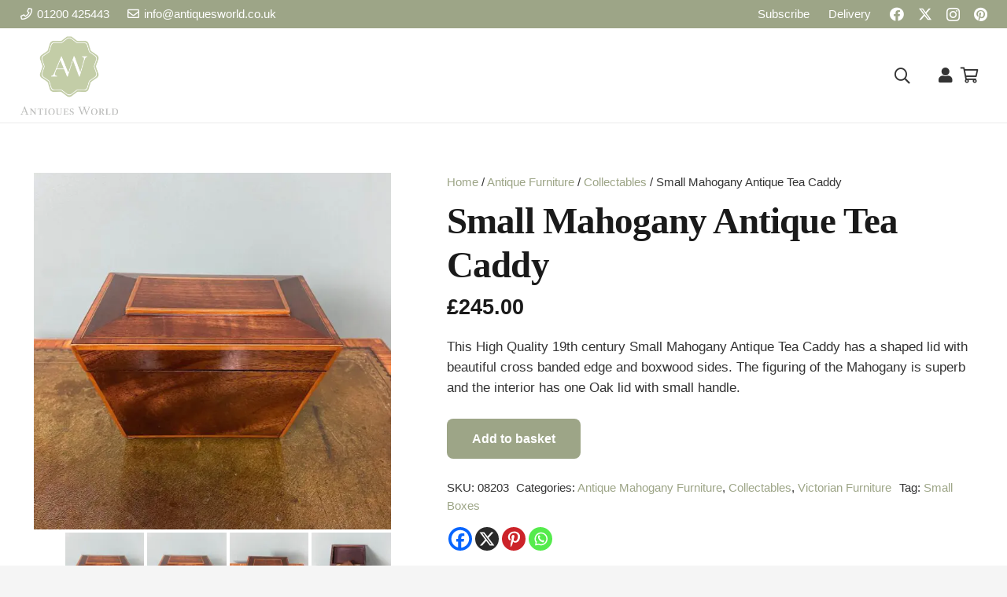

--- FILE ---
content_type: text/html; charset=UTF-8
request_url: https://antiquesworld.co.uk/antique-furniture/small-mahogany-antique-tea-caddy/
body_size: 37241
content:
<!-- This page is cached by the Hummingbird Performance plugin v3.19.0 - https://wordpress.org/plugins/hummingbird-performance/. --><!DOCTYPE HTML>
<html lang="en-GB" prefix="og: https://ogp.me/ns#">
<head>
	<meta charset="UTF-8">
	
<!-- Google Tag Manager for WordPress by gtm4wp.com -->
<script data-cfasync="false" data-pagespeed-no-defer>
	var gtm4wp_datalayer_name = "dataLayer";
	var dataLayer = dataLayer || [];
	const gtm4wp_use_sku_instead = 0;
	const gtm4wp_currency = 'GBP';
	const gtm4wp_product_per_impression = 10;
	const gtm4wp_clear_ecommerce = false;
	const gtm4wp_datalayer_max_timeout = 2000;
</script>
<!-- End Google Tag Manager for WordPress by gtm4wp.com -->
<!-- Search Engine Optimization by Rank Math - https://rankmath.com/ -->
<title>Small Mahogany Antique Tea Caddy - Antiques World</title><link rel="preload" data-smush-preload as="image" href="https://b2324149.smushcdn.com/2324149/wp-content/uploads/2021/11/20113C32-BD43-4057-900B-68AC9297B197-600x600.jpeg?lossy=1&#038;strip=1&#038;webp=1" imagesrcset="https://b2324149.smushcdn.com/2324149/wp-content/uploads/2021/11/20113C32-BD43-4057-900B-68AC9297B197-600x600.jpeg?lossy=1&amp;strip=1&amp;webp=1 600w, https://b2324149.smushcdn.com/2324149/wp-content/uploads/2021/11/20113C32-BD43-4057-900B-68AC9297B197-262x262.jpeg?lossy=1&amp;strip=1&amp;webp=1 262w, https://b2324149.smushcdn.com/2324149/wp-content/uploads/2021/11/20113C32-BD43-4057-900B-68AC9297B197-150x150.jpeg?lossy=1&amp;strip=1&amp;webp=1 150w, https://b2324149.smushcdn.com/2324149/wp-content/uploads/2021/11/20113C32-BD43-4057-900B-68AC9297B197-300x300.jpeg?lossy=1&amp;strip=1&amp;webp=1 300w, https://b2324149.smushcdn.com/2324149/wp-content/uploads/2021/11/20113C32-BD43-4057-900B-68AC9297B197-1024x1024.jpeg?lossy=1&amp;strip=1&amp;webp=1 1024w, https://b2324149.smushcdn.com/2324149/wp-content/uploads/2021/11/20113C32-BD43-4057-900B-68AC9297B197-768x768.jpeg?lossy=1&amp;strip=1&amp;webp=1 768w, https://b2324149.smushcdn.com/2324149/wp-content/uploads/2021/11/20113C32-BD43-4057-900B-68AC9297B197-740x740.jpeg?lossy=1&amp;strip=1&amp;webp=1 740w, https://b2324149.smushcdn.com/2324149/wp-content/uploads/2021/11/20113C32-BD43-4057-900B-68AC9297B197-370x370.jpeg?lossy=1&amp;strip=1&amp;webp=1 370w, https://b2324149.smushcdn.com/2324149/wp-content/uploads/2021/11/20113C32-BD43-4057-900B-68AC9297B197-1200x1200.jpeg?lossy=1&amp;strip=1&amp;webp=1 1200w, https://b2324149.smushcdn.com/2324149/wp-content/uploads/2021/11/20113C32-BD43-4057-900B-68AC9297B197-100x100.jpeg?lossy=1&amp;strip=1&amp;webp=1 100w, https://b2324149.smushcdn.com/2324149/wp-content/uploads/2021/11/20113C32-BD43-4057-900B-68AC9297B197.jpeg?lossy=1&amp;strip=1&amp;webp=1 1500w" imagesizes="(max-width: 600px) 100vw, 600px" fetchpriority="high" /><link rel="preload" as="font" href="https://antiquesworld.co.uk/wp-content/themes/Impreza/fonts/fa-solid-900.woff2?ver=8.35.2" crossorigin><link rel="preload" as="font" href="https://antiquesworld.co.uk/wp-content/themes/Impreza/fonts/fa-regular-400.woff2?ver=8.35.2" crossorigin><link rel="preload" as="font" href="https://antiquesworld.co.uk/wp-content/themes/Impreza/fonts/fa-light-300.woff2?ver=8.35.2" crossorigin><link rel="preload" as="font" href="https://antiquesworld.co.uk/wp-content/themes/Impreza/fonts/fa-duotone-900.woff2?ver=8.35.2" crossorigin><link rel="preload" as="font" href="https://antiquesworld.co.uk/wp-content/themes/Impreza/fonts/fa-brands-400.woff2?ver=8.35.2" crossorigin><link rel="preload" as="font" href="https://antiquesworld.co.uk/wp-content/themes/Impreza/fonts/material-icons.woff2?ver=8.35.2" crossorigin><style id="wphb-used-css-product">.lazyload,.lazyloading{max-width:100%}img:is([sizes=auto i],[sizes^="auto," i]){contain-intrinsic-size:3000px 1500px}.wpcf7 input[type=tel],.wpcf7 input[type=url]{direction:ltr}button.pswp__button{box-shadow:none!important;background-image:url("https://b2324149.smushcdn.com/2324149/wp-content/plugins/woocommerce/assets/css/photoswipe/default-skin/default-skin.png?lossy=1&strip=1&webp=1")!important}button.pswp__button,button.pswp__button--arrow--left:before,button.pswp__button--arrow--right:before,button.pswp__button:hover{background-color:#0000!important}button.pswp__button--arrow--left,button.pswp__button--arrow--left:hover,button.pswp__button--arrow--right,button.pswp__button--arrow--right:hover{background-image:none!important}button.pswp__button--close:hover{background-position:0 -44px}button.pswp__button--zoom:hover{background-position:-88px 0}.pswp{-ms-touch-action:none;touch-action:none;z-index:1500;-webkit-text-size-adjust:100%;-webkit-backface-visibility:hidden;outline:0;width:100%;height:100%;display:none;position:absolute;top:0;left:0;overflow:hidden}.pswp *{-webkit-box-sizing:border-box;box-sizing:border-box}.pswp img{max-width:none}.admin-bar .pswp{height:calc(100% - 32px);top:32px}@media screen and (width <= 782px){.admin-bar .pswp{height:calc(100% - 46px);top:46px}}.pswp__bg{opacity:0;-webkit-backface-visibility:hidden;will-change:opacity;background:#000;width:100%;height:100%;position:absolute;top:0;left:0;-webkit-transform:translateZ(0);transform:translateZ(0)}.pswp__scroll-wrap{width:100%;height:100%;position:absolute;top:0;left:0;overflow:hidden}.pswp__container{-ms-touch-action:none;touch-action:none;position:absolute;inset:0}.pswp__container{-webkit-user-select:none;-moz-user-select:none;-ms-user-select:none;user-select:none;-webkit-tap-highlight-color:transparent;-webkit-touch-callout:none}.pswp__bg{will-change:opacity;-webkit-transition:opacity .333s cubic-bezier(.4, 0, .22, 1);transition:opacity .333s cubic-bezier(.4, 0, .22, 1)}.pswp__container{-webkit-backface-visibility:hidden}.pswp__item{position:absolute;inset:0;overflow:hidden}/*! PhotoSwipe Default UI CSS by Dmitry Semenov | photoswipe.com | MIT license */.pswp__button{cursor:pointer;-webkit-appearance:none;float:left;opacity:.75;width:44px;height:44px;-webkit-box-shadow:none;box-shadow:none;background:0 0;border:0;margin:0;padding:0;-webkit-transition:opacity .2s;transition:opacity .2s;display:block;position:relative;overflow:visible}.pswp__button:focus,.pswp__button:hover{opacity:1}.pswp__button:active{opacity:.9;outline:0}.pswp__button::-moz-focus-inner{border:0;padding:0}.pswp__button,.pswp__button--arrow--left:before,.pswp__button--arrow--right:before{background:url("https://b2324149.smushcdn.com/2324149/wp-content/plugins/woocommerce/assets/css/photoswipe/default-skin/default-skin.png?lossy=1&strip=1&webp=1") 0 0/264px 88px no-repeat;width:44px;height:44px}.pswp__button--close{background-position:0 -44px}.pswp__button--share{background-position:-44px -44px}.pswp__button--fs{display:none}.pswp__button--zoom{background-position:-88px 0;display:none}.pswp__button--arrow--left,.pswp__button--arrow--right{background:0 0;width:70px;height:100px;margin-top:-50px;position:absolute;top:50%}.pswp__button--arrow--left{left:0}.pswp__button--arrow--right{right:0}.pswp__button--arrow--left:before,.pswp__button--arrow--right:before{content:"";background-color:#0000004d;width:32px;height:30px;position:absolute;top:35px}.pswp__button--arrow--left:before{background-position:-138px -44px;left:6px}.pswp__button--arrow--right:before{background-position:-94px -44px;right:6px}.pswp__counter,.pswp__share-modal{-webkit-user-select:none;-moz-user-select:none;-ms-user-select:none;user-select:none}.pswp__share-modal{z-index:1600;opacity:0;-webkit-backface-visibility:hidden;will-change:opacity;background:#00000080;width:100%;height:100%;padding:10px;-webkit-transition:opacity .25s ease-out;transition:opacity .25s ease-out;display:block;position:absolute;top:0;left:0}.pswp__share-modal--hidden{display:none}.pswp__share-tooltip{z-index:1620;-webkit-transition:-webkit-transform .25s;-webkit-backface-visibility:hidden;will-change:transform;background:#fff;border-radius:2px;width:auto;transition:transform .25s;display:block;position:absolute;top:56px;right:44px;-webkit-transform:translateY(6px);-ms-transform:translateY(6px);transform:translateY(6px);-webkit-box-shadow:0 2px 5px #00000040;box-shadow:0 2px 5px #00000040}.pswp__share-tooltip a{color:#000;padding:8px 12px;font-size:14px;line-height:18px;text-decoration:none;display:block}.pswp__share-tooltip a:hover{color:#000;text-decoration:none}.pswp__share-tooltip a:first-child{border-radius:2px 2px 0 0}.pswp__share-tooltip a:last-child{border-radius:0 0 2px 2px}.pswp__counter{color:#fff;opacity:.75;height:44px;margin-inline-end:auto;padding:0 10px;font-size:13px;line-height:44px;position:relative;top:0;left:0}.pswp__caption{width:100%;min-height:44px;position:absolute;bottom:0;left:0}.pswp__caption__center{text-align:left;color:#ccc;max-width:420px;margin:0 auto;padding:10px;font-size:13px;line-height:20px}.pswp__preloader{opacity:0;will-change:opacity;direction:ltr;width:44px;height:44px;margin-left:-22px;-webkit-transition:opacity .25s ease-out;transition:opacity .25s ease-out;position:absolute;top:0;left:50%}.pswp__preloader__icn{width:20px;height:20px;margin:12px}@media screen and (width <= 1024px){.pswp__preloader{float:right;margin:0;position:relative;top:auto;left:auto}}.pswp__ui{-webkit-font-smoothing:auto;visibility:visible;opacity:1;z-index:1550}.pswp__top-bar{justify-content:flex-end;width:100%;height:44px;display:flex;position:absolute;top:0;left:0}.pswp__caption,.pswp__top-bar{-webkit-backface-visibility:hidden;will-change:opacity;-webkit-transition:opacity .333s cubic-bezier(.4, 0, .22, 1);transition:opacity .333s cubic-bezier(.4, 0, .22, 1)}.pswp__caption,.pswp__top-bar{background-color:#00000080}.pswp__ui--hidden .pswp__button--arrow--left,.pswp__ui--hidden .pswp__button--arrow--right,.pswp__ui--hidden .pswp__caption,.pswp__ui--hidden .pswp__top-bar{opacity:.001}.woocommerce form .form-row .required{visibility:visible}div.heateor_sss_sharing_ul a:focus,div.heateor_sss_sharing_ul a:link{text-decoration:none;background:0 0!important}.heateor_sss_sharing_container img{cursor:pointer;border:none;margin:2px}.heateor_sss_vertical_sharing{-webkit-box-sizing:content-box!important;-moz-box-sizing:content-box!important}div.heateor_sss_sharing_ul{margin:1px 0!important;padding-left:0!important}div.heateor_sss_horizontal_sharing div.heateor_sss_sharing_ul a{float:left;margin:2px;border:none!important;padding:0!important;list-style:none!important}div.heateor_sss_sharing_ul a:before{content:none!important}.heateor_sss_vertical_sharing{z-index:10000000;opacity:1;background:0 0;border-radius:4px;padding:10px;display:block;position:fixed;overflow:visible;-webkit-box-shadow:0 1px 4px 1px #0000001a;box-shadow:0 1px 4px 1px #0000001a;box-sizing:content-box!important}.heateorSssTCBackground:hover{background-color:#0000;border-width:0!important}.heateorSssTCBackground{word-wrap:normal;color:#666;visibility:hidden;font-style:normal;line-height:1;background-color:#0000!important;border-width:0!important}div.heateor_sss_horizontal_sharing li{width:auto}.heateor_sss_sharing_container a{box-shadow:none!important;border:none!important;padding:0!important}.heateorSssClear{clear:both}div.heateor_sss_sharing_container a:before{content:none}div.heateor_sss_sharing_container svg{width:100%;height:100%}.heateor_sss_button_instagram span.heateor_sss_svg,a.heateor_sss_instagram span.heateor_sss_svg{background:radial-gradient(circle at 30% 107%,#fdf497 0,#fdf497 5%,#fd5949 45%,#d6249f 60%,#285aeb 90%)}.heateor_sss_horizontal_sharing .heateor_sss_svg,.heateor_sss_standard_follow_icons_container .heateor_sss_svg{color:#fff;border-width:0;border-style:solid;border-color:transparent}.heateor_sss_horizontal_sharing .heateorSssTCBackground{color:#666}.heateor_sss_horizontal_sharing span.heateor_sss_svg:hover,.heateor_sss_standard_follow_icons_container span.heateor_sss_svg:hover{border-color:transparent}.heateor_sss_floating_follow_icons_container span.heateor_sss_svg,.heateor_sss_vertical_sharing span.heateor_sss_svg{color:#fff;border-width:0;border-style:solid;border-color:transparent}.heateor_sss_vertical_sharing .heateorSssTCBackground{color:#666}.heateor_sss_floating_follow_icons_container span.heateor_sss_svg:hover,.heateor_sss_vertical_sharing span.heateor_sss_svg:hover{border-color:transparent}@media screen and (max-width:783px){.heateor_sss_vertical_sharing{display:none!important}}*{box-sizing:border-box}html{-webkit-text-size-adjust:100%}body{-webkit-tap-highlight-color:var(--color-content-primary-faded);margin:0;overflow-x:hidden}summary{display:list-item}[hidden]{display:none}a{background:0 0;text-decoration:none;transition-property:background,box-shadow,border,color,opacity,text-decoration-color,text-underline-offset,transform;transition-duration:.2s}b,strong{font-weight:var(--bold-font-weight,bold)}img{max-width:100%;height:auto}figure{margin:0}button,input,select{vertical-align:top;text-transform:none;color:inherit;font:inherit;border:none;margin:0}input:not([type=submit]),select{outline:0!important}input[type=password],input[type=search],input[type=tel],input[type=text]{-webkit-appearance:none}[type=button],[type=submit],button{-webkit-appearance:button;cursor:pointer;overflow:visible}label{cursor:pointer}::-moz-focus-inner{border:0}::-webkit-file-upload-button{font:inherit;background:0 0;border:0;outline:0;padding-left:0}dl,ul{margin:0;padding:0;list-style:none}embed,iframe{border:none;max-width:100%}::-moz-placeholder{opacity:.5;color:inherit}::-webkit-input-placeholder{color:inherit;opacity:.5}.l-header .widget,.menu-item-object-us_page_block,html{font-family:var(--font-family, inherit);font-weight:var(--font-weight,400);font-size:var(--font-size, 16px);font-style:var(--font-style,normal);text-transform:var(--text-transform,none);line-height:var(--line-height, 28px);letter-spacing:var(--letter-spacing, 0)}h1,h2{color:var(--color-content-heading);margin:0;padding-top:1.5rem}h1+h2,h1:first-child,h2:first-child{padding-top:0}dl,p,ul{margin:0 0 1.5rem}p:empty{display:none}ul{margin-left:2.5rem;list-style-type:disc}li{margin:0 0 .5rem}li>ul{margin-top:.5rem;margin-bottom:.5rem}h1:last-child,h2:last-child,li:last-child,p:last-child,ul:last-child{margin-bottom:0}.has_text_color h1,.has_text_color h2,.l-section[class*=color_] h1,.l-section[class*=color_] h2{color:inherit}input:not([type=submit]),select{font-family:var(--inputs-font-family, inherit);font-size:var(--inputs-font-size, inherit);font-weight:var(--inputs-font-weight,inherit);letter-spacing:var(--inputs-letter-spacing, inherit);text-transform:var(--inputs-text-transform,inherit);border-radius:var(--inputs-border-radius,0);background:var(--inputs-background,transparent);border-color:var(--inputs-border-color,currentColor);color:var(--inputs-text-color,inherit);box-shadow:var(--inputs-box-shadow,none);border-width:var(--inputs-border-width,1px);border-style:solid;width:100%;transition:all .2s}input[type=password],input[type=search],input[type=tel],input[type=text],input[type=url],select{min-height:var(--inputs-height,2em);line-height:var(--inputs-height, 2em);padding:0 var(--inputs-padding,.6em)}select{height:calc(var(--inputs-height,2em) + var(--inputs-border-width,1px) * 2)}input:checked:before{visibility:visible}input:not([type=submit]):focus,select:focus{background:var(--inputs-focus-background,transparent);border-color:var(--inputs-focus-border-color,currentColor);color:var(--inputs-focus-text-color,inherit);box-shadow:var(--inputs-focus-box-shadow,none)}.hidden{display:none!important}.i-cf:after{content:"";clear:both;display:block}a{color:var(--color-content-link)}.no-touch a:hover{color:var(--color-content-link-hover)}.l-canvas{background:var(--color-content-bg-grad);width:100%;color:var(--color-content-text);flex-grow:1;margin:0 auto}@media screen and (width >= 1025px){body:not(.us_iframe){flex-direction:column;min-height:100vh;display:flex}body.admin-bar:not(.us_iframe){min-height:calc(100vh - var(--wp-admin--admin-bar--height,0px))}}.l-footer{background:var(--color-content-bg-grad);width:100%;color:var(--color-content-text);margin:0 auto;overflow:hidden}.l-section,.l-subheader{padding-left:2.5rem;padding-right:2.5rem}.l-section{margin:0 auto;position:relative}.l-section-h{width:100%;max-width:var(--site-content-width,1200px);margin:0 auto;position:relative}.l-section.width_full{padding-left:0;padding-right:0}.l-section.width_full>.l-section-h{max-width:none!important}.l-section.height_custom{padding-top:var(--section-custom-padding,5vmax);padding-bottom:var(--section-custom-padding,5vmax)}.l-section.full_height{min-height:100vh}@media screen and (width >= 783px){.admin-bar .l-section.full_height{min-height:calc(100vh - var(--wp-admin--admin-bar--height,0px))}}.header_hor .l-header.pos_static.bg_solid~.l-main .l-section.full_height:first-of-type{min-height:calc(100vh - var(--header-height))}.header_hor .l-header.pos_fixed:not(.sticky_auto_hide)~.l-main .l-section.full_height:not(:first-of-type){min-height:calc(100vh - var(--header-sticky-height))}.l-section.full_height.valign_center{flex-direction:column;justify-content:center;display:flex}.header_hor .l-header.pos_fixed~.l-main>.l-section:first-of-type>.l-section-h,.header_hor .l-header.pos_fixed~.l-main>form>.l-section:first-of-type>.l-section-h,.header_hor .l-header.pos_static.bg_transparent~.l-main>.l-section:first-of-type>.l-section-h,.header_hor .l-header.pos_static.bg_transparent~.l-main>form>.l-section:first-of-type>.l-section-h{padding-top:var(--header-height)}.l-header.bg_transparent~.l-main .l-section.valign_center:not(.height_auto):first-of-type>.l-section-h{top:calc(var(--header-height)/ -2)}.l-section.color_secondary{background:var(--color-content-secondary-grad);color:#fff}.l-section.color_secondary a{color:inherit}.fab,.fad,.fal,.far,.fas{font-variant:normal;text-rendering:auto;-moz-osx-font-smoothing:grayscale;-webkit-font-smoothing:antialiased;font-family:fontawesome;font-style:normal;font-weight:400;line-height:1;display:inline-block}.material-icons{letter-spacing:normal;text-transform:none;white-space:nowrap;word-wrap:normal;font-feature-settings:"liga";-moz-osx-font-smoothing:grayscale;direction:ltr;font-style:normal;font-weight:400;line-height:1;display:inline-block}.g-preloader{vertical-align:top;width:1em;height:1em;color:var(--color-content-primary);font-size:2.5rem;display:inline-block;position:relative}.l-section.color_secondary .g-preloader{color:inherit}.g-preloader.type_1:after,.g-preloader.type_1:before{content:"";border:2px solid;border-radius:50%;display:block;position:absolute;inset:0}.g-preloader.type_1:before{opacity:.2}.g-preloader.type_1:after{border-color:#0000;border-top-color:inherit;animation:.8s cubic-bezier(.6,.3,.3,.6) infinite rotation}@keyframes rotation{0%{transform:rotate(0)}100%{transform:rotate(360deg)}}.screen-reader-text,.screen-reader-text:focus{clip:rect(1px,1px,1px,1px);-webkit-clip-path:inset(50%);clip-path:inset(50%);border:0;width:1px;height:1px;margin:-1px;padding:0;position:absolute;overflow:hidden;word-wrap:normal!important}.l-cookie{z-index:9999;box-shadow:var(--box-shadow);background:var(--color-content-bg-grad);color:var(--color-content-text);justify-content:center;align-items:center;padding:10px 5px;font-size:13px;line-height:20px;display:flex;position:fixed;left:0;right:0}.l-cookie.pos_bottom{box-shadow:var(--box-shadow-up);bottom:0}.l-cookie>*{margin:0 5px}.l-cookie>.w-btn{flex-shrink:0;font-size:inherit!important}.w-toplink{z-index:99;margin:15px;bottom:0;position:fixed!important;transform:translate3d(0,150%,0)!important}.w-toplink:not(.w-btn){text-align:center;border-radius:.3rem;width:50px;height:50px;line-height:50px;color:#fff!important}.w-toplink.pos_right{right:0}.w-toplink.active{transform:translate3d(0,0,0)!important}.w-toplink:not(.w-btn) i{font-size:1.5em;line-height:inherit;min-width:1em}.l-body .vc_column-inner:after,.l-body .vc_column-inner:before,.l-body .vc_row:after,.l-body .vc_row:before{display:none}.g-cols.wpb_row{margin-bottom:0}.wpb_text_column:not(:last-child){margin-bottom:var(--text-block-margin-bottom,0)}.wp-block-image img{display:block}@media screen and (width <= 900px){.l-subheader{padding-left:1rem!important;padding-right:1rem!important}}@media screen and (width <= 600px){p{margin-bottom:1rem}h1,h2{padding-top:1rem}.admin-bar .l-header.sticky{top:0}.w-header-show,.w-toplink{margin:10px!important}.l-section,.l-subheader{padding-left:1.5rem;padding-right:1.5rem}}.button,.w-btn,button[type=submit],input[type=submit]{vertical-align:top;text-align:center;-webkit-tap-highlight-color:#0000;line-height:1.2;transition-property:background,border,box-shadow,color,opacity,transform;transition-duration:.3s;display:inline-block;position:relative}.button,.w-btn{padding:.8em 1.8em}input[type=submit]{border-style:solid}.w-btn i{vertical-align:top;line-height:inherit;display:inline-block}.w-btn.icon_atleft i{margin-right:.5em}.button:before,.w-btn:before,button[type=submit]:before{content:"";border-radius:inherit;border-style:solid;border-color:inherit;border-image:inherit;position:absolute;inset:0}.links_underline a.button,.links_underline a.w-btn{text-decoration:none!important}.g-cols.via_grid{gap:var(--columns-gap,3rem);display:grid}.vc_column_container{border-color:var(--color-content-border);flex-direction:column;display:flex;position:relative}.g-cols.via_grid>.vc_column_container{width:auto;min-width:0}.g-cols.cols_1{grid-template-columns:100%}.g-cols.via_grid.valign_middle>.vc_column_container{justify-content:center}.w-form-row{width:100%;padding-left:calc(var(--fields-gap,1rem)/ 2);padding-right:calc(var(--fields-gap,1rem)/ 2);position:relative}.w-form-row-field{position:relative}.w-form-row-field>i{z-index:1;top:var(--inputs-border-width,1px);font-size:var(--inputs-font-size, inherit);line-height:var(--inputs-height, 2em);width:var(--inputs-height,2em);color:var(--inputs-text-color,inherit);text-align:center;pointer-events:none;transition:color .2s;position:absolute;inset-inline-start:var(--inputs-border-width,1px)}.w-form-row:has(:focus) .w-form-row-field>i{color:var(--inputs-focus-text-color)}@media screen and (width <= 600px){.w-form-row{width:100%!important}}.l-header .g-preloader,.l-header a{color:inherit}.l-subheader-cell{flex-grow:1;align-items:center;display:flex}.l-subheader-cell.at_left{justify-content:flex-start}.header_hor .l-subheader-cell.at_left>*{margin-right:1.4rem}.l-subheader-cell.at_center{justify-content:center}.l-subheader-cell.at_center>*{margin-left:.7rem;margin-right:.7rem}.l-subheader-cell.at_right{justify-content:flex-end}.header_hor .l-subheader-cell.at_right>*{margin-left:1.4rem}.l-subheader-cell:empty{display:none}.l-header:before{content:"auto";position:absolute;top:-100%;left:-100%;visibility:hidden!important}.l-header .w-text,.w-html{line-height:1.5}.l-header .w-text.nowrap{white-space:nowrap}.w-hwrapper{align-items:center;display:flex}.w-hwrapper.wrap{flex-wrap:wrap}.w-hwrapper>:not(:last-child){margin-right:var(--hwrapper-gap,1.2rem)}.w-hwrapper.align_justify{justify-content:space-between}.w-hwrapper.valign_top{align-items:flex-start}.w-hwrapper>.align_justify{width:100%}.l-header .w-image{flex-shrink:0;transition:height .3s}.l-header .menu-item-object-us_page_block .w-image{flex-shrink:1}.l-main .w-image{max-width:100%}.w-image-h{height:inherit;max-height:inherit;border-radius:inherit;display:block;border-color:inherit!important;color:inherit!important}.w-image:not([class*=style_phone]) .w-image-h{background:inherit}.w-image img{object-fit:contain;vertical-align:top;height:inherit;max-height:inherit;border-radius:inherit}.w-image[class*=ush_image_] img{width:auto}.w-image-h[href]{position:relative}button::-moz-focus-inner{border:0;padding:0}.w-hwrapper .w-nav.type_desktop,.w-nav.type_desktop:not(.height_full),.w-vwrapper .w-nav.type_desktop{line-height:50px}.l-subheader-cell .w-nav{margin-left:0;margin-right:0}.w-nav-list{margin:0;list-style:none}.w-nav-list:not(.level_1){display:none}.w-nav.type_desktop .w-nav-list:not(.level_1){box-shadow:var(--box-shadow)}.w-nav.type_desktop .w-nav-list.level_2{text-align:left;z-index:120;min-width:12rem;position:absolute;left:0}.w-nav.type_desktop .w-nav-list.level_3{z-index:121;min-width:12rem;position:absolute;top:0;left:100%}.w-nav.type_desktop .w-nav-list.level_4{z-index:122;min-width:12rem;position:absolute;top:0;left:100%}.w-nav .menu-item{margin:0;display:block;position:relative}.w-nav-anchor{display:block;position:relative;overflow:hidden;outline:0!important}.w-nav.type_desktop .w-nav-anchor.level_1{z-index:1}.w-nav.type_desktop .w-nav-anchor:not(.level_1){white-space:nowrap;padding:.6em 20px;line-height:1.5em;transition-property:text-decoration-color,text-underline-offset}.w-nav-title i{width:1.3em}.header_hor .w-nav.type_desktop.align-edges>.w-nav-list.level_1{margin-left:-20px;margin-right:-20px}.w-nav-arrow{vertical-align:top;font-weight:400;line-height:inherit;text-transform:none;text-align:center;display:none}.w-nav-arrow:focus{outline:0!important}.w-nav-arrow:before{content:"";vertical-align:top;font-family:fontawesome;font-weight:400}.w-nav.type_mobile .w-nav-anchor:not(.w-btn) .w-nav-arrow:before{font-size:1.5em}.w-nav.type_desktop .w-nav-anchor.level_1 .w-nav-arrow:before{margin-left:.4em;font-size:1.3em}.header_ver .w-nav.type_desktop .w-nav-anchor.level_1 .w-nav-arrow:before{content:""}.w-nav.type_desktop .w-nav-list.level_2 .w-nav-arrow:before{content:"";font-size:1.3em}.w-nav-anchor.w-btn>.w-nav-arrow{line-height:1}.w-nav-anchor.w-btn>.w-nav-title{vertical-align:middle}.w-nav.type_desktop .menu-item-has-children>.w-nav-anchor:not(.level_1) .w-nav-arrow{width:2em;line-height:2.7em;display:block;position:absolute;top:0;right:0}.w-nav.type_desktop .menu-item-has-children>.w-nav-anchor:not(.level_1) .w-nav-title{padding-right:2em}.w-nav.type_desktop .hover_underline .w-nav-anchor.level_1{text-decoration:none!important}.w-nav.type_desktop .hover_underline .w-nav-title{position:relative}.no-touch .w-nav.type_desktop .hover_underline .w-nav-anchor.level_1 .w-nav-title:after{content:"";opacity:0;background:currentColor;width:100%;height:2px;margin:0 auto -2px;transition:all .2s;display:block;position:absolute;bottom:-.4em;left:0}.no-touch .w-nav.type_desktop .hover_underline .menu-item.level_1:hover .w-nav-title:after{opacity:1;bottom:-2px}.header_hor .w-nav.type_desktop>.w-nav-list{align-items:center;display:flex}.header_hor .w-nav.type_desktop>.w-nav-list>.menu-item{flex-shrink:0}.l-header.bg_transparent:not(.sticky) .type_desktop .menu-item.level_1>a:not(.w-btn){background:0 0}.header_hor .w-nav.type_desktop .menu-item-object-us_page_block{max-height:calc(100vh - var(--header-height,0px) - var(--wp-admin--admin-bar--height,0px) - var(--dropdown-padding,0px) * 2)}.header_ver .w-nav{width:100%}.header_ver .w-nav.type_desktop .w-nav-list.level_2{top:0;left:100%}.header_ver .w-nav-anchor.level_1{padding:0 1.3em;line-height:1.2}.menu-item-object-us_page_block{-webkit-overflow-scrolling:touch;text-transform:none;font-style:normal;overflow:hidden auto}.w-nav.type_mobile .menu-item-object-us_page_block{overflow:hidden}.w-nav.type_desktop .menu-item[class*=columns] .w-nav-list.level_2{flex-wrap:wrap;display:flex}.w-nav.type_desktop .menu-item[class*=columns] .w-nav-list.level_2>li{flex-shrink:0}.w-nav.type_desktop .menu-item[class*=columns] .w-nav-anchor{white-space:normal}.w-nav.type_desktop .menu-item[class*=columns] .menu-item-has-children .w-nav-anchor.level_2{font-size:1.15em;font-weight:700;color:inherit!important;background:0 0!important}.w-nav.type_desktop .menu-item[class*=columns] .menu-item-has-children .w-nav-anchor.level_2 .w-nav-arrow{display:none}.w-nav.type_desktop .menu-item[class*=columns] .w-nav-list.level_3{box-shadow:none;color:inherit;background:0 0;min-width:0;display:block;position:static;opacity:1!important;transition:none!important;transform:none!important}.w-nav.type_desktop .menu-item[class*=columns] .w-nav-list.level_3 .menu-item{transform:none!important}.w-nav.type_desktop .menu-item[class*=columns]:hover .w-nav-list.level_3{visibility:visible}.w-nav.type_desktop.dropdown_height .w-nav-list:not(.level_1){transform-origin:50% 0;opacity:0;transition:transform .3s,opacity .3s;display:block;transform:scaleY(0) translateZ(0)}.no-touch .w-nav.type_desktop.dropdown_height .menu-item:hover>.w-nav-list,.w-nav.type_desktop.dropdown_height .menu-item.opened>.w-nav-list,.w-nav.type_desktop.dropdown_height .w-nav-anchor:focus~.w-nav-list{opacity:1;transform:scaleY(1) translateZ(0)}.header_ver .w-nav.type_mobile{padding:0 .6rem}.header_hor .l-subheader-cell.at_left .w-nav:first-child .w-nav-control{margin-left:-.8rem}.header_hor .l-subheader-cell.at_right .w-nav:last-child .w-nav-control{margin-right:-.8rem}.w-nav.type_mobile .w-nav-list{z-index:3;-webkit-overflow-scrolling:touch;overflow-y:auto}.w-nav.type_mobile .w-nav-anchor:not(.w-btn){padding:.7rem;line-height:1.6em;transition:none}.w-nav.type_mobile .menu-item-has-children>.w-nav-anchor .w-nav-arrow{vertical-align:top;transition:transform .3s;display:inline-block}.w-nav.type_mobile .menu-item-has-children.opened>.w-nav-anchor .w-nav-arrow{transform:rotate(180deg)}.w-nav.type_mobile.m_align_left{text-align:left}.w-nav.type_mobile.m_align_left .menu-item-has-children>.w-nav-anchor .w-nav-title{padding-right:2em}.w-nav.type_mobile.m_align_left .menu-item-has-children>.w-nav-anchor .w-nav-arrow{padding:.7rem;position:absolute;top:0;right:0}.w-nav.type_mobile.m_align_left .w-nav-anchor.level_2{padding-left:1.4rem}.w-nav.type_mobile.m_align_left .w-nav-anchor.level_3{padding-left:2.1rem}.w-nav.type_mobile.m_align_left .w-nav-anchor.level_4{padding-left:2.8rem}.header_hor .w-nav.type_mobile.m_layout_dropdown .w-nav-list.level_1{padding-left:2rem;padding-right:2rem;position:absolute;top:100%;left:-2.7rem;right:-2.7rem;box-shadow:0 3px 3px #0000001a}.header_ver .w-nav.type_mobile.m_layout_dropdown .w-nav-control{display:none}.header_ver .w-nav.type_mobile.m_layout_dropdown .w-nav-list.level_1{background:0 0;display:block}.w-nav.type_mobile.m_layout_panel .w-nav-list.level_1{min-width:270px;min-height:100vh;padding:1rem;transition:transform .2s cubic-bezier(.4, 0, .2, 1);display:block;position:fixed;top:0;bottom:0}.header_hor .w-nav.type_mobile.m_layout_panel.m_effect_afr .w-nav-list.level_1{right:0;transform:translateX(100%);box-shadow:-1px 0 #00000014}.header_hor .w-nav.type_mobile.m_layout_panel .w-nav-control.active+.w-nav-list.level_1{transform:translateX(0)}.header_ver .w-nav.type_mobile.m_layout_panel .w-nav-list.level_1{position:absolute;left:0;transform:scaleX(0)}.header_ver .w-nav.type_mobile.m_layout_panel.m_effect_afr .w-nav-list.level_1{transform-origin:100% 0}.header_ver .w-nav.type_mobile.m_layout_panel .w-nav-control.active+.w-nav-list.level_1{transform:scaleX(1)}.w-nav-control{height:50px;color:inherit;padding:0 .8rem;line-height:50px;display:none}.w-nav-control>*+*{margin-left:.5rem}.w-nav-icon{vertical-align:top;height:inherit;width:1em;font-size:20px;display:inline-block;position:relative}.w-nav-icon>div,.w-nav-icon>div:after,.w-nav-icon>div:before{content:"";height:0;width:inherit;display:block;position:absolute}.w-nav-icon>div{border-bottom:.15em solid}.w-nav-icon>div:after,.w-nav-icon>div:before{border-bottom:inherit}.w-nav-icon>div{transition:transform .15s cubic-bezier(0, 1, .8, 1);top:50%;transform:translateY(-50%)}.w-nav-icon>div:before{transition:top .15s cubic-bezier(0, 1, .8, 1) .15s,opacity .15s cubic-bezier(0, 1, .8, 1);top:-.3333em}.w-nav-icon>div:after{transition:top .15s cubic-bezier(0, 1, .8, 1) .15s,transform .15s cubic-bezier(0, 1, .8, 1);top:.3333em}.w-nav-control.active .w-nav-icon>div{transition-delay:.15s;transform:translateY(-50%) rotate(45deg)}.w-nav-control.active .w-nav-icon>div:before{opacity:0;transition:top .15s cubic-bezier(0, 1, .8, 1),opacity .15s cubic-bezier(0, 1, .8, 1) .15s;top:0}.w-nav-control.active .w-nav-icon>div:after{transition:top .15s cubic-bezier(0, 1, .8, 1),transform .15s cubic-bezier(0, 1, .8, 1) .15s;top:0;transform:rotate(90deg)}.w-nav-close{text-align:center;cursor:pointer;opacity:.5;width:2em;font-size:3rem;line-height:2;transition:color .3s,opacity .3s;display:none;position:absolute;top:0;right:0}.no-touch .w-nav-close:hover{opacity:1}.w-nav-close:before{content:"";vertical-align:top;font-family:fontawesome;font-weight:400}.w-nav.type_mobile .menu-item>a.w-btn{vertical-align:top;margin:.7rem;display:inline-block}.w-nav.type_mobile .menu-item-has-children>a.w-btn .w-nav-arrow{padding:0!important;position:relative!important}.menu-item>a.w-btn .w-nav-title:after{display:none!important}.header_hor.rtl .w-nav.type_desktop .menu-item:nth-last-child(2)>a.w-btn,.header_hor:not(.rtl) .w-nav.type_desktop .menu-item:first-child>a.w-btn{margin-left:0}.header_hor.rtl .w-nav.type_desktop .menu-item:first-child>a.w-btn,.header_hor:not(.rtl) .w-nav.type_desktop .menu-item:nth-last-child(2)>a.w-btn{margin-right:0}.w-nav.type_mobile{opacity:1;animation:none!important}@media screen and (width <= 900px){.w-nav.type_desktop .menu-item[class*=columns] .w-nav-list.level_2{padding:0!important}.header_hor .w-nav.type_mobile.m_layout_dropdown .w-nav-list.level_1{padding-left:.3rem;padding-right:.3rem;left:-1rem;right:-1rem}}@media screen and (width <= 767px){.w-nav-close{font-size:2rem}}@media screen and (width <= 480px){.w-nav-anchor.level_2,.w-nav-anchor.level_3,.w-nav-anchor.level_4{white-space:normal}}.l-subheader-cell .w-search{line-height:2.8rem}.header_hor .l-subheader-cell>.w-search:not(.layout_simple){margin-left:0;margin-right:0}.header_ver .l-subheader-cell>.w-search:not(.layout_simple){margin-left:.6rem;margin-right:.6rem}.w-search .w-form-row{height:inherit;padding:0}.w-search input{display:block}.w-search-open{text-align:center;width:2.2em;display:block}.w-search-open:empty:before{content:"";vertical-align:top;font-family:fontawesome;font-weight:400}.w-search-open i{vertical-align:top;line-height:inherit}.header_hor .l-subheader-cell.at_left .w-search:not(.layout_simple):first-child{margin-left:-.5em}.header_hor .l-subheader-cell.at_right .w-search:not(.layout_simple):last-child{margin-right:-.5em}.w-search-close{text-align:center;cursor:pointer;width:2em;color:inherit;opacity:.5;background:0 0;padding:0;line-height:2;transition-duration:.2s;position:absolute;top:50%;right:0;transform:translateY(-50%)}.no-touch .w-search-close:hover,.w-search-close:focus{opacity:1!important}.w-search-close:before{content:"";vertical-align:top;font-family:fontawesome;font-weight:400}.w-search.layout_simple{min-width:10rem;position:relative}.header_hor .w-search.layout_simple{width:100%}.header_ver .w-search.layout_simple{max-width:none;margin-left:0;margin-right:0}.w-search.layout_simple .w-search-close,.w-search.layout_simple .w-search-open{display:none}.w-search.layout_simple.elm_in_header input{font-size:1rem}.w-search.layout_simple.iconpos_right input{padding-right:var(--inputs-height,2em)}.w-search.layout_simple .w-btn{display:block;position:absolute;top:50%;transform:translateY(-50%);background:0 0!important}.w-search.layout_simple.iconpos_right .w-btn{right:var(--inputs-border-width,1px)}.w-search.layout_simple .w-btn span,.w-search.layout_simple .w-btn:before{display:none}.w-search.layout_simple .w-btn i{font-size:var(--icon-size, inherit);vertical-align:top;line-height:inherit}.w-search.layout_modern{z-index:1;width:2.2em;transition:width .2s;position:relative;overflow:hidden}.w-search.layout_modern .w-search-open{z-index:2;position:absolute;top:50%;right:0;transform:translateY(-50%)}.w-search.layout_modern.active .w-search-open{z-index:0;opacity:0}.w-search.layout_modern .w-search-close{opacity:0;color:var(--inputs-text-color);transform:translate(2rem,-50%)}.w-search.layout_modern.active .w-search-close{z-index:1;opacity:.5;transform:translate(0,-50%)}.w-search.layout_modern .w-search-form{z-index:1;opacity:0;position:relative}.w-search.layout_modern.active .w-search-form{opacity:1}.w-search.layout_modern input{font-size:1rem;box-shadow:none!important}.w-search.layout_modern.iconpos_right input{padding-right:var(--inputs-height,2em)}@media (width >= 601px){.l-header.bg_transparent:not(.sticky) .w-search.elm_in_header .w-btn,.l-header.bg_transparent:not(.sticky) .w-search.elm_in_header input{color:#fff;background:#0003}}@media screen and (width <= 600px){.header_hor .w-search.elm_in_header{line-height:inherit}.header_hor .w-search.layout_modern.elm_in_header,.header_hor .w-search.layout_simple.elm_in_header{min-width:0;height:auto;margin-left:0;margin-right:0;padding:0;position:static;overflow:visible;width:auto!important}.header_hor.rtl .l-subheader-cell.at_right .w-search.layout_simple.elm_in_header:last-child,.header_hor:not(.rtl) .l-subheader-cell.at_left .w-search.layout_simple.elm_in_header:first-child{margin-left:-.5em}.header_hor.rtl .l-subheader-cell.at_left .w-search.layout_simple.elm_in_header:first-child,.header_hor:not(.rtl) .l-subheader-cell.at_right .w-search.layout_simple.elm_in_header:last-child{margin-right:-.5em}.header_hor .w-search.layout_modern.elm_in_header .w-search-open,.header_hor .w-search.layout_simple.elm_in_header .w-search-open{display:block;position:static;transform:none}.header_hor .w-search.layout_modern.elm_in_header .w-search-form,.header_hor .w-search.layout_simple.elm_in_header .w-search-form{opacity:1;z-index:119;background:var(--color-content-bg);height:0;color:var(--color-content-text);transition:height .3s cubic-bezier(.4, 0, .2, 1);position:absolute;top:0;left:-1.5rem;right:-1.5rem;overflow:hidden}.header_hor .w-search.layout_modern.elm_in_header.active .w-search-form,.header_hor .w-search.layout_simple.elm_in_header.active .w-search-form{height:100%}.header_hor .w-search.layout_modern.elm_in_header .w-form-row-field,.header_hor .w-search.layout_simple.elm_in_header .w-form-row-field{position:absolute;top:50%;left:0;right:0;transform:translateY(-50%)}.header_hor .w-search.layout_modern.elm_in_header input,.header_hor .w-search.layout_simple.elm_in_header input{color:inherit;background:0 0;border:none;border-radius:0;padding:0 3rem 0 1.5rem;box-shadow:none!important}.rtl.header_hor .w-search.layout_modern.elm_in_header input,.rtl.header_hor .w-search.layout_simple.elm_in_header input{padding:0 1.5rem 0 3rem}.header_hor .w-search.layout_simple.elm_in_header .w-btn{display:none}.header_hor .w-search.layout_modern.elm_in_header .w-search-close,.header_hor .w-search.layout_simple.elm_in_header .w-search-close{width:auto;padding-right:1.5rem;display:block;transform:translateY(-50%)}.rtl.header_hor .w-search.layout_modern.elm_in_header .w-search-close,.rtl.header_hor .w-search.layout_simple.elm_in_header .w-search-close{padding-left:1.5rem;padding-right:0}}.w-socials-list{margin:calc(var(--gap,0) * -1)}.w-socials-item{vertical-align:top;padding:var(--gap,0);display:inline-block;position:relative}.w-socials-item-link{text-align:center;border-radius:inherit;z-index:0;width:2.5em;line-height:2.5em;display:block;position:relative;overflow:hidden;text-decoration:none!important}.w-socials.color_text .w-socials-item-link{color:inherit}.w-socials-item-link-hover{background:var(--color-content-primary-grad);display:none;position:absolute;inset:0}.w-socials-item-link i{line-height:inherit;transition:color .3s;display:block;position:relative}.l-header .w-socials{line-height:2}.header_hor .l-header .w-socials-list{white-space:nowrap}.l-header .w-socials-item-link{width:2em;line-height:2em}.w-socials.shape_none .w-socials-item-link{width:auto;line-height:1}.w-socials-item.facebook .w-socials-item-link-hover{background:#1e77f0}.w-socials-item.google .w-socials-item-link-hover{background:#ff3e30}.w-socials-item.instagram .w-socials-item-link-hover{background:radial-gradient(circle at 35% 100%,#fec564,#0000 50%),radial-gradient(circle at 10% 140%,#feda7e,#0000 50%),radial-gradient(at 0 -25%,#5258cf,#0000 50%),radial-gradient(at 20% -50%,#5258cf,#0000 50%),radial-gradient(at 100% 0,#893dc2,#0000 50%),radial-gradient(at 60% -20%,#893dc2,#0000 50%),radial-gradient(at 100% 100%,#d9317a,#0000),linear-gradient(#6559ca,#bc318f 30%,#e42e66 50%,#fa5332 70%,#ffdc80 100%)}.w-socials-item.instagram .w-socials-item-link i{font-size:1.1em}.w-socials-item.pinterest .w-socials-item-link-hover{background:#e60023}.w-socials-item.rss .w-socials-item-link-hover{background:#ff9702}.w-socials-item.twitter .w-socials-item-link-hover{background:#0f1419}.w-socials-item.whatsapp .w-socials-item-link-hover{background:#25d366}.w-text{padding:0}.w-text.has_text_color a{color:inherit}.w-text i{vertical-align:top;line-height:inherit;display:inline-block}.w-text:not(.no_text).icon_atleft i{margin-inline-end:.4em}.w-text-value:empty{display:none}.w-vwrapper{flex-direction:column;display:flex}.w-vwrapper.valign_middle{justify-content:center}.w-vwrapper>:not(:last-child){margin-bottom:var(--vwrapper-gap,.7rem)}.w-vwrapper>.align_justify{width:100%}:root{}.woocommerce-notices-wrapper:empty{display:none}.w-cart{position:relative}.w-cart:not(.height_full){line-height:50px}.w-cart-link{text-align:center;border-radius:inherit;display:block}.w-cart-icon{width:2.2em;line-height:2.2;display:inline-block;position:relative}.w-cart-icon i{vertical-align:top;line-height:inherit}.w-cart-quantity{border-radius:2rem;min-width:20px;padding:0 4px;font-size:11px;font-weight:700;line-height:20px;transition:transform .3s;position:absolute;right:0}.w-cart.empty .w-cart-quantity{transform:scale(0)}.w-cart-notification{z-index:121;text-align:left;color:#ccc;background:#000c;width:20rem;padding:1rem 1.5rem;font-size:.9rem;line-height:1.4rem;display:none;position:absolute}.l-subheader-cell.at_center .w-cart-notification,.l-subheader-cell.at_right .w-cart-notification{right:0}.w-cart-notification .product-name{color:#fff}.w-cart-dropdown{z-index:120;text-align:left;width:20rem;box-shadow:var(--box-shadow);background:var(--color-content-bg-grad);color:var(--color-content-text);padding:2rem;font-size:1rem;display:none;position:absolute}.l-subheader-cell.at_center .w-cart-dropdown,.l-subheader-cell.at_right .w-cart-dropdown{right:0}.w-cart-dropdown .widget_shopping_cart{background:0 0;margin:0;padding:0}.w-cart-dropdown .widget_shopping_cart p.total{text-align:center;line-height:1.5}.no-touch .w-cart-dropdown a:not(.button):hover{color:var(--color-content-link-hover)!important}.w-cart.dropdown_height .w-cart-dropdown,.w-cart.dropdown_height .w-cart-notification{transform-origin:50% 0;opacity:0;transition:transform .3s,opacity .3s;display:block;transform:scaleY(0) translateZ(0)}.no-touch .w-cart.dropdown_height:hover .w-cart-dropdown,.w-cart.dropdown_height a:focus~.w-cart-dropdown,.w-cart.dropdown_height.opened .w-cart-dropdown{opacity:1;transform:scaleY(1) translateZ(0)}.woocommerce-breadcrumb{margin-bottom:.6rem;font-size:.9rem;line-height:1.4rem}.button .w-btn-label{transition:opacity .15s;display:inline-block}.button .g-preloader{opacity:0;color:inherit;font-size:1.8em;transition:opacity .3s;top:50%;left:50%;transform:translate(-50%,-50%);position:absolute!important}.button.loading .w-btn-label{opacity:0}.button.loading .g-preloader{opacity:1}.woocommerce .form-row{margin:0 0 1.5rem;position:relative}.woocommerce .form-row:last-of-type{margin-bottom:0}.woocommerce .form-row label{margin-bottom:.3em;font-weight:700;display:block}.woocommerce .form-row label.hidden{visibility:hidden}.woocommerce .quantity{display:flex}.woocommerce .quantity>input:focus{z-index:1;position:relative}.woocommerce .quantity input.qty{box-sizing:content-box;width:2.5em}.l-section+.l-section.for_shop .woocommerce-breadcrumb{display:none}.woocommerce ul.products{clear:both;flex-wrap:wrap;margin:0 -1.2rem 2rem;display:flex;list-style:none!important}ul.products .product{width:100%;margin:0;padding:1.2rem;position:relative}.products.columns-3>.product{width:33.3333%}.woocommerce-LoopProduct-link{display:block;position:relative;color:inherit!important;text-decoration:none!important}.woocommerce .products .product img{width:100%;display:block}.woocommerce .products .woocommerce-loop-product__title{margin:.8rem 0 .6rem;padding:0;font-size:1rem}.woocommerce .products .price{font-size:1.2rem;font-weight:600;line-height:1.4;display:block}.woocommerce .products .button{margin-top:.8rem;margin-right:.6rem}.woocommerce div.product{position:relative}.woocommerce div.product .images{float:left;width:38%;margin-bottom:3rem}.woocommerce div.product .summary{float:right;width:56%;margin-bottom:3rem}.woocommerce div.product .product_title{margin-bottom:.75rem;padding:0}.woocommerce-product-gallery{position:relative}.woocommerce-product-gallery img{-webkit-user-select:none;user-select:none;width:100%;display:block}.woocommerce-product-gallery__image:not(:last-child){margin-bottom:1.5rem}.woocommerce-product-gallery li{cursor:pointer;margin:0}.woocommerce-product-gallery li img{width:100%}.woocommerce .product .summary .price{color:var(--color-content-heading);font-size:1.6rem;font-weight:600}.woocommerce-page .product .summary .price .from{font-size:1.2rem}.type-product .price .from{opacity:.5;font-weight:400}.woocommerce-product-details__short-description{margin-bottom:1.5rem}.woocommerce .stock{color:#4c0;font-weight:700}.woocommerce div.product .cart{margin-bottom:1.5rem}.woocommerce .cart .quantity,.woocommerce .cart .quantity+.button{vertical-align:middle}.woocommerce div.product .cart:not(.variations_form){flex-wrap:wrap;align-items:center;gap:.6em;display:flex}.woocommerce .product_meta{font-size:.9rem;line-height:1.4rem}.woocommerce .product_meta>span{padding-right:.3rem}.woocommerce-tabs{clear:both;margin-bottom:3rem;padding-bottom:1px}.woocommerce-tabs .tabs{flex-wrap:wrap;gap:2rem;margin-left:0;margin-right:0;font-size:1.25rem;display:flex;list-style:none!important}.woocommerce-tabs .tabs li{flex-shrink:0;margin:0}.woocommerce-tabs .tabs li.active a{color:inherit;text-decoration:none!important}.woocommerce-tabs .panel>h2:first-of-type{display:none}.woocommerce .stars span{text-align:center;width:10rem;font-size:0;line-height:2rem;display:block;overflow:hidden}.woocommerce .stars a{float:left;width:20%;outline:0!important;text-decoration:none!important;transition:none!important}.woocommerce .stars a:before{vertical-align:top;content:"";font-family:fontawesome;font-size:1.7rem;font-weight:900}.no-touch .woocommerce .stars a:hover,.no-touch .woocommerce .stars>span:hover a{color:inherit;opacity:1}.no-touch .woocommerce .stars a:hover:before,.no-touch .woocommerce .stars>span:hover a:before{font-weight:900}.no-touch .woocommerce .stars a:hover~a,.woocommerce .stars a.active~a{color:inherit;opacity:.5}.no-touch .woocommerce .stars a:hover~a:before,.woocommerce .stars a.active~a:before{font-weight:400}.woocommerce .related{clear:both;padding-top:2rem}.woocommerce .related>h2{margin-bottom:.6rem}.widget.widget_shopping_cart p.total{margin:0;padding:1rem 0}.widget_shopping_cart p.total .amount{font-weight:700}@media (width <= 1024px){.woocommerce-tabs{clear:both;float:none;width:100%}}@media screen and (width <= 900px){.woocommerce .products .product{width:50%!important}}@media screen and (width <= 767px){.woocommerce .form-row{margin-bottom:.75rem}.woocommerce #payment{width:100%;float:none!important}.woocommerce div.product .images{max-width:500px;margin-bottom:1rem;float:none!important;width:auto!important}.woocommerce div.product .summary{float:none!important;width:100%!important}}@media screen and (width <= 600px){.header_hor .l-subheader-cell.at_left .w-cart:first-child{margin-left:-.8rem}.rtl.header_hor .l-subheader-cell.at_left .w-cart:first-child{margin-left:0;margin-right:-.8rem}.header_hor .l-subheader-cell.at_right .w-cart:last-child{margin-right:-.8rem}.rtl.header_hor .l-subheader-cell.at_right .w-cart:last-child{margin-left:-.8rem;margin-right:0}.woocommerce-tabs .tabs{margin-bottom:1rem}.woocommerce .related>h2{margin-bottom:0}.woocommerce .form-row .button{width:100%;display:block;margin:4px 0!important}}@media screen and (width <= 480px){.w-cart{position:static}.w-cart-dropdown,.w-cart-notification{width:auto;left:-1rem!important;right:-1rem!important}.woocommerce .products .product{width:100%!important}.product>.woocommerce-product-gallery{margin:-1.5rem -1.5rem 1.5rem!important}.woocommerce-product-gallery{display:block!important}.woocommerce-tabs .tabs{text-align:center;display:block}.woocommerce .related{padding-top:1.5rem}}:root{--color-header-middle-bg:#fff;--color-header-middle-text:#333;--color-header-middle-text-hover:#9da587;--color-header-transparent-bg:transparent;--color-header-transparent-text:#fff;--color-header-transparent-text-hover:#fff;--color-header-top-bg:#9da587;--color-header-top-text:#fff;--color-header-top-text-hover:#e8e8e8;--color-header-top-transparent-bg:#0003;--color-header-top-transparent-text:#ffffffa8;--color-header-top-transparent-text-hover:#fff;--color-content-bg:#fff;--color-content-bg-grad:#fff;--color-content-bg-alt:#f5f5f5;--color-content-bg-alt-grad:#f5f5f5;--color-content-border:#e8e8e8;--color-content-heading:#1a1a1a;--color-content-text:#333;--color-content-link:#9da587;--color-content-link-hover:#7e846c;--color-content-primary:#9da587;--color-content-primary-grad:#9da587;--color-content-secondary:#7e846c;--color-content-secondary-grad:#7e846c;--color-alt-content-bg-alt-grad:#fff;--color-alt-content-primary-grad:linear-gradient(135deg, #e95095, #7049ba);--color-footer-bg:#222;--color-subfooter-bg:#1a1a1a;--color-content-primary-faded:#9da58726;--box-shadow:0 5px 15px #00000026;--box-shadow-up:0 -5px 15px #00000026;--site-content-width:1200px;--section-custom-padding:5vmax;--text-block-margin-bottom:0rem}a{text-underline-offset:.2em;text-decoration:none}.no-touch a:hover{text-decoration-skip-ink:auto;text-underline-offset:.2em;text-decoration:underline 1px}:root{--font-family:Verdana,Geneva,sans-serif;--font-size:17px;--line-height:26px;--font-weight:400;--bold-font-weight:700;--text-transform:none;--font-style:normal;--letter-spacing:0em;--h1-font-family:"Crimson Text";--h1-font-size:calc(24px + 1.8vw);--h1-line-height:1.2;--h1-font-weight:700;--h1-bold-font-weight:700;--h1-text-transform:none;--h1-font-style:normal;--h1-letter-spacing:-.02em;--h1-margin-bottom:1.5rem;--h2-font-family:var(--h1-font-family);--h2-font-size:calc(22px + 1.3vw);--h2-line-height:1.2;--h2-font-weight:var(--h1-font-weight);--h2-bold-font-weight:var(--h1-bold-font-weight);--h2-text-transform:var(--h1-text-transform);--h2-font-style:var(--h1-font-style);--h2-letter-spacing:0em;--h2-margin-bottom:1.5rem}h1{font-family:var(--h1-font-family, inherit);font-weight:var(--h1-font-weight,inherit);font-size:var(--h1-font-size, inherit);font-style:var(--h1-font-style,inherit);line-height:var(--h1-line-height, 1.4);letter-spacing:var(--h1-letter-spacing, inherit);text-transform:var(--h1-text-transform,inherit);margin-bottom:var(--h1-margin-bottom,1.5rem)}h1>strong{font-weight:var(--h1-bold-font-weight,bold)}h2{font-family:var(--h2-font-family, inherit);font-weight:var(--h2-font-weight,inherit);font-size:var(--h2-font-size, inherit);font-style:var(--h2-font-style,inherit);line-height:var(--h2-line-height, 1.4);letter-spacing:var(--h2-letter-spacing, inherit);text-transform:var(--h2-text-transform,inherit);margin-bottom:var(--h2-margin-bottom,1.5rem)}h2>strong{font-weight:var(--h2-bold-font-weight,bold)}body{background:var(--color-content-bg-alt)}@media (width <= 690px){.w-hwrapper.stack_on_mobiles{display:block}.w-hwrapper.stack_on_mobiles>:not(script){margin:0 0 var(--hwrapper-gap,1.2rem);display:block}.w-hwrapper.stack_on_mobiles>:last-child{margin-bottom:0}}@media (width <= 690px){.g-cols.mobiles-cols_1{grid-template-columns:100%}.g-cols:not([style*="--columns-gap"]){gap:1.5rem}}@media (width <= 1023px){.l-canvas{overflow:hidden}.g-cols.stacking_default.via_grid.mobiles-cols_1{grid-template-columns:100%}}a,button,input[type=submit]{outline:0!important}.w-header-show,.w-toplink{background:#0000004d}.no-touch .w-header-show:hover,.no-touch .w-toplink.active:hover{background:var(--color-content-primary-grad)}.us-btn-style_1,.woocommerce .button.add_to_cart_button,.woocommerce .button.alt,button[type=submit]:not(.w-btn),input[type=submit]:not(.w-btn){text-transform:none;letter-spacing:0;background:var(--color-content-primary);border-color:#0000;border-radius:.5em;padding:1em 2em;font-size:16px;font-style:normal;font-weight:700;color:#fff!important;line-height:1.2!important}.us-btn-style_1:before,.woocommerce .button.add_to_cart_button:before,.woocommerce .button.alt:before,button[type=submit]:not(.w-btn):before,input[type=submit]:not(.w-btn){border-width:0}.no-touch .us-btn-style_1:hover,.no-touch .woocommerce .button.add_to_cart_button:hover,.no-touch .woocommerce .button.alt:hover,.no-touch button[type=submit]:not(.w-btn):hover,.no-touch input[type=submit]:not(.w-btn):hover{background:#7e846c;border-color:#0000;color:#fff!important}.woocommerce .button{text-transform:none;letter-spacing:0;background:var(--color-content-border);border-color:#0000;border-radius:.3em;padding:1em 2em;font-size:16px;font-style:normal;font-weight:700;color:var(--color-content-text)!important;line-height:1.2!important}.woocommerce .button:before{border-width:0}.no-touch .woocommerce .button:hover{background:var(--color-content-text);border-color:#0000;color:var(--color-content-bg)!important}:root{--inputs-font-size:1rem;--inputs-height:2.8rem;--inputs-padding:.8rem;--inputs-border-width:0px;--inputs-text-color:var(--color-content-text);--inputs-focus-background:var(--color-content-bg-alt);--inputs-focus-text-color:var(--color-content-text)}.fa-angle-up:before{content:""}.fa-envelope:before{content:""}.fa-phone:before{content:""}.fa-search:before{content:""}.fa-shopping-cart:before{content:""}.woocommerce-product-gallery--columns-4 li{width:25%}.header_hor .w-nav.type_desktop .menu-item-14845 .w-nav-list.level_2{--dropdown-padding:2.5rem;width:1000px;padding:var(--dropdown-padding,0);margin-left:-500px;left:50%;right:auto}.header_hor .w-nav.type_desktop .menu-item-14845{position:static}.header_hor .w-nav.type_desktop .menu-item-53805 .w-nav-list.level_2{--dropdown-padding:2.5rem;width:850px;padding:var(--dropdown-padding,0);margin-left:-425px;left:50%;right:auto}.header_hor .w-nav.type_desktop .menu-item-63608 .w-nav-list.level_2{--dropdown-padding:2.5rem;width:1100px;padding:var(--dropdown-padding,0);margin-left:-550px;left:50%;right:auto}.header_hor .w-nav.type_desktop .menu-item-63608{position:static}.fa-x-twitter:before{display:none!important}@media (width <= 1459px){.w-nav-list.level_1{backdrop-filter:blur(10px);background-color:#fffc!important;padding-top:15vh!important;padding-bottom:15vh!important;transition:all 1s cubic-bezier(.165, .84, .44, 1)!important}.w-nav-list.level_1:hover{backdrop-filter:blur(20px);background-color:#ffffffe6!important}.w-nav-list.level_2,.w-nav-list.level_3,.w-nav-list.level_4{background-color:#0000!important}}.w-nav-icon{z-index:100}@media (width >= 1460px){.l-subheader.at_middle .l-subheader-cell.at_left,.l-subheader.at_middle .l-subheader-cell.at_right{display:flex;flex-basis:auto!important}}.heateor_sss_sharing_container{padding-top:1vmax!important}.outofstock span.woocommerce-Price-amount.amount{display:none!important}.outofstock .price:before{content:" "!important}.fa-user:before{content:""}.fa-facebook:before{content:""}.fa-instagram:before{content:""}.fa-pinterest:before{content:""}.no-js img.lazyload{display:none}figure.wp-block-image img.lazyloading{min-width:150px}.lazyload,.lazyloading{--smush-placeholder-width:100px;--smush-placeholder-aspect-ratio:1/1;width:var(--smush-image-width,var(--smush-placeholder-width))!important;aspect-ratio:var(--smush-image-aspect-ratio,var(--smush-placeholder-aspect-ratio))!important}.lazyload,.lazyloading{opacity:0}.lazyloaded{opacity:1;transition:opacity .4s;transition-delay:0s}@font-face{font-display:swap;font-style:normal;font-family:fontawesome;font-weight:900;src:url("https://antiquesworld.co.uk/wp-content/themes/Impreza/fonts/fa-solid-900.woff2?ver=8.35.2") format("woff2")}.fas{font-family:fontawesome;font-weight:900}@font-face{font-display:swap;font-style:normal;font-family:fontawesome;font-weight:400;src:url("https://antiquesworld.co.uk/wp-content/themes/Impreza/fonts/fa-regular-400.woff2?ver=8.35.2") format("woff2")}.far{font-family:fontawesome;font-weight:400}@font-face{font-display:swap;font-style:normal;font-family:fontawesome;font-weight:300;src:url("https://antiquesworld.co.uk/wp-content/themes/Impreza/fonts/fa-light-300.woff2?ver=8.35.2") format("woff2")}.fal{font-family:fontawesome;font-weight:300}@font-face{font-display:swap;font-style:normal;font-family:"Font Awesome 5 Duotone";font-weight:900;src:url("https://antiquesworld.co.uk/wp-content/themes/Impreza/fonts/fa-duotone-900.woff2?ver=8.35.2") format("woff2")}.fad{font-family:"Font Awesome 5 Duotone";font-weight:900}.fad{position:relative}.fad:before{position:absolute}.fad:after{opacity:.4}@font-face{font-display:swap;font-style:normal;font-family:"Font Awesome 5 Brands";font-weight:400;src:url("https://antiquesworld.co.uk/wp-content/themes/Impreza/fonts/fa-brands-400.woff2?ver=8.35.2") format("woff2")}.fab{font-family:"Font Awesome 5 Brands";font-weight:400}@font-face{font-display:swap;font-style:normal;font-family:"Material Icons";font-weight:400;src:url("https://antiquesworld.co.uk/wp-content/themes/Impreza/fonts/material-icons.woff2?ver=8.35.2") format("woff2")}.material-icons{font-family:"Material Icons";font-weight:400}.l-subheader.at_top,.l-subheader.at_top .type_mobile .w-nav-list.level_1,.l-subheader.at_top .w-dropdown-list{background:var(--color-header-top-bg);color:var(--color-header-top-text)}.no-touch .l-header.bg_transparent .l-subheader.at_top .w-dropdown.opened a:hover,.no-touch .l-subheader.at_top a:hover{color:var(--color-header-top-text-hover)}.l-header.bg_transparent:not(.sticky) .l-subheader.at_top{background:var(--color-header-top-transparent-bg);color:var(--color-header-top-transparent-text)}.no-touch .l-header.bg_transparent:not(.sticky) .at_top .type_desktop .menu-item.level_1:hover>a,.no-touch .l-header.bg_transparent:not(.sticky) .at_top .w-cart-link:hover,.no-touch .l-header.bg_transparent:not(.sticky) .at_top .w-dropdown a:hover,.no-touch .l-header.bg_transparent:not(.sticky) .at_top .w-html a:hover,.no-touch .l-header.bg_transparent:not(.sticky) .at_top .w-menu a:hover,.no-touch .l-header.bg_transparent:not(.sticky) .at_top .w-nav>a:hover,.no-touch .l-header.bg_transparent:not(.sticky) .at_top .w-search>a:hover,.no-touch .l-header.bg_transparent:not(.sticky) .at_top .w-socials.color_link a:hover,.no-touch .l-header.bg_transparent:not(.sticky) .at_top .w-socials.color_text a:hover,.no-touch .l-header.bg_transparent:not(.sticky) .at_top .w-text a:hover{color:var(--color-header-top-transparent-text-hover)}.l-subheader.at_middle,.l-subheader.at_middle .type_mobile .w-nav-list.level_1,.l-subheader.at_middle .w-dropdown-list{background:var(--color-header-middle-bg);color:var(--color-header-middle-text)}.no-touch .l-header.bg_transparent .l-subheader.at_middle .w-dropdown.opened a:hover,.no-touch .l-subheader.at_middle a:hover{color:var(--color-header-middle-text-hover)}.l-header.bg_transparent:not(.sticky) .l-subheader.at_middle{background:var(--color-header-transparent-bg);color:var(--color-header-transparent-text)}.no-touch .l-header.bg_transparent:not(.sticky) .at_middle .type_desktop .menu-item.level_1:hover>a,.no-touch .l-header.bg_transparent:not(.sticky) .at_middle .w-cart-link:hover,.no-touch .l-header.bg_transparent:not(.sticky) .at_middle .w-dropdown a:hover,.no-touch .l-header.bg_transparent:not(.sticky) .at_middle .w-html a:hover,.no-touch .l-header.bg_transparent:not(.sticky) .at_middle .w-menu a:hover,.no-touch .l-header.bg_transparent:not(.sticky) .at_middle .w-nav>a:hover,.no-touch .l-header.bg_transparent:not(.sticky) .at_middle .w-search>a:hover,.no-touch .l-header.bg_transparent:not(.sticky) .at_middle .w-socials.color_link a:hover,.no-touch .l-header.bg_transparent:not(.sticky) .at_middle .w-socials.color_text a:hover,.no-touch .l-header.bg_transparent:not(.sticky) .at_middle .w-text a:hover{color:var(--color-header-transparent-text-hover)}.header_ver .l-header{background:var(--color-header-middle-bg);color:var(--color-header-middle-text)}@media (min-width:1460px){.hidden_for_default{display:none!important}.l-subheader.at_bottom{display:none}.l-header{position:relative;z-index:111;width:100%}.l-subheader{margin:0 auto}.l-subheader.width_full{padding-left:1.5rem;padding-right:1.5rem}.l-subheader-h{display:flex;align-items:center;position:relative;margin:0 auto;max-width:var(--site-content-width,1200px);height:inherit}.w-header-show{display:none}.l-header.pos_fixed{position:fixed;left:0}.l-header.pos_fixed:not(.notransition) .l-subheader{transition-property:transform,background,box-shadow,line-height,height;transition-duration:.3s;transition-timing-function:cubic-bezier(.78,.13,.15,.86)}.headerinpos_bottom.sticky_first_section .l-header.pos_fixed{position:fixed!important}.header_hor .l-header.sticky_auto_hide{transition:transform .3s cubic-bezier(.78,.13,.15,.86) .1s}.header_hor .l-header.sticky_auto_hide.down{transform:translateY(-110%)}.l-header.bg_transparent:not(.sticky) .l-subheader{box-shadow:none!important;background:0 0}.l-header.bg_transparent~.l-main .l-section.width_full.height_auto:first-of-type>.l-section-h{padding-top:0!important;padding-bottom:0!important}.l-header.pos_static.bg_transparent{position:absolute;left:0}.l-subheader.width_full .l-subheader-h{max-width:none!important}.l-header.shadow_thin .l-subheader.at_bottom,.l-header.shadow_thin .l-subheader.at_middle{box-shadow:0 1px 0 rgba(0,0,0,.08)}.l-header.shadow_wide .l-subheader.at_bottom,.l-header.shadow_wide .l-subheader.at_middle{box-shadow:0 3px 5px -1px rgba(0,0,0,.1),0 2px 1px -1px rgba(0,0,0,.05)}.header_hor .l-subheader-cell>.w-cart{margin-left:0;margin-right:0}:root{--header-height:156px;--header-sticky-height:100px}.l-header:before{content:'156'}.l-header.sticky:before{content:'100'}.l-subheader.at_top{line-height:36px;height:36px}.l-header.sticky .l-subheader.at_top{line-height:0;height:0;overflow:hidden}.l-subheader.at_middle{line-height:120px;height:120px}.l-header.sticky .l-subheader.at_middle{line-height:100px;height:100px}.l-subheader.at_bottom{line-height:50px;height:50px}.l-header.sticky .l-subheader.at_bottom{line-height:50px;height:50px}.l-subheader.at_middle .l-subheader-cell.at_left,.l-subheader.at_middle .l-subheader-cell.at_right{display:flex;flex-basis:100px}.headerinpos_above .l-header.pos_fixed{overflow:hidden;transition:transform .3s;transform:translate3d(0,-100%,0)}.headerinpos_above .l-header.pos_fixed.sticky{overflow:visible;transform:none}.headerinpos_above .l-header.pos_fixed~.l-main .l-section:first-of-type>.l-section-h,.headerinpos_above .l-header.pos_fixed~.l-section>.l-section-h{padding-top:0!important}.headerinpos_below .l-header.pos_fixed:not(.sticky){position:absolute;top:100%}.headerinpos_below .l-header.pos_fixed~.l-main>.l-section:first-of-type>.l-section-h{padding-top:0!important}.headerinpos_below .l-header.pos_fixed~.l-main .l-section.full_height:nth-of-type(2){min-height:100vh}.headerinpos_below .l-header.pos_fixed~.l-main>.l-section:nth-of-type(2)>.l-section-h{padding-top:var(--header-height)}.headerinpos_bottom .l-header.pos_fixed:not(.sticky){position:absolute;top:100vh}.headerinpos_bottom .l-header.pos_fixed~.l-main>.l-section:first-of-type>.l-section-h{padding-top:0!important}.headerinpos_bottom .l-header.pos_fixed~.l-main>.l-section:first-of-type>.l-section-h{padding-bottom:var(--header-height)}.headerinpos_bottom .l-header.pos_fixed.bg_transparent~.l-main .l-section.valign_center:not(.height_auto):first-of-type>.l-section-h{top:calc(var(--header-height)/ 2)}.headerinpos_bottom .l-header.pos_fixed:not(.sticky) .w-cart-dropdown,.headerinpos_bottom .l-header.pos_fixed:not(.sticky) .w-nav.type_desktop .w-nav-list.level_2{bottom:100%;transform-origin:0 100%}.headerinpos_bottom .l-header.pos_fixed:not(.sticky) .w-nav.type_mobile.m_layout_dropdown .w-nav-list.level_1{top:auto;bottom:100%;box-shadow:var(--box-shadow-up)}.headerinpos_bottom .l-header.pos_fixed:not(.sticky) .w-nav.type_desktop .w-nav-list.level_3,.headerinpos_bottom .l-header.pos_fixed:not(.sticky) .w-nav.type_desktop .w-nav-list.level_4{top:auto;bottom:0;transform-origin:0 100%}.headerinpos_bottom .l-header.pos_fixed:not(.sticky) .w-dropdown-list{top:auto;bottom:-.4em;padding-top:.4em;padding-bottom:2.4em}.admin-bar .l-header.pos_static.bg_solid~.l-main .l-section.full_height:first-of-type{min-height:calc(100vh - var(--header-height) - 32px)}.admin-bar .l-header.pos_fixed:not(.sticky_auto_hide)~.l-main .l-section.full_height:not(:first-of-type){min-height:calc(100vh - var(--header-sticky-height) - 32px)}.admin-bar.headerinpos_below .l-header.pos_fixed~.l-main .l-section.full_height:nth-of-type(2){min-height:calc(100vh - 32px)}}@media (min-width:1025px) and (max-width:1459px){.hidden_for_laptops{display:none!important}.l-subheader.at_bottom{display:none}.l-header{position:relative;z-index:111;width:100%}.l-subheader{margin:0 auto}.l-subheader.width_full{padding-left:1.5rem;padding-right:1.5rem}.l-subheader-h{display:flex;align-items:center;position:relative;margin:0 auto;max-width:var(--site-content-width,1200px);height:inherit}.w-header-show{display:none}.l-header.pos_fixed{position:fixed;left:0}.l-header.pos_fixed:not(.notransition) .l-subheader{transition-property:transform,background,box-shadow,line-height,height;transition-duration:.3s;transition-timing-function:cubic-bezier(.78,.13,.15,.86)}.headerinpos_bottom.sticky_first_section .l-header.pos_fixed{position:fixed!important}.header_hor .l-header.sticky_auto_hide{transition:transform .3s cubic-bezier(.78,.13,.15,.86) .1s}.header_hor .l-header.sticky_auto_hide.down{transform:translateY(-110%)}.l-header.bg_transparent:not(.sticky) .l-subheader{box-shadow:none!important;background:0 0}.l-header.bg_transparent~.l-main .l-section.width_full.height_auto:first-of-type>.l-section-h{padding-top:0!important;padding-bottom:0!important}.l-header.pos_static.bg_transparent{position:absolute;left:0}.l-subheader.width_full .l-subheader-h{max-width:none!important}.l-header.shadow_thin .l-subheader.at_bottom,.l-header.shadow_thin .l-subheader.at_middle{box-shadow:0 1px 0 rgba(0,0,0,.08)}.l-header.shadow_wide .l-subheader.at_bottom,.l-header.shadow_wide .l-subheader.at_middle{box-shadow:0 3px 5px -1px rgba(0,0,0,.1),0 2px 1px -1px rgba(0,0,0,.05)}.header_hor .l-subheader-cell>.w-cart{margin-left:0;margin-right:0}:root{--header-height:156px;--header-sticky-height:100px}.l-header:before{content:'156'}.l-header.sticky:before{content:'100'}.l-subheader.at_top{line-height:36px;height:36px}.l-header.sticky .l-subheader.at_top{line-height:0;height:0;overflow:hidden}.l-subheader.at_middle{line-height:120px;height:120px}.l-header.sticky .l-subheader.at_middle{line-height:100px;height:100px}.l-subheader.at_bottom{line-height:50px;height:50px}.l-header.sticky .l-subheader.at_bottom{line-height:50px;height:50px}.headerinpos_above .l-header.pos_fixed{overflow:hidden;transition:transform .3s;transform:translate3d(0,-100%,0)}.headerinpos_above .l-header.pos_fixed.sticky{overflow:visible;transform:none}.headerinpos_above .l-header.pos_fixed~.l-main .l-section:first-of-type>.l-section-h,.headerinpos_above .l-header.pos_fixed~.l-section>.l-section-h{padding-top:0!important}.headerinpos_below .l-header.pos_fixed:not(.sticky){position:absolute;top:100%}.headerinpos_below .l-header.pos_fixed~.l-main>.l-section:first-of-type>.l-section-h{padding-top:0!important}.headerinpos_below .l-header.pos_fixed~.l-main .l-section.full_height:nth-of-type(2){min-height:100vh}.headerinpos_below .l-header.pos_fixed~.l-main>.l-section:nth-of-type(2)>.l-section-h{padding-top:var(--header-height)}.headerinpos_bottom .l-header.pos_fixed:not(.sticky){position:absolute;top:100vh}.headerinpos_bottom .l-header.pos_fixed~.l-main>.l-section:first-of-type>.l-section-h{padding-top:0!important}.headerinpos_bottom .l-header.pos_fixed~.l-main>.l-section:first-of-type>.l-section-h{padding-bottom:var(--header-height)}.headerinpos_bottom .l-header.pos_fixed.bg_transparent~.l-main .l-section.valign_center:not(.height_auto):first-of-type>.l-section-h{top:calc(var(--header-height)/ 2)}.headerinpos_bottom .l-header.pos_fixed:not(.sticky) .w-cart-dropdown,.headerinpos_bottom .l-header.pos_fixed:not(.sticky) .w-nav.type_desktop .w-nav-list.level_2{bottom:100%;transform-origin:0 100%}.headerinpos_bottom .l-header.pos_fixed:not(.sticky) .w-nav.type_mobile.m_layout_dropdown .w-nav-list.level_1{top:auto;bottom:100%;box-shadow:var(--box-shadow-up)}.headerinpos_bottom .l-header.pos_fixed:not(.sticky) .w-nav.type_desktop .w-nav-list.level_3,.headerinpos_bottom .l-header.pos_fixed:not(.sticky) .w-nav.type_desktop .w-nav-list.level_4{top:auto;bottom:0;transform-origin:0 100%}.headerinpos_bottom .l-header.pos_fixed:not(.sticky) .w-dropdown-list{top:auto;bottom:-.4em;padding-top:.4em;padding-bottom:2.4em}.admin-bar .l-header.pos_static.bg_solid~.l-main .l-section.full_height:first-of-type{min-height:calc(100vh - var(--header-height) - 32px)}.admin-bar .l-header.pos_fixed:not(.sticky_auto_hide)~.l-main .l-section.full_height:not(:first-of-type){min-height:calc(100vh - var(--header-sticky-height) - 32px)}.admin-bar.headerinpos_below .l-header.pos_fixed~.l-main .l-section.full_height:nth-of-type(2){min-height:calc(100vh - 32px)}}@media (min-width:691px) and (max-width:1024px){.hidden_for_tablets{display:none!important}.l-subheader.at_bottom{display:none}.l-header{position:relative;z-index:111;width:100%}.l-subheader{margin:0 auto}.l-subheader.width_full{padding-left:1.5rem;padding-right:1.5rem}.l-subheader-h{display:flex;align-items:center;position:relative;margin:0 auto;max-width:var(--site-content-width,1200px);height:inherit}.w-header-show{display:none}.l-header.pos_fixed{position:fixed;left:0}.l-header.pos_fixed:not(.notransition) .l-subheader{transition-property:transform,background,box-shadow,line-height,height;transition-duration:.3s;transition-timing-function:cubic-bezier(.78,.13,.15,.86)}.headerinpos_bottom.sticky_first_section .l-header.pos_fixed{position:fixed!important}.header_hor .l-header.sticky_auto_hide{transition:transform .3s cubic-bezier(.78,.13,.15,.86) .1s}.header_hor .l-header.sticky_auto_hide.down{transform:translateY(-110%)}.l-header.bg_transparent:not(.sticky) .l-subheader{box-shadow:none!important;background:0 0}.l-header.bg_transparent~.l-main .l-section.width_full.height_auto:first-of-type>.l-section-h{padding-top:0!important;padding-bottom:0!important}.l-header.pos_static.bg_transparent{position:absolute;left:0}.l-subheader.width_full .l-subheader-h{max-width:none!important}.l-header.shadow_thin .l-subheader.at_bottom,.l-header.shadow_thin .l-subheader.at_middle{box-shadow:0 1px 0 rgba(0,0,0,.08)}.l-header.shadow_wide .l-subheader.at_bottom,.l-header.shadow_wide .l-subheader.at_middle{box-shadow:0 3px 5px -1px rgba(0,0,0,.1),0 2px 1px -1px rgba(0,0,0,.05)}.header_hor .l-subheader-cell>.w-cart{margin-left:0;margin-right:0}:root{--header-height:156px;--header-sticky-height:100px}.l-header:before{content:'156'}.l-header.sticky:before{content:'100'}.l-subheader.at_top{line-height:36px;height:36px}.l-header.sticky .l-subheader.at_top{line-height:0;height:0;overflow:hidden}.l-subheader.at_middle{line-height:120px;height:120px}.l-header.sticky .l-subheader.at_middle{line-height:100px;height:100px}.l-subheader.at_bottom{line-height:50px;height:50px}.l-header.sticky .l-subheader.at_bottom{line-height:50px;height:50px}}@media (max-width:690px){.hidden_for_mobiles{display:none!important}.l-subheader.at_top{display:none}.l-subheader.at_bottom{display:none}.l-header{position:relative;z-index:111;width:100%}.l-subheader{margin:0 auto}.l-subheader.width_full{padding-left:1.5rem;padding-right:1.5rem}.l-subheader-h{display:flex;align-items:center;position:relative;margin:0 auto;max-width:var(--site-content-width,1200px);height:inherit}.w-header-show{display:none}.l-header.pos_fixed{position:fixed;left:0}.l-header.pos_fixed:not(.notransition) .l-subheader{transition-property:transform,background,box-shadow,line-height,height;transition-duration:.3s;transition-timing-function:cubic-bezier(.78,.13,.15,.86)}.headerinpos_bottom.sticky_first_section .l-header.pos_fixed{position:fixed!important}.header_hor .l-header.sticky_auto_hide{transition:transform .3s cubic-bezier(.78,.13,.15,.86) .1s}.header_hor .l-header.sticky_auto_hide.down{transform:translateY(-110%)}.l-header.bg_transparent:not(.sticky) .l-subheader{box-shadow:none!important;background:0 0}.l-header.bg_transparent~.l-main .l-section.width_full.height_auto:first-of-type>.l-section-h{padding-top:0!important;padding-bottom:0!important}.l-header.pos_static.bg_transparent{position:absolute;left:0}.l-subheader.width_full .l-subheader-h{max-width:none!important}.l-header.shadow_thin .l-subheader.at_bottom,.l-header.shadow_thin .l-subheader.at_middle{box-shadow:0 1px 0 rgba(0,0,0,.08)}.l-header.shadow_wide .l-subheader.at_bottom,.l-header.shadow_wide .l-subheader.at_middle{box-shadow:0 3px 5px -1px rgba(0,0,0,.1),0 2px 1px -1px rgba(0,0,0,.05)}.header_hor .l-subheader-cell>.w-cart{margin-left:0;margin-right:0}:root{--header-height:80px;--header-sticky-height:80px}.l-header:before{content:'80'}.l-header.sticky:before{content:'80'}.l-subheader.at_top{line-height:36px;height:36px}.l-header.sticky .l-subheader.at_top{line-height:0;height:0;overflow:hidden}.l-subheader.at_middle{line-height:80px;height:80px}.l-header.sticky .l-subheader.at_middle{line-height:80px;height:80px}.l-subheader.at_bottom{line-height:50px;height:50px}.l-header.sticky .l-subheader.at_bottom{line-height:50px;height:50px}}@media (min-width:1460px){.ush_image_1{height:100px!important}.l-header.sticky .ush_image_1{height:80px!important}}@media (min-width:1025px) and (max-width:1459px){.ush_image_1{height:100px!important}.l-header.sticky .ush_image_1{height:80px!important}}@media (min-width:691px) and (max-width:1024px){.ush_image_1{height:100px!important}.l-header.sticky .ush_image_1{height:80px!important}}@media (max-width:690px){.ush_image_1{height:60px!important}.l-header.sticky .ush_image_1{height:60px!important}}.header_hor .ush_menu_1.type_desktop .menu-item.level_1>a:not(.w-btn){padding-left:20px;padding-right:20px}.header_hor .ush_menu_1.type_desktop .menu-item.level_1>a.w-btn{margin-left:20px;margin-right:20px}.header_hor .ush_menu_1.type_desktop.align-edges>.w-nav-list.level_1{margin-left:-20px;margin-right:-20px}.header_ver .ush_menu_1.type_desktop .menu-item.level_1>a:not(.w-btn){padding-top:20px;padding-bottom:20px}.header_ver .ush_menu_1.type_desktop .menu-item.level_1>a.w-btn{margin-top:20px;margin-bottom:20px}.ush_menu_1.type_desktop .menu-item:not(.level_1){font-size:16px}.ush_menu_1.type_mobile .w-nav-anchor.level_1,.ush_menu_1.type_mobile .w-nav-anchor.level_1+.w-nav-arrow{font-size:20px}.ush_menu_1.type_mobile .w-nav-anchor:not(.level_1),.ush_menu_1.type_mobile .w-nav-anchor:not(.level_1)+.w-nav-arrow{font-size:15px}@media (min-width:1460px){.ush_menu_1 .w-nav-icon{font-size:32px}}@media (min-width:1025px) and (max-width:1459px){.ush_menu_1 .w-nav-icon{font-size:32px}}@media (min-width:691px) and (max-width:1024px){.ush_menu_1 .w-nav-icon{font-size:28px}}@media (max-width:690px){.ush_menu_1 .w-nav-icon{font-size:24px}}.ush_menu_1 .w-nav-icon>div{border-width:2px}@media screen and (max-width:1459px){.w-nav.ush_menu_1>.w-nav-list.level_1{display:none}.ush_menu_1 .w-nav-control{display:block}}.no-touch .ush_menu_1 .w-nav-item.level_1.opened>a:not(.w-btn),.no-touch .ush_menu_1 .w-nav-item.level_1:hover>a:not(.w-btn),.ush_menu_1 .w-nav-item.level_1>a:not(.w-btn):focus{background:0 0;color:var(--color-header-middle-text-hover)}.ush_menu_1 .w-nav-item.level_1.current-menu-ancestor>a:not(.w-btn),.ush_menu_1 .w-nav-item.level_1.current-menu-item>a:not(.w-btn),.ush_menu_1 .w-nav-item.level_1.current-page-ancestor>a:not(.w-btn){background:0 0;color:var(--color-header-middle-text-hover)}.l-header.bg_transparent:not(.sticky) .ush_menu_1.type_desktop .w-nav-item.level_1.current-menu-ancestor>a:not(.w-btn),.l-header.bg_transparent:not(.sticky) .ush_menu_1.type_desktop .w-nav-item.level_1.current-menu-item>a:not(.w-btn),.l-header.bg_transparent:not(.sticky) .ush_menu_1.type_desktop .w-nav-item.level_1.current-page-ancestor>a:not(.w-btn){background:0 0;color:var(--color-header-transparent-text-hover)}.ush_menu_1 .w-nav-list:not(.level_1){background:var(--color-header-middle-bg);color:var(--color-header-middle-text)}.no-touch .ush_menu_1 .w-nav-item:not(.level_1):hover>a,.no-touch .ush_menu_1 .w-nav-item:not(.level_1)>a:focus{background:0 0;color:var(--color-header-middle-text-hover)}.ush_menu_1 .w-nav-item:not(.level_1).current-menu-ancestor>a,.ush_menu_1 .w-nav-item:not(.level_1).current-menu-item>a,.ush_menu_1 .w-nav-item:not(.level_1).current-page-ancestor>a{background:0 0;color:var(--color-header-middle-text-hover)}.header_hor .ush_menu_2.type_desktop .menu-item.level_1>a:not(.w-btn){padding-left:20px;padding-right:20px}.header_hor .ush_menu_2.type_desktop .menu-item.level_1>a.w-btn{margin-left:20px;margin-right:20px}.header_hor .ush_menu_2.type_desktop.align-edges>.w-nav-list.level_1{margin-left:-20px;margin-right:-20px}.header_ver .ush_menu_2.type_desktop .menu-item.level_1>a:not(.w-btn){padding-top:20px;padding-bottom:20px}.header_ver .ush_menu_2.type_desktop .menu-item.level_1>a.w-btn{margin-top:20px;margin-bottom:20px}.ush_menu_2.type_desktop .menu-item-has-children.level_1>a>.w-nav-arrow{display:inline-block}.ush_menu_2.type_desktop .menu-item:not(.level_1){font-size:15px}.ush_menu_2.type_mobile .w-nav-anchor.level_1,.ush_menu_2.type_mobile .w-nav-anchor.level_1+.w-nav-arrow{font-size:20px}.ush_menu_2.type_mobile .w-nav-anchor:not(.level_1),.ush_menu_2.type_mobile .w-nav-anchor:not(.level_1)+.w-nav-arrow{font-size:15px}@media (min-width:1460px){.ush_menu_2 .w-nav-icon{font-size:32px}}@media (min-width:1025px) and (max-width:1459px){.ush_menu_2 .w-nav-icon{font-size:32px}}@media (min-width:691px) and (max-width:1024px){.ush_menu_2 .w-nav-icon{font-size:28px}}@media (max-width:690px){.ush_menu_2 .w-nav-icon{font-size:24px}}.ush_menu_2 .w-nav-icon>div{border-width:2px}@media screen and (max-width:1459px){.w-nav.ush_menu_2>.w-nav-list.level_1{display:none}.ush_menu_2 .w-nav-control{display:block}}.no-touch .ush_menu_2 .w-nav-item.level_1.opened>a:not(.w-btn),.no-touch .ush_menu_2 .w-nav-item.level_1:hover>a:not(.w-btn),.ush_menu_2 .w-nav-item.level_1>a:not(.w-btn):focus{background:0 0;color:var(--color-header-middle-text-hover)}.ush_menu_2 .w-nav-item.level_1.current-menu-ancestor>a:not(.w-btn),.ush_menu_2 .w-nav-item.level_1.current-menu-item>a:not(.w-btn),.ush_menu_2 .w-nav-item.level_1.current-page-ancestor>a:not(.w-btn){background:0 0;color:var(--color-header-middle-text-hover)}.l-header.bg_transparent:not(.sticky) .ush_menu_2.type_desktop .w-nav-item.level_1.current-menu-ancestor>a:not(.w-btn),.l-header.bg_transparent:not(.sticky) .ush_menu_2.type_desktop .w-nav-item.level_1.current-menu-item>a:not(.w-btn),.l-header.bg_transparent:not(.sticky) .ush_menu_2.type_desktop .w-nav-item.level_1.current-page-ancestor>a:not(.w-btn){background:0 0;color:var(--color-header-transparent-text-hover)}.ush_menu_2 .w-nav-list:not(.level_1){background:var(--color-header-middle-bg);color:var(--color-header-middle-text)}.no-touch .ush_menu_2 .w-nav-item:not(.level_1):hover>a,.no-touch .ush_menu_2 .w-nav-item:not(.level_1)>a:focus{background:0 0;color:var(--color-header-middle-text-hover)}.ush_menu_2 .w-nav-item:not(.level_1).current-menu-ancestor>a,.ush_menu_2 .w-nav-item:not(.level_1).current-menu-item>a,.ush_menu_2 .w-nav-item:not(.level_1).current-page-ancestor>a{background:0 0;color:var(--color-header-middle-text-hover)}@media (min-width:1460px){.ush_search_1.layout_simple{max-width:240px}.ush_search_1.layout_modern.active{width:240px}.ush_search_1{font-size:20px}}@media (min-width:1025px) and (max-width:1459px){.ush_search_1.layout_simple{max-width:250px}.ush_search_1.layout_modern.active{width:250px}.ush_search_1{font-size:20px}}@media (min-width:691px) and (max-width:1024px){.ush_search_1.layout_simple{max-width:200px}.ush_search_1.layout_modern.active{width:200px}.ush_search_1{font-size:20px}}@media (max-width:690px){.ush_search_1{font-size:20px}}.ush_socials_1 .w-socials-list{margin:-.5em}.ush_socials_1 .w-socials-item{padding:.5em}@media (min-width:1460px){.ush_cart_1 .w-cart-link{font-size:20px}}@media (min-width:1025px) and (max-width:1459px){.ush_cart_1 .w-cart-link{font-size:20px}}@media (min-width:691px) and (max-width:1024px){.ush_cart_1 .w-cart-link{font-size:20px}}@media (max-width:690px){.ush_cart_1 .w-cart-link{font-size:20px}}.ush_text_2{font-size:15px!important}.ush_text_3{font-size:15px!important}.ush_socials_1{font-size:18px!important}.ush_menu_1{font-size:17px!important;font-family:var(--font-family)!important;font-weight:700!important;text-transform:none!important}.ush_text_1{font-size:20px!important}.ush_menu_2{font-size:18px!important;font-family:var(--font-family)!important;font-weight:700!important;text-transform:none!important}.ush_text_4{font-size:15px!important}.ush_text_5{font-size:15px!important}.us_custom_7b9559a9{font-size:15px!important;font-family:var(--h1-font-family)!important;padding:1.5rem!important}.us_custom_682bf308{font-size:14px!important;font-family:var(--font-family)!important}.us_custom_faf61cc6{font-size:14px!important;font-family:var(--font-family)!important;font-weight:700!important}.us_custom_ef65e340{color:var(--color-content-link-hover)!important;font-size:17px!important;padding-bottom:1rem!important}.us_custom_fc79f986{font-family:var(--font-family)!important;font-weight:700!important}.us_custom_2703a1d1{padding-left:5vmax!important;padding-right:5vmax!important}.us_custom_757e682c{padding-bottom:2.5vmax!important}.us_custom_3e11d8f8{line-height:1.5!important}.us_custom_d85fca8a{padding-top:5vmax!important}.us_custom_b4198c51{font-size:1.2rem!important}:root{--wp--preset--color--black:#000000;--wp--preset--color--cyan-bluish-gray:#abb8c3;--wp--preset--color--white:#ffffff;--wp--preset--color--pale-pink:#f78da7;--wp--preset--color--vivid-red:#cf2e2e;--wp--preset--color--luminous-vivid-orange:#ff6900;--wp--preset--color--luminous-vivid-amber:#fcb900;--wp--preset--color--light-green-cyan:#7bdcb5;--wp--preset--color--vivid-green-cyan:#00d084;--wp--preset--color--pale-cyan-blue:#8ed1fc;--wp--preset--color--vivid-cyan-blue:#0693e3;--wp--preset--color--vivid-purple:#9b51e0;--wp--preset--gradient--vivid-cyan-blue-to-vivid-purple:linear-gradient(135deg,rgb(6,147,227) 0%,rgb(155,81,224) 100%);--wp--preset--gradient--light-green-cyan-to-vivid-green-cyan:linear-gradient(135deg,rgb(122,220,180) 0%,rgb(0,208,130) 100%);--wp--preset--gradient--luminous-vivid-amber-to-luminous-vivid-orange:linear-gradient(135deg,rgb(252,185,0) 0%,rgb(255,105,0) 100%);--wp--preset--gradient--luminous-vivid-orange-to-vivid-red:linear-gradient(135deg,rgb(255,105,0) 0%,rgb(207,46,46) 100%);--wp--preset--gradient--very-light-gray-to-cyan-bluish-gray:linear-gradient(135deg,rgb(238,238,238) 0%,rgb(169,184,195) 100%);--wp--preset--gradient--cool-to-warm-spectrum:linear-gradient(135deg,rgb(74,234,220) 0%,rgb(151,120,209) 20%,rgb(207,42,186) 40%,rgb(238,44,130) 60%,rgb(251,105,98) 80%,rgb(254,248,76) 100%);--wp--preset--gradient--blush-light-purple:linear-gradient(135deg,rgb(255,206,236) 0%,rgb(152,150,240) 100%);--wp--preset--gradient--blush-bordeaux:linear-gradient(135deg,rgb(254,205,165) 0%,rgb(254,45,45) 50%,rgb(107,0,62) 100%);--wp--preset--gradient--luminous-dusk:linear-gradient(135deg,rgb(255,203,112) 0%,rgb(199,81,192) 50%,rgb(65,88,208) 100%);--wp--preset--gradient--pale-ocean:linear-gradient(135deg,rgb(255,245,203) 0%,rgb(182,227,212) 50%,rgb(51,167,181) 100%);--wp--preset--gradient--electric-grass:linear-gradient(135deg,rgb(202,248,128) 0%,rgb(113,206,126) 100%);--wp--preset--gradient--midnight:linear-gradient(135deg,rgb(2,3,129) 0%,rgb(40,116,252) 100%);--wp--preset--font-size--small:13px;--wp--preset--font-size--medium:20px;--wp--preset--font-size--large:36px;--wp--preset--font-size--x-large:42px}body .is-layout-flex{display:flex}.is-layout-flex{flex-wrap:wrap;align-items:center}.is-layout-flex>:is(*,div){margin:0}body .is-layout-grid{display:grid}.is-layout-grid>:is(*,div){margin:0}.has-black-color{color:var(--wp--preset--color--black)!important}.has-cyan-bluish-gray-color{color:var(--wp--preset--color--cyan-bluish-gray)!important}.has-white-color{color:var(--wp--preset--color--white)!important}.has-pale-pink-color{color:var(--wp--preset--color--pale-pink)!important}.has-vivid-red-color{color:var(--wp--preset--color--vivid-red)!important}.has-luminous-vivid-orange-color{color:var(--wp--preset--color--luminous-vivid-orange)!important}.has-luminous-vivid-amber-color{color:var(--wp--preset--color--luminous-vivid-amber)!important}.has-light-green-cyan-color{color:var(--wp--preset--color--light-green-cyan)!important}.has-vivid-green-cyan-color{color:var(--wp--preset--color--vivid-green-cyan)!important}.has-pale-cyan-blue-color{color:var(--wp--preset--color--pale-cyan-blue)!important}.has-vivid-cyan-blue-color{color:var(--wp--preset--color--vivid-cyan-blue)!important}.has-vivid-purple-color{color:var(--wp--preset--color--vivid-purple)!important}.has-black-background-color{background-color:var(--wp--preset--color--black)!important}.has-cyan-bluish-gray-background-color{background-color:var(--wp--preset--color--cyan-bluish-gray)!important}.has-white-background-color{background-color:var(--wp--preset--color--white)!important}.has-pale-pink-background-color{background-color:var(--wp--preset--color--pale-pink)!important}.has-vivid-red-background-color{background-color:var(--wp--preset--color--vivid-red)!important}.has-luminous-vivid-orange-background-color{background-color:var(--wp--preset--color--luminous-vivid-orange)!important}.has-luminous-vivid-amber-background-color{background-color:var(--wp--preset--color--luminous-vivid-amber)!important}.has-light-green-cyan-background-color{background-color:var(--wp--preset--color--light-green-cyan)!important}.has-vivid-green-cyan-background-color{background-color:var(--wp--preset--color--vivid-green-cyan)!important}.has-pale-cyan-blue-background-color{background-color:var(--wp--preset--color--pale-cyan-blue)!important}.has-vivid-cyan-blue-background-color{background-color:var(--wp--preset--color--vivid-cyan-blue)!important}.has-vivid-purple-background-color{background-color:var(--wp--preset--color--vivid-purple)!important}.has-black-border-color{border-color:var(--wp--preset--color--black)!important}.has-cyan-bluish-gray-border-color{border-color:var(--wp--preset--color--cyan-bluish-gray)!important}.has-white-border-color{border-color:var(--wp--preset--color--white)!important}.has-pale-pink-border-color{border-color:var(--wp--preset--color--pale-pink)!important}.has-vivid-red-border-color{border-color:var(--wp--preset--color--vivid-red)!important}.has-luminous-vivid-orange-border-color{border-color:var(--wp--preset--color--luminous-vivid-orange)!important}.has-luminous-vivid-amber-border-color{border-color:var(--wp--preset--color--luminous-vivid-amber)!important}.has-light-green-cyan-border-color{border-color:var(--wp--preset--color--light-green-cyan)!important}.has-vivid-green-cyan-border-color{border-color:var(--wp--preset--color--vivid-green-cyan)!important}.has-pale-cyan-blue-border-color{border-color:var(--wp--preset--color--pale-cyan-blue)!important}.has-vivid-cyan-blue-border-color{border-color:var(--wp--preset--color--vivid-cyan-blue)!important}.has-vivid-purple-border-color{border-color:var(--wp--preset--color--vivid-purple)!important}.has-vivid-cyan-blue-to-vivid-purple-gradient-background{background:var(--wp--preset--gradient--vivid-cyan-blue-to-vivid-purple)!important}.has-light-green-cyan-to-vivid-green-cyan-gradient-background{background:var(--wp--preset--gradient--light-green-cyan-to-vivid-green-cyan)!important}.has-luminous-vivid-amber-to-luminous-vivid-orange-gradient-background{background:var(--wp--preset--gradient--luminous-vivid-amber-to-luminous-vivid-orange)!important}.has-luminous-vivid-orange-to-vivid-red-gradient-background{background:var(--wp--preset--gradient--luminous-vivid-orange-to-vivid-red)!important}.has-very-light-gray-to-cyan-bluish-gray-gradient-background{background:var(--wp--preset--gradient--very-light-gray-to-cyan-bluish-gray)!important}.has-cool-to-warm-spectrum-gradient-background{background:var(--wp--preset--gradient--cool-to-warm-spectrum)!important}.has-blush-light-purple-gradient-background{background:var(--wp--preset--gradient--blush-light-purple)!important}.has-blush-bordeaux-gradient-background{background:var(--wp--preset--gradient--blush-bordeaux)!important}.has-luminous-dusk-gradient-background{background:var(--wp--preset--gradient--luminous-dusk)!important}.has-pale-ocean-gradient-background{background:var(--wp--preset--gradient--pale-ocean)!important}.has-electric-grass-gradient-background{background:var(--wp--preset--gradient--electric-grass)!important}.has-midnight-gradient-background{background:var(--wp--preset--gradient--midnight)!important}.has-small-font-size{font-size:var(--wp--preset--font-size--small)!important}.has-medium-font-size{font-size:var(--wp--preset--font-size--medium)!important}.has-large-font-size{font-size:var(--wp--preset--font-size--large)!important}.has-x-large-font-size{font-size:var(--wp--preset--font-size--x-large)!important}.woocommerce-product-gallery ol {
    display: flex;
    flex-wrap: wrap;
    list-style: none;
    margin: 0;
}
.woocommerce-product-gallery ol {
    margin: 2px -2px 0;
}
.woocommerce-product-gallery ol>li {
    padding: 2px;
}
.woocommerce-product-gallery--columns-4 li {
    width: 25%;
}</style>
<meta name="description" content="This High Quality 19th century Small Mahogany Antique Tea Caddy has a shaped lid with beautiful cross banded edge and boxwood sides. The figuring of the Mahogany is superb and the interior has one Oak lid with small handle."/>
<meta name="robots" content="follow, index, max-snippet:-1, max-video-preview:-1, max-image-preview:large"/>
<link rel="canonical" href="https://antiquesworld.co.uk/antique-furniture/small-mahogany-antique-tea-caddy/" />
<meta property="og:locale" content="en_GB" />
<meta property="og:type" content="product" />
<meta property="og:title" content="Small Mahogany Antique Tea Caddy - Antiques World" />
<meta property="og:description" content="This High Quality 19th century Small Mahogany Antique Tea Caddy has a shaped lid with beautiful cross banded edge and boxwood sides. The figuring of the Mahogany is superb and the interior has one Oak lid with small handle." />
<meta property="og:url" content="https://antiquesworld.co.uk/antique-furniture/small-mahogany-antique-tea-caddy/" />
<meta property="og:site_name" content="Antiques World" />
<meta property="og:updated_time" content="2022-04-30T12:41:03+00:00" />
<meta property="og:image" content="https://antiquesworld.co.uk/wp-content/uploads/2021/11/20113C32-BD43-4057-900B-68AC9297B197.jpeg" />
<meta property="og:image:secure_url" content="https://antiquesworld.co.uk/wp-content/uploads/2021/11/20113C32-BD43-4057-900B-68AC9297B197.jpeg" />
<meta property="og:image:width" content="1500" />
<meta property="og:image:height" content="1500" />
<meta property="og:image:alt" content="Small Mahogany Antique Tea Caddy" />
<meta property="og:image:type" content="image/jpeg" />
<meta property="product:price:amount" content="245" />
<meta property="product:price:currency" content="GBP" />
<meta property="product:availability" content="instock" />
<meta name="twitter:card" content="summary_large_image" />
<meta name="twitter:title" content="Small Mahogany Antique Tea Caddy - Antiques World" />
<meta name="twitter:description" content="This High Quality 19th century Small Mahogany Antique Tea Caddy has a shaped lid with beautiful cross banded edge and boxwood sides. The figuring of the Mahogany is superb and the interior has one Oak lid with small handle." />
<meta name="twitter:site" content="@driscolls100" />
<meta name="twitter:creator" content="@driscolls100" />
<meta name="twitter:image" content="https://antiquesworld.co.uk/wp-content/uploads/2021/11/20113C32-BD43-4057-900B-68AC9297B197.jpeg" />
<meta name="twitter:label1" content="Price" />
<meta name="twitter:data1" content="&pound;245.00" />
<meta name="twitter:label2" content="Availability" />
<meta name="twitter:data2" content="In stock" />
<script type="application/ld+json" class="rank-math-schema">{"@context":"https://schema.org","@graph":[{"@type":"Organization","@id":"https://antiquesworld.co.uk/#organization","name":"Antiques World","url":"http://165.232.108.42","sameAs":["https://www.facebook.com/driscollsantiquesltd","https://twitter.com/driscolls100"],"logo":{"@type":"ImageObject","@id":"https://antiquesworld.co.uk/#logo","url":"https://antiquesworld.co.uk/wp-content/uploads/2019/01/ASW-logo-small.png","contentUrl":"https://antiquesworld.co.uk/wp-content/uploads/2019/01/ASW-logo-small.png","caption":"Antiques World","inLanguage":"en-GB","width":"150","height":"100"}},{"@type":"WebSite","@id":"https://antiquesworld.co.uk/#website","url":"https://antiquesworld.co.uk","name":"Antiques World","publisher":{"@id":"https://antiquesworld.co.uk/#organization"},"inLanguage":"en-GB"},{"@type":"ImageObject","@id":"https://antiquesworld.co.uk/wp-content/uploads/2021/11/20113C32-BD43-4057-900B-68AC9297B197.jpeg","url":"https://antiquesworld.co.uk/wp-content/uploads/2021/11/20113C32-BD43-4057-900B-68AC9297B197.jpeg","width":"1500","height":"1500","caption":"Small Mahogany Antique Tea Caddy","inLanguage":"en-GB"},{"@type":"ItemPage","@id":"https://antiquesworld.co.uk/antique-furniture/small-mahogany-antique-tea-caddy/#webpage","url":"https://antiquesworld.co.uk/antique-furniture/small-mahogany-antique-tea-caddy/","name":"Small Mahogany Antique Tea Caddy - Antiques World","datePublished":"2021-11-26T11:11:11+00:00","dateModified":"2022-04-30T12:41:03+00:00","isPartOf":{"@id":"https://antiquesworld.co.uk/#website"},"primaryImageOfPage":{"@id":"https://antiquesworld.co.uk/wp-content/uploads/2021/11/20113C32-BD43-4057-900B-68AC9297B197.jpeg"},"inLanguage":"en-GB"},{"@type":"Product","name":"Small Mahogany Antique Tea Caddy - Antiques World","description":"Small Mahogany Antique Tea Caddy - Antiques World - The Finest Antique Furniture For Sale in the UK","sku":"08203","category":"Antique Mahogany Furniture","mainEntityOfPage":{"@id":"https://antiquesworld.co.uk/antique-furniture/small-mahogany-antique-tea-caddy/#webpage"},"image":[{"@type":"ImageObject","url":"https://antiquesworld.co.uk/wp-content/uploads/2021/11/20113C32-BD43-4057-900B-68AC9297B197.jpeg","height":"1500","width":"1500"},{"@type":"ImageObject","url":"https://antiquesworld.co.uk/wp-content/uploads/2021/11/20113C32-BD43-4057-900B-68AC9297B197.jpeg","height":"1500","width":"1500"},{"@type":"ImageObject","url":"https://antiquesworld.co.uk/wp-content/uploads/2021/11/4DF63EC8-E350-406E-AE94-BED61B0AFBB5.jpeg","height":"1500","width":"1500"},{"@type":"ImageObject","url":"https://antiquesworld.co.uk/wp-content/uploads/2021/11/ACC5C100-747E-4910-901C-817B50B89445.jpeg","height":"1500","width":"1500"},{"@type":"ImageObject","url":"https://antiquesworld.co.uk/wp-content/uploads/2021/11/05EF3AD0-C209-43B3-824D-EE2FD79F63CA.jpeg","height":"1500","width":"1500"},{"@type":"ImageObject","url":"https://antiquesworld.co.uk/wp-content/uploads/2021/11/410C4290-B0BA-4128-BBF1-125E0125C783.jpeg","height":"1500","width":"1500"},{"@type":"ImageObject","url":"https://antiquesworld.co.uk/wp-content/uploads/2021/11/E76EA012-DBFC-4CAC-B1A0-2F9C276EDF66.jpeg","height":"1500","width":"1500"}],"offers":{"@type":"Offer","price":"245.00","priceCurrency":"GBP","priceValidUntil":"2027-12-31","availability":"http://schema.org/InStock","itemCondition":"NewCondition","url":"https://antiquesworld.co.uk/antique-furniture/small-mahogany-antique-tea-caddy/","seller":{"@type":"Organization","@id":"https://antiquesworld.co.uk/","name":"Antiques World","url":"https://antiquesworld.co.uk","logo":"https://antiquesworld.co.uk/wp-content/uploads/2019/01/ASW-logo-small.png"}},"@id":"https://antiquesworld.co.uk/antique-furniture/small-mahogany-antique-tea-caddy/#richSnippet"}]}</script>
<!-- /Rank Math WordPress SEO plugin -->

<link rel='dns-prefetch' href='//cdn.superpayments.com' />
<link rel='dns-prefetch' href='//js.superpayments.com' />
<link rel='dns-prefetch' href='//b2324149.smushcdn.com' />
<link rel='dns-prefetch' href='//hb.wpmucdn.com' />
<link href='//hb.wpmucdn.com' rel='preconnect' />
<link rel="alternate" type="application/rss+xml" title="Antiques World &raquo; Feed" href="https://antiquesworld.co.uk/feed/" />
<link rel="alternate" type="application/rss+xml" title="Antiques World &raquo; Comments Feed" href="https://antiquesworld.co.uk/comments/feed/" />
<link rel="alternate" title="oEmbed (JSON)" type="application/json+oembed" href="https://antiquesworld.co.uk/wp-json/oembed/1.0/embed?url=https%3A%2F%2Fantiquesworld.co.uk%2Fantique-furniture%2Fsmall-mahogany-antique-tea-caddy%2F" />
<link rel="alternate" title="oEmbed (XML)" type="text/xml+oembed" href="https://antiquesworld.co.uk/wp-json/oembed/1.0/embed?url=https%3A%2F%2Fantiquesworld.co.uk%2Fantique-furniture%2Fsmall-mahogany-antique-tea-caddy%2F&#038;format=xml" />
		<style>
			.lazyload,
			.lazyloading {
				max-width: 100%;
			}
		</style>
		<meta name="viewport" content="width=device-width, initial-scale=1">
<meta name="SKYPE_TOOLBAR" content="SKYPE_TOOLBAR_PARSER_COMPATIBLE">
<meta name="theme-color" content="#f5f5f5">
<style id='wp-img-auto-sizes-contain-inline-css'>
img:is([sizes=auto i],[sizes^="auto," i]){contain-intrinsic-size:3000px 1500px}
/*# sourceURL=wp-img-auto-sizes-contain-inline-css */
</style>
<link rel='stylesheet' id='contact-form-7-css' data-wphbdelayedstyle="https://hb.wpmucdn.com/antiquesworld.co.uk/5e892366-3ef1-4215-8df7-1439746a693d.css" media='all' />
<link rel='stylesheet' id='photoswipe-css' data-wphbdelayedstyle="https://hb.wpmucdn.com/antiquesworld.co.uk/0872e6df-4608-4b9a-9f0a-b80d18b8cf2e.css" media='all' />
<link rel='stylesheet' id='photoswipe-default-skin-css' data-wphbdelayedstyle="https://hb.wpmucdn.com/antiquesworld.co.uk/58d35f14-150a-4085-8ea2-ad5c2b8f31c3.css" media='all' />
<style id='woocommerce-inline-inline-css'>
.woocommerce form .form-row .required { visibility: visible; }
/*# sourceURL=woocommerce-inline-inline-css */
</style>
<link rel='stylesheet' id='super-payments-css' data-wphbdelayedstyle="https://hb.wpmucdn.com/antiquesworld.co.uk/bf10de11-2df4-4cab-b260-d83e97bdabf2.css" media='all' />
<link rel='stylesheet' id='heateor_sss_frontend_css-css' data-wphbdelayedstyle="https://hb.wpmucdn.com/antiquesworld.co.uk/a5cb1363-0315-4359-a060-c6d2ada80ebb.css" media='all' />
<style id='heateor_sss_frontend_css-inline-css'>
.heateor_sss_button_instagram span.heateor_sss_svg,a.heateor_sss_instagram span.heateor_sss_svg{background:radial-gradient(circle at 30% 107%,#fdf497 0,#fdf497 5%,#fd5949 45%,#d6249f 60%,#285aeb 90%)}.heateor_sss_horizontal_sharing .heateor_sss_svg,.heateor_sss_standard_follow_icons_container .heateor_sss_svg{color:#fff;border-width:0px;border-style:solid;border-color:transparent}.heateor_sss_horizontal_sharing .heateorSssTCBackground{color:#666}.heateor_sss_horizontal_sharing span.heateor_sss_svg:hover,.heateor_sss_standard_follow_icons_container span.heateor_sss_svg:hover{border-color:transparent;}.heateor_sss_vertical_sharing span.heateor_sss_svg,.heateor_sss_floating_follow_icons_container span.heateor_sss_svg{color:#fff;border-width:0px;border-style:solid;border-color:transparent;}.heateor_sss_vertical_sharing .heateorSssTCBackground{color:#666;}.heateor_sss_vertical_sharing span.heateor_sss_svg:hover,.heateor_sss_floating_follow_icons_container span.heateor_sss_svg:hover{border-color:transparent;}@media screen and (max-width:783px) {.heateor_sss_vertical_sharing{display:none!important}}
/*# sourceURL=heateor_sss_frontend_css-inline-css */
</style>
<link rel='stylesheet' id='us-theme-css' data-wphbdelayedstyle="https://hb.wpmucdn.com/antiquesworld.co.uk/0fa46413-8038-493b-951f-fcb2fcfb72e1.css" media='all' />
<script src="https://hb.wpmucdn.com/antiquesworld.co.uk/e41abce7-2f6e-453a-a9ca-ba80389ba4e6.js" id="jquery-core-js"></script>
<script type="wphb-delay-type" src="https://hb.wpmucdn.com/antiquesworld.co.uk/91e21ae7-a3b6-4b74-8c84-84b01d00d9a7.js" id="wc-jquery-blockui-js"></script>
<script id="wc-add-to-cart-js-extra">
var wc_add_to_cart_params = {"ajax_url":"/wp-admin/admin-ajax.php","wc_ajax_url":"/?wc-ajax=%%endpoint%%","i18n_view_cart":"View basket","cart_url":"https://antiquesworld.co.uk/cart/","is_cart":"","cart_redirect_after_add":"no"};
//# sourceURL=wc-add-to-cart-js-extra
</script>
<script type="wphb-delay-type" src="https://hb.wpmucdn.com/antiquesworld.co.uk/2fff8f41-71f9-4e7e-970f-42078344ea17.js" id="wc-add-to-cart-js"></script>
<script type="wphb-delay-type" src="https://hb.wpmucdn.com/antiquesworld.co.uk/c8093e04-d1f6-4514-a4f3-7130f3a8a1c6.js" id="wc-zoom-js"></script>
<script src="https://hb.wpmucdn.com/antiquesworld.co.uk/5996b66b-7476-49ee-8980-fcda00fdd262.js" id="wc-flexslider-js"></script>
<script src="https://hb.wpmucdn.com/antiquesworld.co.uk/bd136dd4-11ed-47b4-a79c-d9d4c7c8cc29.js" id="wc-photoswipe-js"></script>
<script src="https://hb.wpmucdn.com/antiquesworld.co.uk/39c54a3f-fc1c-4def-8103-181aee3efd0e.js" id="wc-photoswipe-ui-default-js"></script>
<script id="wc-single-product-js-extra">
var wc_single_product_params = {"i18n_required_rating_text":"Please select a rating","i18n_rating_options":["1 of 5 stars","2 of 5 stars","3 of 5 stars","4 of 5 stars","5 of 5 stars"],"i18n_product_gallery_trigger_text":"View full-screen image gallery","review_rating_required":"yes","flexslider":{"rtl":false,"animation":"slide","smoothHeight":true,"directionNav":false,"controlNav":"thumbnails","slideshow":false,"animationSpeed":500,"animationLoop":false,"allowOneSlide":false},"zoom_enabled":"1","zoom_options":[],"photoswipe_enabled":"1","photoswipe_options":{"shareEl":false,"closeOnScroll":false,"history":false,"hideAnimationDuration":0,"showAnimationDuration":0},"flexslider_enabled":"1"};
//# sourceURL=wc-single-product-js-extra
</script>
<script src="https://hb.wpmucdn.com/antiquesworld.co.uk/c435be5a-cba3-4f9f-b4c5-1ecd42e3a1b7.js" id="wc-single-product-js"></script>
<script type="wphb-delay-type" src="https://hb.wpmucdn.com/antiquesworld.co.uk/97578cc7-4b6e-443b-b236-66f88551b1dd.js" id="wc-js-cookie-js"></script>
<script id="woocommerce-js-extra">
var woocommerce_params = {"ajax_url":"/wp-admin/admin-ajax.php","wc_ajax_url":"/?wc-ajax=%%endpoint%%","i18n_password_show":"Show password","i18n_password_hide":"Hide password"};
//# sourceURL=woocommerce-js-extra
</script>
<script type="wphb-delay-type" src="https://hb.wpmucdn.com/antiquesworld.co.uk/856e9664-b2f2-43a3-90df-9a88e91fbb67.js" id="woocommerce-js"></script>
<script type="wphb-delay-type"></script><link rel="https://api.w.org/" href="https://antiquesworld.co.uk/wp-json/" /><link rel="alternate" title="JSON" type="application/json" href="https://antiquesworld.co.uk/wp-json/wp/v2/product/48875" /><link rel="EditURI" type="application/rsd+xml" title="RSD" href="https://antiquesworld.co.uk/xmlrpc.php?rsd" />
<meta name="generator" content="WordPress 6.9" />
<link rel='shortlink' href='https://antiquesworld.co.uk/?p=48875' />

<!-- Google Tag Manager for WordPress by gtm4wp.com -->
<!-- GTM Container placement set to automatic -->
<script data-cfasync="false" data-pagespeed-no-defer>
	var dataLayer_content = {"pagePostType":"product","pagePostType2":"single-product","pagePostAuthor":"James","productRatingCounts":[],"productAverageRating":0,"productReviewCount":0,"productType":"simple","productIsVariable":0};
	dataLayer.push( dataLayer_content );
</script>
<script type="wphb-delay-type" data-cfasync="false" data-pagespeed-no-defer>
(function(w,d,s,l,i){w[l]=w[l]||[];w[l].push({'gtm.start':
new Date().getTime(),event:'gtm.js'});var f=d.getElementsByTagName(s)[0],
j=d.createElement(s),dl=l!='dataLayer'?'&l='+l:'';j.async=true;j.src=
'//www.googletagmanager.com/gtm.js?id='+i+dl;f.parentNode.insertBefore(j,f);
})(window,document,'script','dataLayer','GTM-NT2XHPF');
</script>
<!-- End Google Tag Manager for WordPress by gtm4wp.com -->		<script type="wphb-delay-type">
			document.documentElement.className = document.documentElement.className.replace('no-js', 'js');
		</script>
				<style>
			.no-js img.lazyload {
				display: none;
			}

			figure.wp-block-image img.lazyloading {
				min-width: 150px;
			}

			.lazyload,
			.lazyloading {
				--smush-placeholder-width: 100px;
				--smush-placeholder-aspect-ratio: 1/1;
				width: var(--smush-image-width, var(--smush-placeholder-width)) !important;
				aspect-ratio: var(--smush-image-aspect-ratio, var(--smush-placeholder-aspect-ratio)) !important;
			}

						.lazyload, .lazyloading {
				opacity: 0;
			}

			.lazyloaded {
				opacity: 1;
				transition: opacity 400ms;
				transition-delay: 0ms;
			}

					</style>
				<script type="wphb-delay-type" id="us_add_no_touch">
			if ( ! /Android|webOS|iPhone|iPad|iPod|BlackBerry|IEMobile|Opera Mini/i.test( navigator.userAgent ) ) {
				document.documentElement.classList.add( "no-touch" );
			}
		</script>
				<script type="wphb-delay-type" id="us_color_scheme_switch_class">
			if ( document.cookie.includes( "us_color_scheme_switch_is_on=true" ) ) {
				document.documentElement.classList.add( "us-color-scheme-on" );
			}
		</script>
			<noscript><style>.woocommerce-product-gallery{ opacity: 1 !important; }</style></noscript>
	<meta name="generator" content="Powered by WPBakery Page Builder - drag and drop page builder for WordPress."/>
<link rel="icon" href="https://b2324149.smushcdn.com/2324149/wp-content/uploads/2023/05/Antiques-World-Logo-e1705954035250-150x150.png?lossy=1&strip=1&webp=1" sizes="32x32" />
<link rel="icon" href="https://b2324149.smushcdn.com/2324149/wp-content/uploads/2023/05/Antiques-World-Logo-e1705954035250-262x262.png?lossy=1&strip=1&webp=1" sizes="192x192" />
<link rel="apple-touch-icon" href="https://b2324149.smushcdn.com/2324149/wp-content/uploads/2023/05/Antiques-World-Logo-e1705954035250-262x262.png?lossy=1&strip=1&webp=1" />
<meta name="msapplication-TileImage" content="https://antiquesworld.co.uk/wp-content/uploads/2023/05/Antiques-World-Logo-768x768.png" />
<noscript><style> .wpb_animate_when_almost_visible { opacity: 1; }</style></noscript>		<style id="us-icon-fonts">@font-face{font-display:swap;font-style:normal;font-family:"fontawesome";font-weight:900;src:url("https://antiquesworld.co.uk/wp-content/themes/Impreza/fonts/fa-solid-900.woff2?ver=8.35.2") format("woff2")}.fas{font-family:"fontawesome";font-weight:900}@font-face{font-display:swap;font-style:normal;font-family:"fontawesome";font-weight:400;src:url("https://antiquesworld.co.uk/wp-content/themes/Impreza/fonts/fa-regular-400.woff2?ver=8.35.2") format("woff2")}.far{font-family:"fontawesome";font-weight:400}@font-face{font-display:swap;font-style:normal;font-family:"fontawesome";font-weight:300;src:url("https://antiquesworld.co.uk/wp-content/themes/Impreza/fonts/fa-light-300.woff2?ver=8.35.2") format("woff2")}.fal{font-family:"fontawesome";font-weight:300}@font-face{font-display:swap;font-style:normal;font-family:"Font Awesome 5 Duotone";font-weight:900;src:url("https://antiquesworld.co.uk/wp-content/themes/Impreza/fonts/fa-duotone-900.woff2?ver=8.35.2") format("woff2")}.fad{font-family:"Font Awesome 5 Duotone";font-weight:900}.fad{position:relative}.fad:before{position:absolute}.fad:after{opacity:0.4}@font-face{font-display:swap;font-style:normal;font-family:"Font Awesome 5 Brands";font-weight:400;src:url("https://antiquesworld.co.uk/wp-content/themes/Impreza/fonts/fa-brands-400.woff2?ver=8.35.2") format("woff2")}.fab{font-family:"Font Awesome 5 Brands";font-weight:400}@font-face{font-display:swap;font-style:normal;font-family:"Material Icons";font-weight:400;src:url("https://antiquesworld.co.uk/wp-content/themes/Impreza/fonts/material-icons.woff2?ver=8.35.2") format("woff2")}.material-icons{font-family:"Material Icons";font-weight:400}</style>
				<style id="us-current-header-css"> .l-subheader.at_top,.l-subheader.at_top .w-dropdown-list,.l-subheader.at_top .type_mobile .w-nav-list.level_1{background:var(--color-header-top-bg);color:var(--color-header-top-text)}.no-touch .l-subheader.at_top a:hover,.no-touch .l-header.bg_transparent .l-subheader.at_top .w-dropdown.opened a:hover{color:var(--color-header-top-text-hover)}.l-header.bg_transparent:not(.sticky) .l-subheader.at_top{background:var(--color-header-top-transparent-bg);color:var(--color-header-top-transparent-text)}.no-touch .l-header.bg_transparent:not(.sticky) .at_top .w-cart-link:hover,.no-touch .l-header.bg_transparent:not(.sticky) .at_top .w-text a:hover,.no-touch .l-header.bg_transparent:not(.sticky) .at_top .w-html a:hover,.no-touch .l-header.bg_transparent:not(.sticky) .at_top .w-nav>a:hover,.no-touch .l-header.bg_transparent:not(.sticky) .at_top .w-menu a:hover,.no-touch .l-header.bg_transparent:not(.sticky) .at_top .w-search>a:hover,.no-touch .l-header.bg_transparent:not(.sticky) .at_top .w-socials.color_text a:hover,.no-touch .l-header.bg_transparent:not(.sticky) .at_top .w-socials.color_link a:hover,.no-touch .l-header.bg_transparent:not(.sticky) .at_top .w-dropdown a:hover,.no-touch .l-header.bg_transparent:not(.sticky) .at_top .type_desktop .menu-item.level_1:hover>a{color:var(--color-header-top-transparent-text-hover)}.l-subheader.at_middle,.l-subheader.at_middle .w-dropdown-list,.l-subheader.at_middle .type_mobile .w-nav-list.level_1{background:var(--color-header-middle-bg);color:var(--color-header-middle-text)}.no-touch .l-subheader.at_middle a:hover,.no-touch .l-header.bg_transparent .l-subheader.at_middle .w-dropdown.opened a:hover{color:var(--color-header-middle-text-hover)}.l-header.bg_transparent:not(.sticky) .l-subheader.at_middle{background:var(--color-header-transparent-bg);color:var(--color-header-transparent-text)}.no-touch .l-header.bg_transparent:not(.sticky) .at_middle .w-cart-link:hover,.no-touch .l-header.bg_transparent:not(.sticky) .at_middle .w-text a:hover,.no-touch .l-header.bg_transparent:not(.sticky) .at_middle .w-html a:hover,.no-touch .l-header.bg_transparent:not(.sticky) .at_middle .w-nav>a:hover,.no-touch .l-header.bg_transparent:not(.sticky) .at_middle .w-menu a:hover,.no-touch .l-header.bg_transparent:not(.sticky) .at_middle .w-search>a:hover,.no-touch .l-header.bg_transparent:not(.sticky) .at_middle .w-socials.color_text a:hover,.no-touch .l-header.bg_transparent:not(.sticky) .at_middle .w-socials.color_link a:hover,.no-touch .l-header.bg_transparent:not(.sticky) .at_middle .w-dropdown a:hover,.no-touch .l-header.bg_transparent:not(.sticky) .at_middle .type_desktop .menu-item.level_1:hover>a{color:var(--color-header-transparent-text-hover)}.header_ver .l-header{background:var(--color-header-middle-bg);color:var(--color-header-middle-text)}@media (min-width:1460px){.hidden_for_default{display:none!important}.l-subheader.at_bottom{display:none}.l-header{position:relative;z-index:111;width:100%}.l-subheader{margin:0 auto}.l-subheader.width_full{padding-left:1.5rem;padding-right:1.5rem}.l-subheader-h{display:flex;align-items:center;position:relative;margin:0 auto;max-width:var(--site-content-width,1200px);height:inherit}.w-header-show{display:none}.l-header.pos_fixed{position:fixed;left:0}.l-header.pos_fixed:not(.notransition) .l-subheader{transition-property:transform,background,box-shadow,line-height,height;transition-duration:.3s;transition-timing-function:cubic-bezier(.78,.13,.15,.86)}.headerinpos_bottom.sticky_first_section .l-header.pos_fixed{position:fixed!important}.header_hor .l-header.sticky_auto_hide{transition:transform .3s cubic-bezier(.78,.13,.15,.86) .1s}.header_hor .l-header.sticky_auto_hide.down{transform:translateY(-110%)}.l-header.bg_transparent:not(.sticky) .l-subheader{box-shadow:none!important;background:none}.l-header.bg_transparent~.l-main .l-section.width_full.height_auto:first-of-type>.l-section-h{padding-top:0!important;padding-bottom:0!important}.l-header.pos_static.bg_transparent{position:absolute;left:0}.l-subheader.width_full .l-subheader-h{max-width:none!important}.l-header.shadow_thin .l-subheader.at_middle,.l-header.shadow_thin .l-subheader.at_bottom{box-shadow:0 1px 0 rgba(0,0,0,0.08)}.l-header.shadow_wide .l-subheader.at_middle,.l-header.shadow_wide .l-subheader.at_bottom{box-shadow:0 3px 5px -1px rgba(0,0,0,0.1),0 2px 1px -1px rgba(0,0,0,0.05)}.header_hor .l-subheader-cell>.w-cart{margin-left:0;margin-right:0}:root{--header-height:156px;--header-sticky-height:100px}.l-header:before{content:'156'}.l-header.sticky:before{content:'100'}.l-subheader.at_top{line-height:36px;height:36px}.l-header.sticky .l-subheader.at_top{line-height:0px;height:0px;overflow:hidden}.l-subheader.at_middle{line-height:120px;height:120px}.l-header.sticky .l-subheader.at_middle{line-height:100px;height:100px}.l-subheader.at_bottom{line-height:50px;height:50px}.l-header.sticky .l-subheader.at_bottom{line-height:50px;height:50px}.l-subheader.at_middle .l-subheader-cell.at_left,.l-subheader.at_middle .l-subheader-cell.at_right{display:flex;flex-basis:100px}.headerinpos_above .l-header.pos_fixed{overflow:hidden;transition:transform 0.3s;transform:translate3d(0,-100%,0)}.headerinpos_above .l-header.pos_fixed.sticky{overflow:visible;transform:none}.headerinpos_above .l-header.pos_fixed~.l-section>.l-section-h,.headerinpos_above .l-header.pos_fixed~.l-main .l-section:first-of-type>.l-section-h{padding-top:0!important}.headerinpos_below .l-header.pos_fixed:not(.sticky){position:absolute;top:100%}.headerinpos_below .l-header.pos_fixed~.l-main>.l-section:first-of-type>.l-section-h{padding-top:0!important}.headerinpos_below .l-header.pos_fixed~.l-main .l-section.full_height:nth-of-type(2){min-height:100vh}.headerinpos_below .l-header.pos_fixed~.l-main>.l-section:nth-of-type(2)>.l-section-h{padding-top:var(--header-height)}.headerinpos_bottom .l-header.pos_fixed:not(.sticky){position:absolute;top:100vh}.headerinpos_bottom .l-header.pos_fixed~.l-main>.l-section:first-of-type>.l-section-h{padding-top:0!important}.headerinpos_bottom .l-header.pos_fixed~.l-main>.l-section:first-of-type>.l-section-h{padding-bottom:var(--header-height)}.headerinpos_bottom .l-header.pos_fixed.bg_transparent~.l-main .l-section.valign_center:not(.height_auto):first-of-type>.l-section-h{top:calc( var(--header-height) / 2 )}.headerinpos_bottom .l-header.pos_fixed:not(.sticky) .w-cart-dropdown,.headerinpos_bottom .l-header.pos_fixed:not(.sticky) .w-nav.type_desktop .w-nav-list.level_2{bottom:100%;transform-origin:0 100%}.headerinpos_bottom .l-header.pos_fixed:not(.sticky) .w-nav.type_mobile.m_layout_dropdown .w-nav-list.level_1{top:auto;bottom:100%;box-shadow:var(--box-shadow-up)}.headerinpos_bottom .l-header.pos_fixed:not(.sticky) .w-nav.type_desktop .w-nav-list.level_3,.headerinpos_bottom .l-header.pos_fixed:not(.sticky) .w-nav.type_desktop .w-nav-list.level_4{top:auto;bottom:0;transform-origin:0 100%}.headerinpos_bottom .l-header.pos_fixed:not(.sticky) .w-dropdown-list{top:auto;bottom:-0.4em;padding-top:0.4em;padding-bottom:2.4em}.admin-bar .l-header.pos_static.bg_solid~.l-main .l-section.full_height:first-of-type{min-height:calc( 100vh - var(--header-height) - 32px )}.admin-bar .l-header.pos_fixed:not(.sticky_auto_hide)~.l-main .l-section.full_height:not(:first-of-type){min-height:calc( 100vh - var(--header-sticky-height) - 32px )}.admin-bar.headerinpos_below .l-header.pos_fixed~.l-main .l-section.full_height:nth-of-type(2){min-height:calc(100vh - 32px)}}@media (min-width:1025px) and (max-width:1459px){.hidden_for_laptops{display:none!important}.l-subheader.at_bottom{display:none}.l-header{position:relative;z-index:111;width:100%}.l-subheader{margin:0 auto}.l-subheader.width_full{padding-left:1.5rem;padding-right:1.5rem}.l-subheader-h{display:flex;align-items:center;position:relative;margin:0 auto;max-width:var(--site-content-width,1200px);height:inherit}.w-header-show{display:none}.l-header.pos_fixed{position:fixed;left:0}.l-header.pos_fixed:not(.notransition) .l-subheader{transition-property:transform,background,box-shadow,line-height,height;transition-duration:.3s;transition-timing-function:cubic-bezier(.78,.13,.15,.86)}.headerinpos_bottom.sticky_first_section .l-header.pos_fixed{position:fixed!important}.header_hor .l-header.sticky_auto_hide{transition:transform .3s cubic-bezier(.78,.13,.15,.86) .1s}.header_hor .l-header.sticky_auto_hide.down{transform:translateY(-110%)}.l-header.bg_transparent:not(.sticky) .l-subheader{box-shadow:none!important;background:none}.l-header.bg_transparent~.l-main .l-section.width_full.height_auto:first-of-type>.l-section-h{padding-top:0!important;padding-bottom:0!important}.l-header.pos_static.bg_transparent{position:absolute;left:0}.l-subheader.width_full .l-subheader-h{max-width:none!important}.l-header.shadow_thin .l-subheader.at_middle,.l-header.shadow_thin .l-subheader.at_bottom{box-shadow:0 1px 0 rgba(0,0,0,0.08)}.l-header.shadow_wide .l-subheader.at_middle,.l-header.shadow_wide .l-subheader.at_bottom{box-shadow:0 3px 5px -1px rgba(0,0,0,0.1),0 2px 1px -1px rgba(0,0,0,0.05)}.header_hor .l-subheader-cell>.w-cart{margin-left:0;margin-right:0}:root{--header-height:156px;--header-sticky-height:100px}.l-header:before{content:'156'}.l-header.sticky:before{content:'100'}.l-subheader.at_top{line-height:36px;height:36px}.l-header.sticky .l-subheader.at_top{line-height:0px;height:0px;overflow:hidden}.l-subheader.at_middle{line-height:120px;height:120px}.l-header.sticky .l-subheader.at_middle{line-height:100px;height:100px}.l-subheader.at_bottom{line-height:50px;height:50px}.l-header.sticky .l-subheader.at_bottom{line-height:50px;height:50px}.headerinpos_above .l-header.pos_fixed{overflow:hidden;transition:transform 0.3s;transform:translate3d(0,-100%,0)}.headerinpos_above .l-header.pos_fixed.sticky{overflow:visible;transform:none}.headerinpos_above .l-header.pos_fixed~.l-section>.l-section-h,.headerinpos_above .l-header.pos_fixed~.l-main .l-section:first-of-type>.l-section-h{padding-top:0!important}.headerinpos_below .l-header.pos_fixed:not(.sticky){position:absolute;top:100%}.headerinpos_below .l-header.pos_fixed~.l-main>.l-section:first-of-type>.l-section-h{padding-top:0!important}.headerinpos_below .l-header.pos_fixed~.l-main .l-section.full_height:nth-of-type(2){min-height:100vh}.headerinpos_below .l-header.pos_fixed~.l-main>.l-section:nth-of-type(2)>.l-section-h{padding-top:var(--header-height)}.headerinpos_bottom .l-header.pos_fixed:not(.sticky){position:absolute;top:100vh}.headerinpos_bottom .l-header.pos_fixed~.l-main>.l-section:first-of-type>.l-section-h{padding-top:0!important}.headerinpos_bottom .l-header.pos_fixed~.l-main>.l-section:first-of-type>.l-section-h{padding-bottom:var(--header-height)}.headerinpos_bottom .l-header.pos_fixed.bg_transparent~.l-main .l-section.valign_center:not(.height_auto):first-of-type>.l-section-h{top:calc( var(--header-height) / 2 )}.headerinpos_bottom .l-header.pos_fixed:not(.sticky) .w-cart-dropdown,.headerinpos_bottom .l-header.pos_fixed:not(.sticky) .w-nav.type_desktop .w-nav-list.level_2{bottom:100%;transform-origin:0 100%}.headerinpos_bottom .l-header.pos_fixed:not(.sticky) .w-nav.type_mobile.m_layout_dropdown .w-nav-list.level_1{top:auto;bottom:100%;box-shadow:var(--box-shadow-up)}.headerinpos_bottom .l-header.pos_fixed:not(.sticky) .w-nav.type_desktop .w-nav-list.level_3,.headerinpos_bottom .l-header.pos_fixed:not(.sticky) .w-nav.type_desktop .w-nav-list.level_4{top:auto;bottom:0;transform-origin:0 100%}.headerinpos_bottom .l-header.pos_fixed:not(.sticky) .w-dropdown-list{top:auto;bottom:-0.4em;padding-top:0.4em;padding-bottom:2.4em}.admin-bar .l-header.pos_static.bg_solid~.l-main .l-section.full_height:first-of-type{min-height:calc( 100vh - var(--header-height) - 32px )}.admin-bar .l-header.pos_fixed:not(.sticky_auto_hide)~.l-main .l-section.full_height:not(:first-of-type){min-height:calc( 100vh - var(--header-sticky-height) - 32px )}.admin-bar.headerinpos_below .l-header.pos_fixed~.l-main .l-section.full_height:nth-of-type(2){min-height:calc(100vh - 32px)}}@media (min-width:691px) and (max-width:1024px){.hidden_for_tablets{display:none!important}.l-subheader.at_bottom{display:none}.l-header{position:relative;z-index:111;width:100%}.l-subheader{margin:0 auto}.l-subheader.width_full{padding-left:1.5rem;padding-right:1.5rem}.l-subheader-h{display:flex;align-items:center;position:relative;margin:0 auto;max-width:var(--site-content-width,1200px);height:inherit}.w-header-show{display:none}.l-header.pos_fixed{position:fixed;left:0}.l-header.pos_fixed:not(.notransition) .l-subheader{transition-property:transform,background,box-shadow,line-height,height;transition-duration:.3s;transition-timing-function:cubic-bezier(.78,.13,.15,.86)}.headerinpos_bottom.sticky_first_section .l-header.pos_fixed{position:fixed!important}.header_hor .l-header.sticky_auto_hide{transition:transform .3s cubic-bezier(.78,.13,.15,.86) .1s}.header_hor .l-header.sticky_auto_hide.down{transform:translateY(-110%)}.l-header.bg_transparent:not(.sticky) .l-subheader{box-shadow:none!important;background:none}.l-header.bg_transparent~.l-main .l-section.width_full.height_auto:first-of-type>.l-section-h{padding-top:0!important;padding-bottom:0!important}.l-header.pos_static.bg_transparent{position:absolute;left:0}.l-subheader.width_full .l-subheader-h{max-width:none!important}.l-header.shadow_thin .l-subheader.at_middle,.l-header.shadow_thin .l-subheader.at_bottom{box-shadow:0 1px 0 rgba(0,0,0,0.08)}.l-header.shadow_wide .l-subheader.at_middle,.l-header.shadow_wide .l-subheader.at_bottom{box-shadow:0 3px 5px -1px rgba(0,0,0,0.1),0 2px 1px -1px rgba(0,0,0,0.05)}.header_hor .l-subheader-cell>.w-cart{margin-left:0;margin-right:0}:root{--header-height:156px;--header-sticky-height:100px}.l-header:before{content:'156'}.l-header.sticky:before{content:'100'}.l-subheader.at_top{line-height:36px;height:36px}.l-header.sticky .l-subheader.at_top{line-height:0px;height:0px;overflow:hidden}.l-subheader.at_middle{line-height:120px;height:120px}.l-header.sticky .l-subheader.at_middle{line-height:100px;height:100px}.l-subheader.at_bottom{line-height:50px;height:50px}.l-header.sticky .l-subheader.at_bottom{line-height:50px;height:50px}}@media (max-width:690px){.hidden_for_mobiles{display:none!important}.l-subheader.at_top{display:none}.l-subheader.at_bottom{display:none}.l-header{position:relative;z-index:111;width:100%}.l-subheader{margin:0 auto}.l-subheader.width_full{padding-left:1.5rem;padding-right:1.5rem}.l-subheader-h{display:flex;align-items:center;position:relative;margin:0 auto;max-width:var(--site-content-width,1200px);height:inherit}.w-header-show{display:none}.l-header.pos_fixed{position:fixed;left:0}.l-header.pos_fixed:not(.notransition) .l-subheader{transition-property:transform,background,box-shadow,line-height,height;transition-duration:.3s;transition-timing-function:cubic-bezier(.78,.13,.15,.86)}.headerinpos_bottom.sticky_first_section .l-header.pos_fixed{position:fixed!important}.header_hor .l-header.sticky_auto_hide{transition:transform .3s cubic-bezier(.78,.13,.15,.86) .1s}.header_hor .l-header.sticky_auto_hide.down{transform:translateY(-110%)}.l-header.bg_transparent:not(.sticky) .l-subheader{box-shadow:none!important;background:none}.l-header.bg_transparent~.l-main .l-section.width_full.height_auto:first-of-type>.l-section-h{padding-top:0!important;padding-bottom:0!important}.l-header.pos_static.bg_transparent{position:absolute;left:0}.l-subheader.width_full .l-subheader-h{max-width:none!important}.l-header.shadow_thin .l-subheader.at_middle,.l-header.shadow_thin .l-subheader.at_bottom{box-shadow:0 1px 0 rgba(0,0,0,0.08)}.l-header.shadow_wide .l-subheader.at_middle,.l-header.shadow_wide .l-subheader.at_bottom{box-shadow:0 3px 5px -1px rgba(0,0,0,0.1),0 2px 1px -1px rgba(0,0,0,0.05)}.header_hor .l-subheader-cell>.w-cart{margin-left:0;margin-right:0}:root{--header-height:80px;--header-sticky-height:80px}.l-header:before{content:'80'}.l-header.sticky:before{content:'80'}.l-subheader.at_top{line-height:36px;height:36px}.l-header.sticky .l-subheader.at_top{line-height:0px;height:0px;overflow:hidden}.l-subheader.at_middle{line-height:80px;height:80px}.l-header.sticky .l-subheader.at_middle{line-height:80px;height:80px}.l-subheader.at_bottom{line-height:50px;height:50px}.l-header.sticky .l-subheader.at_bottom{line-height:50px;height:50px}}@media (min-width:1460px){.ush_image_1{height:100px!important}.l-header.sticky .ush_image_1{height:80px!important}}@media (min-width:1025px) and (max-width:1459px){.ush_image_1{height:100px!important}.l-header.sticky .ush_image_1{height:80px!important}}@media (min-width:691px) and (max-width:1024px){.ush_image_1{height:100px!important}.l-header.sticky .ush_image_1{height:80px!important}}@media (max-width:690px){.ush_image_1{height:60px!important}.l-header.sticky .ush_image_1{height:60px!important}}.header_hor .ush_menu_1.type_desktop .menu-item.level_1>a:not(.w-btn){padding-left:20px;padding-right:20px}.header_hor .ush_menu_1.type_desktop .menu-item.level_1>a.w-btn{margin-left:20px;margin-right:20px}.header_hor .ush_menu_1.type_desktop.align-edges>.w-nav-list.level_1{margin-left:-20px;margin-right:-20px}.header_ver .ush_menu_1.type_desktop .menu-item.level_1>a:not(.w-btn){padding-top:20px;padding-bottom:20px}.header_ver .ush_menu_1.type_desktop .menu-item.level_1>a.w-btn{margin-top:20px;margin-bottom:20px}.ush_menu_1.type_desktop .menu-item:not(.level_1){font-size:16px}.ush_menu_1.type_mobile .w-nav-anchor.level_1,.ush_menu_1.type_mobile .w-nav-anchor.level_1 + .w-nav-arrow{font-size:20px}.ush_menu_1.type_mobile .w-nav-anchor:not(.level_1),.ush_menu_1.type_mobile .w-nav-anchor:not(.level_1) + .w-nav-arrow{font-size:15px}@media (min-width:1460px){.ush_menu_1 .w-nav-icon{font-size:32px}}@media (min-width:1025px) and (max-width:1459px){.ush_menu_1 .w-nav-icon{font-size:32px}}@media (min-width:691px) and (max-width:1024px){.ush_menu_1 .w-nav-icon{font-size:28px}}@media (max-width:690px){.ush_menu_1 .w-nav-icon{font-size:24px}}.ush_menu_1 .w-nav-icon>div{border-width:2px}@media screen and (max-width:1459px){.w-nav.ush_menu_1>.w-nav-list.level_1{display:none}.ush_menu_1 .w-nav-control{display:block}}.ush_menu_1 .w-nav-item.level_1>a:not(.w-btn):focus,.no-touch .ush_menu_1 .w-nav-item.level_1.opened>a:not(.w-btn),.no-touch .ush_menu_1 .w-nav-item.level_1:hover>a:not(.w-btn){background:transparent;color:var(--color-header-middle-text-hover)}.ush_menu_1 .w-nav-item.level_1.current-menu-item>a:not(.w-btn),.ush_menu_1 .w-nav-item.level_1.current-menu-ancestor>a:not(.w-btn),.ush_menu_1 .w-nav-item.level_1.current-page-ancestor>a:not(.w-btn){background:transparent;color:var(--color-header-middle-text-hover)}.l-header.bg_transparent:not(.sticky) .ush_menu_1.type_desktop .w-nav-item.level_1.current-menu-item>a:not(.w-btn),.l-header.bg_transparent:not(.sticky) .ush_menu_1.type_desktop .w-nav-item.level_1.current-menu-ancestor>a:not(.w-btn),.l-header.bg_transparent:not(.sticky) .ush_menu_1.type_desktop .w-nav-item.level_1.current-page-ancestor>a:not(.w-btn){background:transparent;color:var(--color-header-transparent-text-hover)}.ush_menu_1 .w-nav-list:not(.level_1){background:var(--color-header-middle-bg);color:var(--color-header-middle-text)}.no-touch .ush_menu_1 .w-nav-item:not(.level_1)>a:focus,.no-touch .ush_menu_1 .w-nav-item:not(.level_1):hover>a{background:transparent;color:var(--color-header-middle-text-hover)}.ush_menu_1 .w-nav-item:not(.level_1).current-menu-item>a,.ush_menu_1 .w-nav-item:not(.level_1).current-menu-ancestor>a,.ush_menu_1 .w-nav-item:not(.level_1).current-page-ancestor>a{background:transparent;color:var(--color-header-middle-text-hover)}.header_hor .ush_menu_2.type_desktop .menu-item.level_1>a:not(.w-btn){padding-left:20px;padding-right:20px}.header_hor .ush_menu_2.type_desktop .menu-item.level_1>a.w-btn{margin-left:20px;margin-right:20px}.header_hor .ush_menu_2.type_desktop.align-edges>.w-nav-list.level_1{margin-left:-20px;margin-right:-20px}.header_ver .ush_menu_2.type_desktop .menu-item.level_1>a:not(.w-btn){padding-top:20px;padding-bottom:20px}.header_ver .ush_menu_2.type_desktop .menu-item.level_1>a.w-btn{margin-top:20px;margin-bottom:20px}.ush_menu_2.type_desktop .menu-item-has-children.level_1>a>.w-nav-arrow{display:inline-block}.ush_menu_2.type_desktop .menu-item:not(.level_1){font-size:15px}.ush_menu_2.type_mobile .w-nav-anchor.level_1,.ush_menu_2.type_mobile .w-nav-anchor.level_1 + .w-nav-arrow{font-size:20px}.ush_menu_2.type_mobile .w-nav-anchor:not(.level_1),.ush_menu_2.type_mobile .w-nav-anchor:not(.level_1) + .w-nav-arrow{font-size:15px}@media (min-width:1460px){.ush_menu_2 .w-nav-icon{font-size:32px}}@media (min-width:1025px) and (max-width:1459px){.ush_menu_2 .w-nav-icon{font-size:32px}}@media (min-width:691px) and (max-width:1024px){.ush_menu_2 .w-nav-icon{font-size:28px}}@media (max-width:690px){.ush_menu_2 .w-nav-icon{font-size:24px}}.ush_menu_2 .w-nav-icon>div{border-width:2px}@media screen and (max-width:1459px){.w-nav.ush_menu_2>.w-nav-list.level_1{display:none}.ush_menu_2 .w-nav-control{display:block}}.ush_menu_2 .w-nav-item.level_1>a:not(.w-btn):focus,.no-touch .ush_menu_2 .w-nav-item.level_1.opened>a:not(.w-btn),.no-touch .ush_menu_2 .w-nav-item.level_1:hover>a:not(.w-btn){background:transparent;color:var(--color-header-middle-text-hover)}.ush_menu_2 .w-nav-item.level_1.current-menu-item>a:not(.w-btn),.ush_menu_2 .w-nav-item.level_1.current-menu-ancestor>a:not(.w-btn),.ush_menu_2 .w-nav-item.level_1.current-page-ancestor>a:not(.w-btn){background:transparent;color:var(--color-header-middle-text-hover)}.l-header.bg_transparent:not(.sticky) .ush_menu_2.type_desktop .w-nav-item.level_1.current-menu-item>a:not(.w-btn),.l-header.bg_transparent:not(.sticky) .ush_menu_2.type_desktop .w-nav-item.level_1.current-menu-ancestor>a:not(.w-btn),.l-header.bg_transparent:not(.sticky) .ush_menu_2.type_desktop .w-nav-item.level_1.current-page-ancestor>a:not(.w-btn){background:transparent;color:var(--color-header-transparent-text-hover)}.ush_menu_2 .w-nav-list:not(.level_1){background:var(--color-header-middle-bg);color:var(--color-header-middle-text)}.no-touch .ush_menu_2 .w-nav-item:not(.level_1)>a:focus,.no-touch .ush_menu_2 .w-nav-item:not(.level_1):hover>a{background:transparent;color:var(--color-header-middle-text-hover)}.ush_menu_2 .w-nav-item:not(.level_1).current-menu-item>a,.ush_menu_2 .w-nav-item:not(.level_1).current-menu-ancestor>a,.ush_menu_2 .w-nav-item:not(.level_1).current-page-ancestor>a{background:transparent;color:var(--color-header-middle-text-hover)}@media (min-width:1460px){.ush_search_1.layout_simple{max-width:240px}.ush_search_1.layout_modern.active{width:240px}.ush_search_1{font-size:20px}}@media (min-width:1025px) and (max-width:1459px){.ush_search_1.layout_simple{max-width:250px}.ush_search_1.layout_modern.active{width:250px}.ush_search_1{font-size:20px}}@media (min-width:691px) and (max-width:1024px){.ush_search_1.layout_simple{max-width:200px}.ush_search_1.layout_modern.active{width:200px}.ush_search_1{font-size:20px}}@media (max-width:690px){.ush_search_1{font-size:20px}}.ush_socials_1 .w-socials-list{margin:-0.5em}.ush_socials_1 .w-socials-item{padding:0.5em}@media (min-width:1460px){.ush_cart_1 .w-cart-link{font-size:20px}}@media (min-width:1025px) and (max-width:1459px){.ush_cart_1 .w-cart-link{font-size:20px}}@media (min-width:691px) and (max-width:1024px){.ush_cart_1 .w-cart-link{font-size:20px}}@media (max-width:690px){.ush_cart_1 .w-cart-link{font-size:20px}}.ush_text_2{font-size:15px!important}.ush_text_3{font-size:15px!important}.ush_socials_1{font-size:18px!important}.ush_menu_1{font-size:17px!important;font-family:var(--font-family)!important;font-weight:700!important;text-transform:none!important}.ush_text_1{font-size:20px!important}.ush_menu_2{font-size:18px!important;font-family:var(--font-family)!important;font-weight:700!important;text-transform:none!important}.ush_text_4{font-size:15px!important}.ush_text_5{font-size:15px!important}</style>
		<style id="us-design-options-css">.us_custom_7b9559a9{font-size:15px!important;font-family:var(--h1-font-family)!important;padding:1.5rem!important}.us_custom_682bf308{font-size:14px!important;font-family:var(--font-family)!important}.us_custom_faf61cc6{font-size:14px!important;font-family:var(--font-family)!important;font-weight:700!important}.us_custom_ef65e340{color:var(--color-content-link-hover)!important;font-size:17px!important;padding-bottom:1rem!important}.us_custom_fc79f986{font-family:var(--font-family)!important;font-weight:700!important}.us_custom_2703a1d1{padding-left:5vmax!important;padding-right:5vmax!important}.us_custom_757e682c{padding-bottom:2.5vmax!important}.us_custom_3e11d8f8{line-height:1.5!important}.us_custom_d85fca8a{padding-top:5vmax!important}.us_custom_b4198c51{font-size:1.2rem!important}</style><style id='global-styles-inline-css'>
:root{--wp--preset--aspect-ratio--square: 1;--wp--preset--aspect-ratio--4-3: 4/3;--wp--preset--aspect-ratio--3-4: 3/4;--wp--preset--aspect-ratio--3-2: 3/2;--wp--preset--aspect-ratio--2-3: 2/3;--wp--preset--aspect-ratio--16-9: 16/9;--wp--preset--aspect-ratio--9-16: 9/16;--wp--preset--color--black: #000000;--wp--preset--color--cyan-bluish-gray: #abb8c3;--wp--preset--color--white: #ffffff;--wp--preset--color--pale-pink: #f78da7;--wp--preset--color--vivid-red: #cf2e2e;--wp--preset--color--luminous-vivid-orange: #ff6900;--wp--preset--color--luminous-vivid-amber: #fcb900;--wp--preset--color--light-green-cyan: #7bdcb5;--wp--preset--color--vivid-green-cyan: #00d084;--wp--preset--color--pale-cyan-blue: #8ed1fc;--wp--preset--color--vivid-cyan-blue: #0693e3;--wp--preset--color--vivid-purple: #9b51e0;--wp--preset--gradient--vivid-cyan-blue-to-vivid-purple: linear-gradient(135deg,rgb(6,147,227) 0%,rgb(155,81,224) 100%);--wp--preset--gradient--light-green-cyan-to-vivid-green-cyan: linear-gradient(135deg,rgb(122,220,180) 0%,rgb(0,208,130) 100%);--wp--preset--gradient--luminous-vivid-amber-to-luminous-vivid-orange: linear-gradient(135deg,rgb(252,185,0) 0%,rgb(255,105,0) 100%);--wp--preset--gradient--luminous-vivid-orange-to-vivid-red: linear-gradient(135deg,rgb(255,105,0) 0%,rgb(207,46,46) 100%);--wp--preset--gradient--very-light-gray-to-cyan-bluish-gray: linear-gradient(135deg,rgb(238,238,238) 0%,rgb(169,184,195) 100%);--wp--preset--gradient--cool-to-warm-spectrum: linear-gradient(135deg,rgb(74,234,220) 0%,rgb(151,120,209) 20%,rgb(207,42,186) 40%,rgb(238,44,130) 60%,rgb(251,105,98) 80%,rgb(254,248,76) 100%);--wp--preset--gradient--blush-light-purple: linear-gradient(135deg,rgb(255,206,236) 0%,rgb(152,150,240) 100%);--wp--preset--gradient--blush-bordeaux: linear-gradient(135deg,rgb(254,205,165) 0%,rgb(254,45,45) 50%,rgb(107,0,62) 100%);--wp--preset--gradient--luminous-dusk: linear-gradient(135deg,rgb(255,203,112) 0%,rgb(199,81,192) 50%,rgb(65,88,208) 100%);--wp--preset--gradient--pale-ocean: linear-gradient(135deg,rgb(255,245,203) 0%,rgb(182,227,212) 50%,rgb(51,167,181) 100%);--wp--preset--gradient--electric-grass: linear-gradient(135deg,rgb(202,248,128) 0%,rgb(113,206,126) 100%);--wp--preset--gradient--midnight: linear-gradient(135deg,rgb(2,3,129) 0%,rgb(40,116,252) 100%);--wp--preset--font-size--small: 13px;--wp--preset--font-size--medium: 20px;--wp--preset--font-size--large: 36px;--wp--preset--font-size--x-large: 42px;--wp--preset--spacing--20: 0.44rem;--wp--preset--spacing--30: 0.67rem;--wp--preset--spacing--40: 1rem;--wp--preset--spacing--50: 1.5rem;--wp--preset--spacing--60: 2.25rem;--wp--preset--spacing--70: 3.38rem;--wp--preset--spacing--80: 5.06rem;--wp--preset--shadow--natural: 6px 6px 9px rgba(0, 0, 0, 0.2);--wp--preset--shadow--deep: 12px 12px 50px rgba(0, 0, 0, 0.4);--wp--preset--shadow--sharp: 6px 6px 0px rgba(0, 0, 0, 0.2);--wp--preset--shadow--outlined: 6px 6px 0px -3px rgb(255, 255, 255), 6px 6px rgb(0, 0, 0);--wp--preset--shadow--crisp: 6px 6px 0px rgb(0, 0, 0);}:where(.is-layout-flex){gap: 0.5em;}:where(.is-layout-grid){gap: 0.5em;}body .is-layout-flex{display: flex;}.is-layout-flex{flex-wrap: wrap;align-items: center;}.is-layout-flex > :is(*, div){margin: 0;}body .is-layout-grid{display: grid;}.is-layout-grid > :is(*, div){margin: 0;}:where(.wp-block-columns.is-layout-flex){gap: 2em;}:where(.wp-block-columns.is-layout-grid){gap: 2em;}:where(.wp-block-post-template.is-layout-flex){gap: 1.25em;}:where(.wp-block-post-template.is-layout-grid){gap: 1.25em;}.has-black-color{color: var(--wp--preset--color--black) !important;}.has-cyan-bluish-gray-color{color: var(--wp--preset--color--cyan-bluish-gray) !important;}.has-white-color{color: var(--wp--preset--color--white) !important;}.has-pale-pink-color{color: var(--wp--preset--color--pale-pink) !important;}.has-vivid-red-color{color: var(--wp--preset--color--vivid-red) !important;}.has-luminous-vivid-orange-color{color: var(--wp--preset--color--luminous-vivid-orange) !important;}.has-luminous-vivid-amber-color{color: var(--wp--preset--color--luminous-vivid-amber) !important;}.has-light-green-cyan-color{color: var(--wp--preset--color--light-green-cyan) !important;}.has-vivid-green-cyan-color{color: var(--wp--preset--color--vivid-green-cyan) !important;}.has-pale-cyan-blue-color{color: var(--wp--preset--color--pale-cyan-blue) !important;}.has-vivid-cyan-blue-color{color: var(--wp--preset--color--vivid-cyan-blue) !important;}.has-vivid-purple-color{color: var(--wp--preset--color--vivid-purple) !important;}.has-black-background-color{background-color: var(--wp--preset--color--black) !important;}.has-cyan-bluish-gray-background-color{background-color: var(--wp--preset--color--cyan-bluish-gray) !important;}.has-white-background-color{background-color: var(--wp--preset--color--white) !important;}.has-pale-pink-background-color{background-color: var(--wp--preset--color--pale-pink) !important;}.has-vivid-red-background-color{background-color: var(--wp--preset--color--vivid-red) !important;}.has-luminous-vivid-orange-background-color{background-color: var(--wp--preset--color--luminous-vivid-orange) !important;}.has-luminous-vivid-amber-background-color{background-color: var(--wp--preset--color--luminous-vivid-amber) !important;}.has-light-green-cyan-background-color{background-color: var(--wp--preset--color--light-green-cyan) !important;}.has-vivid-green-cyan-background-color{background-color: var(--wp--preset--color--vivid-green-cyan) !important;}.has-pale-cyan-blue-background-color{background-color: var(--wp--preset--color--pale-cyan-blue) !important;}.has-vivid-cyan-blue-background-color{background-color: var(--wp--preset--color--vivid-cyan-blue) !important;}.has-vivid-purple-background-color{background-color: var(--wp--preset--color--vivid-purple) !important;}.has-black-border-color{border-color: var(--wp--preset--color--black) !important;}.has-cyan-bluish-gray-border-color{border-color: var(--wp--preset--color--cyan-bluish-gray) !important;}.has-white-border-color{border-color: var(--wp--preset--color--white) !important;}.has-pale-pink-border-color{border-color: var(--wp--preset--color--pale-pink) !important;}.has-vivid-red-border-color{border-color: var(--wp--preset--color--vivid-red) !important;}.has-luminous-vivid-orange-border-color{border-color: var(--wp--preset--color--luminous-vivid-orange) !important;}.has-luminous-vivid-amber-border-color{border-color: var(--wp--preset--color--luminous-vivid-amber) !important;}.has-light-green-cyan-border-color{border-color: var(--wp--preset--color--light-green-cyan) !important;}.has-vivid-green-cyan-border-color{border-color: var(--wp--preset--color--vivid-green-cyan) !important;}.has-pale-cyan-blue-border-color{border-color: var(--wp--preset--color--pale-cyan-blue) !important;}.has-vivid-cyan-blue-border-color{border-color: var(--wp--preset--color--vivid-cyan-blue) !important;}.has-vivid-purple-border-color{border-color: var(--wp--preset--color--vivid-purple) !important;}.has-vivid-cyan-blue-to-vivid-purple-gradient-background{background: var(--wp--preset--gradient--vivid-cyan-blue-to-vivid-purple) !important;}.has-light-green-cyan-to-vivid-green-cyan-gradient-background{background: var(--wp--preset--gradient--light-green-cyan-to-vivid-green-cyan) !important;}.has-luminous-vivid-amber-to-luminous-vivid-orange-gradient-background{background: var(--wp--preset--gradient--luminous-vivid-amber-to-luminous-vivid-orange) !important;}.has-luminous-vivid-orange-to-vivid-red-gradient-background{background: var(--wp--preset--gradient--luminous-vivid-orange-to-vivid-red) !important;}.has-very-light-gray-to-cyan-bluish-gray-gradient-background{background: var(--wp--preset--gradient--very-light-gray-to-cyan-bluish-gray) !important;}.has-cool-to-warm-spectrum-gradient-background{background: var(--wp--preset--gradient--cool-to-warm-spectrum) !important;}.has-blush-light-purple-gradient-background{background: var(--wp--preset--gradient--blush-light-purple) !important;}.has-blush-bordeaux-gradient-background{background: var(--wp--preset--gradient--blush-bordeaux) !important;}.has-luminous-dusk-gradient-background{background: var(--wp--preset--gradient--luminous-dusk) !important;}.has-pale-ocean-gradient-background{background: var(--wp--preset--gradient--pale-ocean) !important;}.has-electric-grass-gradient-background{background: var(--wp--preset--gradient--electric-grass) !important;}.has-midnight-gradient-background{background: var(--wp--preset--gradient--midnight) !important;}.has-small-font-size{font-size: var(--wp--preset--font-size--small) !important;}.has-medium-font-size{font-size: var(--wp--preset--font-size--medium) !important;}.has-large-font-size{font-size: var(--wp--preset--font-size--large) !important;}.has-x-large-font-size{font-size: var(--wp--preset--font-size--x-large) !important;}
/*# sourceURL=global-styles-inline-css */
</style>
</head>
<body class="wp-singular product-template-default single single-product postid-48875 wp-custom-logo wp-theme-Impreza l-body Impreza_8.35.2 us-core_8.35.3 header_hor links_underline headerinpos_top state_default theme-Impreza woocommerce woocommerce-page woocommerce-no-js us-woo-cart_compact wpb-js-composer js-comp-ver-8.7.2 vc_responsive" itemscope itemtype="https://schema.org/WebPage">

<!-- GTM Container placement set to automatic -->
<!-- Google Tag Manager (noscript) -->
				<noscript><iframe data-src="https://www.googletagmanager.com/ns.html?id=GTM-NT2XHPF" height="0" width="0" style="display:none;visibility:hidden" aria-hidden="true" src="[data-uri]" class="lazyload" data-load-mode="1"></iframe></noscript>
<!-- End Google Tag Manager (noscript) -->
<div class="l-canvas type_wide">
	<header id="page-header" class="l-header pos_fixed shadow_thin bg_solid id_63385" itemscope itemtype="https://schema.org/WPHeader"><div class="l-subheader at_top width_full"><div class="l-subheader-h"><div class="l-subheader-cell at_left"><div class="w-text ush_text_2 nowrap icon_atleft"><a href="tel:01200 425443" class="w-text-h"><i class="far fa-phone"></i><span class="w-text-value">01200 425443</span></a></div><div class="w-text ush_text_3 nowrap icon_atleft"><a href="mailto:info@antiquesworld.co.uk" class="w-text-h"><i class="far fa-envelope"></i><span class="w-text-value">info@antiquesworld.co.uk</span></a></div></div><div class="l-subheader-cell at_center"></div><div class="l-subheader-cell at_right"><div class="w-text ush_text_4 nowrap"><a href="https://antiquesworld.co.uk/subscribe/" class="w-text-h"><span class="w-text-value">Subscribe</span></a></div><div class="w-text ush_text_5 nowrap"><a href="https://antiquesworld.co.uk/delivery/" class="w-text-h"><span class="w-text-value">Delivery</span></a></div><div class="w-socials ush_socials_1 color_text shape_none"><div class="w-socials-list"><div class="w-socials-item facebook"><a target="_blank" rel="nofollow" href="https://en-gb.facebook.com/driscollsantiquesltd/" class="w-socials-item-link" aria-label="Facebook"><span class="w-socials-item-link-hover"></span><i class="fab fa-facebook"></i></a></div><div class="w-socials-item twitter"><a target="_blank" rel="nofollow" href="https://twitter.com/driscolls100" class="w-socials-item-link" aria-label="X"><span class="w-socials-item-link-hover"></span><i class="fab fa-x-twitter"><svg style="width:1em; margin-bottom:-.1em;" xmlns="http://www.w3.org/2000/svg" viewBox="0 0 512 512"><path fill="currentColor" d="M389.2 48h70.6L305.6 224.2 487 464H345L233.7 318.6 106.5 464H35.8L200.7 275.5 26.8 48H172.4L272.9 180.9 389.2 48zM364.4 421.8h39.1L151.1 88h-42L364.4 421.8z"/></svg></i></a></div><div class="w-socials-item instagram"><a target="_blank" rel="nofollow" href="https://www.instagram.com/antiquesworld.co.uk/" class="w-socials-item-link" aria-label="Instagram"><span class="w-socials-item-link-hover"></span><i class="fab fa-instagram"></i></a></div><div class="w-socials-item pinterest"><a href="https://www.pinterest.co.uk/AntiquesWorldUK/" class="w-socials-item-link" aria-label="Pinterest"><span class="w-socials-item-link-hover"></span><i class="fab fa-pinterest"></i></a></div></div></div></div></div></div><div class="l-subheader at_middle width_full"><div class="l-subheader-h"><div class="l-subheader-cell at_left"><div class="w-image ush_image_1"><a href="/" aria-label="Antiques World Logo" class="w-image-h"><img width="868" height="700" data-src="https://b2324149.smushcdn.com/2324149/wp-content/uploads/2023/05/Antiques-World-Logo-e1705954035250.png?lossy=1&strip=1&webp=1" class="attachment-large size-large lazyload" alt="Antiques World" decoding="async" data-srcset="https://b2324149.smushcdn.com/2324149/wp-content/uploads/2023/05/Antiques-World-Logo-e1705954035250.png?lossy=1&strip=1&webp=1 868w, https://b2324149.smushcdn.com/2324149/wp-content/uploads/2023/05/Antiques-World-Logo-e1705954035250-600x484.png?lossy=1&strip=1&webp=1 600w, https://b2324149.smushcdn.com/2324149/wp-content/uploads/2023/05/Antiques-World-Logo-e1705954035250-300x242.png?lossy=1&strip=1&webp=1 300w" data-sizes="auto, (max-width: 868px) 100vw, 868px" src="[data-uri]" style="--smush-placeholder-width: 868px; --smush-placeholder-aspect-ratio: 868/700;" /></a></div></div><div class="l-subheader-cell at_center"><nav class="w-nav type_desktop hidden_for_laptops hidden_for_tablets hidden_for_mobiles ush_menu_1 height_full dropdown_height m_align_left m_layout_panel m_effect_afr" itemscope itemtype="https://schema.org/SiteNavigationElement"><a class="w-nav-control" aria-label="Menu" href="#"><div class="w-nav-icon"><div></div></div></a><ul class="w-nav-list level_1 hide_for_mobiles hover_underline"><li id="menu-item-63837" class="menu-item menu-item-type-post_type menu-item-object-page menu-item-home w-nav-item level_1 menu-item-63837"><a class="w-nav-anchor level_1" href="https://antiquesworld.co.uk/"><span class="w-nav-title">Home</span><span class="w-nav-arrow"></span></a></li><li id="menu-item-14845" class="menu-item menu-item-type-post_type menu-item-object-page menu-item-has-children current_page_parent w-nav-item level_1 menu-item-14845"><a class="w-nav-anchor level_1" href="https://antiquesworld.co.uk/antique-furniture/"><span class="w-nav-title">Antique Furniture</span><span class="w-nav-arrow"></span></a><ul class="w-nav-list level_2"><li id="menu-item-63511" class="menu-item menu-item-type-post_type menu-item-object-us_page_block w-nav-item level_2 menu-item-63511"><div class="g-cols wpb_row us_custom_682bf308 via_grid cols_1 laptops-cols_inherit tablets-cols_inherit mobiles-cols_1 valign_top type_default stacking_default" style="--columns-gap:3rem;"><div class="wpb_column vc_column_container"><div class="vc_column-inner"><div class="w-hwrapper valign_top stack_on_mobiles align_justify" style="--hwrapper-gap:3rem"><div class="w-vwrapper us_custom_faf61cc6 align_none valign_top" style="--vwrapper-gap:0rem"><div class="wpb_text_column us_custom_ef65e340 has_text_color"><div class="wpb_wrapper"><p><strong>Antique Furniture</strong></p>
</div></div><div class="wpb_text_column"><div class="wpb_wrapper"><p><a href="https://antiquesworld.co.uk/antique/bookcases/">Bookcases</a></p>
</div></div><div class="wpb_text_column"><div class="wpb_wrapper"><p><a href="https://antiquesworld.co.uk/antique/chairs/">Chairs</a></p>
</div></div><div class="wpb_text_column"><div class="wpb_wrapper"><p><a href="https://antiquesworld.co.uk/antique/chest-of-drawers/">Chest of Drawers</a></p>
</div></div><div class="wpb_text_column"><div class="wpb_wrapper"><p><a href="https://antiquesworld.co.uk/antique/cupboards-cabinets/">Cupboards &amp; Cabinets</a></p>
</div></div><div class="wpb_text_column"><div class="wpb_wrapper"><p><a href="https://antiquesworld.co.uk/antique/desks/">Desks</a></p>
</div></div><div class="wpb_text_column"><div class="wpb_wrapper"><p><a href="https://antiquesworld.co.uk/antique/dressers/">Dressers</a></p>
</div></div><div class="wpb_text_column"><div class="wpb_wrapper"><p><a href="https://antiquesworld.co.uk/antique/sideboards/">Sideboards</a></p>
</div></div><div class="wpb_text_column"><div class="wpb_wrapper"><p><a href="https://antiquesworld.co.uk/antique/tables/">Tables</a></p>
</div></div></div><div class="w-vwrapper us_custom_faf61cc6 align_none valign_top" style="--vwrapper-gap:0rem"><div class="wpb_text_column us_custom_ef65e340 has_text_color"><div class="wpb_wrapper"><p><b> </b></p>
</div></div><div class="wpb_text_column"><div class="wpb_wrapper"><p><a href="https://antiquesworld.co.uk/antique/tables/antique-card-games-tables/">Card / Games Tables</a></p>
</div></div><div class="wpb_text_column"><div class="wpb_wrapper"><p><a href="https://antiquesworld.co.uk/antique/tables/antique-dining-tables/">Dining Tables</a></p>
</div></div><div class="wpb_text_column"><div class="wpb_wrapper"><p><a href="https://antiquesworld.co.uk/antique/tables/antique-occasional-tables/">Occasional Tables</a></p>
</div></div><div class="wpb_text_column"><div class="wpb_wrapper"><p><a href="https://antiquesworld.co.uk/antique/tables/antique-side-tables/">Side Tables</a></p>
</div></div><div class="wpb_text_column"><div class="wpb_wrapper"><p><a href="https://antiquesworld.co.uk/antique/tables/antique-writing-tables/">Writing Tables</a></p>
</div></div><div class="wpb_text_column"><div class="wpb_wrapper"><p><a href="https://antiquesworld.co.uk/antique/wardrobes/">Wardrobes</a></p>
</div></div><div class="wpb_text_column"><div class="wpb_wrapper"><p><a href="https://antiquesworld.co.uk/antique/collectables/">Collectables</a></p>
</div></div><div class="wpb_text_column"><div class="wpb_wrapper"><p><a href="https://antiquesworld.co.uk/antique/furniture-wax/">Furniture Wax</a></p>
</div></div></div><div class="w-vwrapper us_custom_fc79f986 align_none valign_top" style="--vwrapper-gap:0rem"><div class="wpb_text_column us_custom_ef65e340 has_text_color"><div class="wpb_wrapper"><p><strong>Antiques by Period</strong></p>
</div></div><div class="wpb_text_column"><div class="wpb_wrapper"><p><a href="https://antiquesworld.co.uk/antique/edwardian-furniture/">Edwardian</a></p>
</div></div><div class="wpb_text_column"><div class="wpb_wrapper"><p><a href="https://antiquesworld.co.uk/antique/georgian-furniture/">Georgian</a></p>
</div></div><div class="wpb_text_column"><div class="wpb_wrapper"><p><a href="https://antiquesworld.co.uk/antique/regency-furniture/">Regency</a></p>
</div></div><div class="wpb_text_column"><div class="wpb_wrapper"><p><a href="https://antiquesworld.co.uk/antique/victorian-furniture/">Victorian</a></p>
</div></div></div><div class="w-vwrapper us_custom_faf61cc6 align_none valign_top" style="--vwrapper-gap:0rem"><div class="wpb_text_column us_custom_ef65e340 has_text_color"><div class="wpb_wrapper"><p><strong>Antique by Wood</strong></p>
</div></div><div class="wpb_text_column"><div class="wpb_wrapper"><p><a href="https://antiquesworld.co.uk/antique/mahogany-furniture/">Mahogany</a></p>
</div></div><div class="wpb_text_column"><div class="wpb_wrapper"><p><a href="https://antiquesworld.co.uk/antique/oak-furniture/">Oak</a></p>
</div></div><div class="wpb_text_column"><div class="wpb_wrapper"><p><a href="https://antiquesworld.co.uk/antique/rosewood-furniture/">Rosewood</a></p>
</div></div><div class="wpb_text_column"><div class="wpb_wrapper"><p><a href="https://antiquesworld.co.uk/antique/walnut-furniture/">Walnut</a></p>
</div></div><div class="wpb_text_column"><div class="wpb_wrapper"><p><a href="https://antiquesworld.co.uk/antique/antique-painted-furniture/">Antique Painted Furniture</a></p>
</div></div></div></div></div></div></div>
</li></ul></li><li id="menu-item-63608" class="menu-item menu-item-type-taxonomy menu-item-object-product_cat menu-item-has-children w-nav-item level_1 menu-item-63608"><a class="w-nav-anchor level_1" href="https://antiquesworld.co.uk/antique/restoration-materials/"><span class="w-nav-title">Restoration Materials</span><span class="w-nav-arrow"></span></a><ul class="w-nav-list level_2"><li id="menu-item-63613" class="menu-item menu-item-type-post_type menu-item-object-us_page_block w-nav-item level_2 menu-item-63613"><div class="g-cols wpb_row us_custom_682bf308 via_grid cols_1 laptops-cols_inherit tablets-cols_inherit mobiles-cols_1 valign_top type_default stacking_default" style="--columns-gap:3rem;"><div class="wpb_column vc_column_container"><div class="vc_column-inner"><div class="w-hwrapper valign_top stack_on_mobiles align_justify" style="--hwrapper-gap:3rem"><div class="w-vwrapper us_custom_faf61cc6 align_none valign_top" style="--vwrapper-gap:0rem"><div class="wpb_text_column us_custom_ef65e340 has_text_color"><div class="wpb_wrapper"><p><strong>Furniture Polish</strong></p>
</div></div><div class="wpb_text_column"><div class="wpb_wrapper"><p><a href="https://antiquesworld.co.uk/antique/floor-polish/">Floor Polish</a></p>
</div></div><div class="wpb_text_column"><div class="wpb_wrapper"><p><a href="https://antiquesworld.co.uk/antique/french-polish/">French Polish</a></p>
</div></div><div class="wpb_text_column"><div class="wpb_wrapper"><p><a href="https://antiquesworld.co.uk/antique/furniture-spray-polish/">Furniture Spray Polish</a></p>
</div></div><div class="wpb_text_column"><div class="wpb_wrapper"><p><a href="https://antiquesworld.co.uk/antique/furniture-wax/">Furniture Wax</a></p>
</div></div><div class="wpb_text_column"><div class="wpb_wrapper"><p><a href="https://antiquesworld.co.uk/antique/leather-polish/">Leather Polish</a></p>
</div></div><div class="wpb_text_column"><div class="wpb_wrapper"><p><a href="https://antiquesworld.co.uk/antique/wood-oil/">Wood Oil</a></p>
</div></div></div><div class="w-vwrapper us_custom_faf61cc6 align_none valign_top" style="--vwrapper-gap:0rem"><div class="wpb_text_column us_custom_ef65e340 has_text_color"><div class="wpb_wrapper"><p><b>Wood Oil</b></p>
</div></div><div class="wpb_text_column"><div class="wpb_wrapper"><p><a href="https://antiquesworld.co.uk/antique/decking-oil/">Decking Oil</a></p>
</div></div><div class="wpb_text_column"><div class="wpb_wrapper"><p><a href="https://antiquesworld.co.uk/antique/exterior-wood-oil/">Exterior Wood Oil</a></p>
</div></div><div class="wpb_text_column"><div class="wpb_wrapper"><p><a href="https://antiquesworld.co.uk/antique/hardwax-oil/">Hardwax Oil</a></p>
</div></div><div class="wpb_text_column"><div class="wpb_wrapper"><p><a href="https://antiquesworld.co.uk/antique/interior-wood-oil/">Interior Wood Oil</a></p>
</div></div><div class="wpb_text_column"><div class="wpb_wrapper"><p><a href="https://antiquesworld.co.uk/antique/worktop-oil/">Worktop Oil</a></p>
</div></div></div><div class="w-vwrapper us_custom_fc79f986 align_none valign_top" style="--vwrapper-gap:0rem"><div class="wpb_text_column us_custom_ef65e340 has_text_color"><div class="wpb_wrapper"><p><strong>Wood &amp; Metal Restoration</strong></p>
</div></div><div class="wpb_text_column"><div class="wpb_wrapper"><p><a href="https://antiquesworld.co.uk/antique/brushes-and-accessories/">Brushes &amp; Accessories</a></p>
</div></div><div class="wpb_text_column"><div class="wpb_wrapper"><p><a href="https://antiquesworld.co.uk/antique/chalk-paint/">Chalk Paint</a></p>
</div></div><div class="wpb_text_column"><div class="wpb_wrapper"><p><a href="https://antiquesworld.co.uk/antique/horological-supplies/">Horological Supplies / Clock Restoration</a></p>
</div></div><div class="wpb_text_column"><div class="wpb_wrapper"><p><a href="https://antiquesworld.co.uk/antique/jewellery-cleaner/">Jewellery Cleaner</a></p>
</div></div><div class="wpb_text_column"><div class="wpb_wrapper"><p><a href="https://antiquesworld.co.uk/antique/metal-cleaning/">Metal Cleaning / Colouring</a></p>
</div></div><div class="wpb_text_column"><div class="wpb_wrapper"><p><a href="https://antiquesworld.co.uk/antique/wood-cleaner/">Wood Cleaner</a></p>
</div></div><div class="wpb_text_column"><div class="wpb_wrapper"><p><a href="https://antiquesworld.co.uk/antique/wood-dye/">Wood Dye</a></p>
</div></div><div class="wpb_text_column"><div class="wpb_wrapper"><p><a href="https://antiquesworld.co.uk/antique/wood-filler/">Wood Filler</a></p>
</div></div></div><div class="w-vwrapper us_custom_faf61cc6 align_none valign_top" style="--vwrapper-gap:0rem"><div class="wpb_text_column us_custom_ef65e340 has_text_color"><div class="wpb_wrapper"><p><strong>Brands</strong></p>
</div></div><div class="wpb_text_column"><div class="wpb_wrapper"><p><a href="https://antiquesworld.co.uk/antique/antiquax-polish/">Antiquax</a></p>
</div></div><div class="wpb_text_column"><div class="wpb_wrapper"><p><a href="https://antiquesworld.co.uk/antique/briwax/">Briwax</a></p>
</div></div><div class="wpb_text_column"><div class="wpb_wrapper"><p><a href="https://antiquesworld.co.uk/antique/fiddes-wax/">Fiddes</a></p>
</div></div><div class="wpb_text_column"><div class="wpb_wrapper"><p><a href="https://antiquesworld.co.uk/antique/hammerite/">Hammerite</a></p>
</div></div><div class="wpb_text_column"><div class="wpb_wrapper"><p><a href="https://antiquesworld.co.uk/antique/liberon-wax/">Liberon</a></p>
</div></div><div class="wpb_text_column"><div class="wpb_wrapper"><p><a href="https://antiquesworld.co.uk/antique/lord-sheraton/">Lord Sheraton</a></p>
</div></div><div class="wpb_text_column"><div class="wpb_wrapper"><p><a href="https://antiquesworld.co.uk/antique/osmo-oil/">Osmo</a></p>
</div></div><div class="wpb_text_column"><div class="wpb_wrapper"><p><a href="https://antiquesworld.co.uk/antique/priory-polishes/">Priory Polishes</a></p>
</div></div><div class="wpb_text_column"><div class="wpb_wrapper"><p><a href="https://antiquesworld.co.uk/antique/polyvine/">Polyvine</a></p>
</div></div><div class="wpb_text_column"><div class="wpb_wrapper"><p><a href="https://antiquesworld.co.uk/antique/rustins/">Rustins</a></p>
</div></div><div class="wpb_text_column"><div class="wpb_wrapper"><p><a href="https://antiquesworld.co.uk/antique/stones/">Stones</a></p>
</div></div></div></div></div></div></div>
</li></ul></li><li id="menu-item-53805" class="menu-item menu-item-type-post_type menu-item-object-page w-nav-item level_1 menu-item-53805"><a class="w-nav-anchor level_1" href="https://antiquesworld.co.uk/about-us/"><span class="w-nav-title">About Us</span><span class="w-nav-arrow"></span></a></li><li id="menu-item-53807" class="menu-item menu-item-type-post_type menu-item-object-page w-nav-item level_1 menu-item-53807"><a class="w-nav-anchor level_1" href="https://antiquesworld.co.uk/blog/"><span class="w-nav-title">Blog</span><span class="w-nav-arrow"></span></a></li><li id="menu-item-53808" class="menu-item menu-item-type-post_type menu-item-object-page w-nav-item level_1 menu-item-53808"><a class="w-nav-anchor level_1" href="https://antiquesworld.co.uk/contact-us/"><span class="w-nav-title">Contact Us</span><span class="w-nav-arrow"></span></a></li><li class="w-nav-close"></li></ul><div class="w-nav-options hidden" onclick='return {&quot;mobileWidth&quot;:1460,&quot;mobileBehavior&quot;:1}'></div></nav></div><div class="l-subheader-cell at_right"><div class="w-search ush_search_1 elm_in_header us-field-style_1 layout_modern iconpos_right"><a class="w-search-open" role="button" aria-label="Search" href="#"><i class="far fa-search"></i></a><div class="w-search-form"><form class="w-form-row for_text" role="search" action="https://antiquesworld.co.uk/" method="get"><div class="w-form-row-field"><input type="text" name="s" placeholder="Search" aria-label="Search" value/><input type="hidden" name="post_type" value="product" /></div><button aria-label="Close" class="w-search-close" type="button"></button></form></div></div><div class="w-text ush_text_1 nowrap no_text icon_atleft"><a href="https://antiquesworld.co.uk/my-account/" aria-label="Link" class="w-text-h"><i class="fas fa-user"></i><span class="w-text-value"></span></a></div><div class="w-cart dropdown_height ush_cart_1 height_full empty"><a class="w-cart-link" href="https://antiquesworld.co.uk/cart/" aria-label="Basket"><span class="w-cart-icon"><i class="far fa-shopping-cart"></i><span class="w-cart-quantity" style="background:var(--color-header-middle-text-hover);color:var(--color-header-middle-bg);"></span></span></a><div class="w-cart-notification"><div><span class="product-name">Product</span> has been added to your basket.</div></div><div class="w-cart-dropdown"><div class="widget woocommerce widget_shopping_cart"><div class="widget_shopping_cart_content"></div></div></div></div></div></div></div><div class="l-subheader for_hidden hidden"><nav class="w-nav type_desktop ush_menu_2 height_full dropdown_height m_align_left m_layout_panel m_effect_afr" itemscope itemtype="https://schema.org/SiteNavigationElement"><a class="w-nav-control" aria-label="Menu" href="#"><div class="w-nav-icon"><div></div></div></a><ul class="w-nav-list level_1 hide_for_mobiles hover_underline"><li id="menu-item-63622" class="menu-item menu-item-type-post_type menu-item-object-page menu-item-home w-nav-item level_1 menu-item-63622"><a class="w-nav-anchor level_1" href="https://antiquesworld.co.uk/"><span class="w-nav-title">Home</span><span class="w-nav-arrow"></span></a></li><li id="menu-item-63623" class="menu-item menu-item-type-post_type menu-item-object-page menu-item-has-children current_page_parent w-nav-item level_1 menu-item-63623"><a class="w-nav-anchor level_1" href="https://antiquesworld.co.uk/antique-furniture/"><span class="w-nav-title">Antique Furniture</span><span class="w-nav-arrow"></span></a><ul class="w-nav-list level_2"><li id="menu-item-63628" class="menu-item menu-item-type-custom menu-item-object-custom menu-item-has-children w-nav-item level_2 menu-item-63628"><a class="w-nav-anchor level_2" href="/"><span class="w-nav-title">Categories</span><span class="w-nav-arrow"></span></a><ul class="w-nav-list level_3"><li id="menu-item-63632" class="menu-item menu-item-type-taxonomy menu-item-object-product_cat w-nav-item level_3 menu-item-63632"><a class="w-nav-anchor level_3" href="https://antiquesworld.co.uk/antique/bookcases/"><span class="w-nav-title">Antique Bookcases</span><span class="w-nav-arrow"></span></a></li><li id="menu-item-63633" class="menu-item menu-item-type-taxonomy menu-item-object-product_cat w-nav-item level_3 menu-item-63633"><a class="w-nav-anchor level_3" href="https://antiquesworld.co.uk/antique/chairs/"><span class="w-nav-title">Antique Chairs</span><span class="w-nav-arrow"></span></a></li><li id="menu-item-63634" class="menu-item menu-item-type-taxonomy menu-item-object-product_cat w-nav-item level_3 menu-item-63634"><a class="w-nav-anchor level_3" href="https://antiquesworld.co.uk/antique/chest-of-drawers/"><span class="w-nav-title">Antique Chest of Drawers</span><span class="w-nav-arrow"></span></a></li><li id="menu-item-63635" class="menu-item menu-item-type-taxonomy menu-item-object-product_cat w-nav-item level_3 menu-item-63635"><a class="w-nav-anchor level_3" href="https://antiquesworld.co.uk/antique/cupboards-cabinets/"><span class="w-nav-title">Antique Cupboards &amp; Cabinets</span><span class="w-nav-arrow"></span></a></li><li id="menu-item-63636" class="menu-item menu-item-type-taxonomy menu-item-object-product_cat w-nav-item level_3 menu-item-63636"><a class="w-nav-anchor level_3" href="https://antiquesworld.co.uk/antique/desks/"><span class="w-nav-title">Antique Desks</span><span class="w-nav-arrow"></span></a></li><li id="menu-item-63637" class="menu-item menu-item-type-taxonomy menu-item-object-product_cat w-nav-item level_3 menu-item-63637"><a class="w-nav-anchor level_3" href="https://antiquesworld.co.uk/antique/dressers/"><span class="w-nav-title">Antique Dressers</span><span class="w-nav-arrow"></span></a></li><li id="menu-item-63638" class="menu-item menu-item-type-taxonomy menu-item-object-product_cat menu-item-has-children w-nav-item level_3 menu-item-63638"><a class="w-nav-anchor level_3" href="https://antiquesworld.co.uk/antique/tables/"><span class="w-nav-title">Antique Tables</span><span class="w-nav-arrow"></span></a><ul class="w-nav-list level_4"><li id="menu-item-63639" class="menu-item menu-item-type-taxonomy menu-item-object-product_cat w-nav-item level_4 menu-item-63639"><a class="w-nav-anchor level_4" href="https://antiquesworld.co.uk/antique/tables/antique-card-games-tables/"><span class="w-nav-title">Antique Card Tables / Games Tables</span><span class="w-nav-arrow"></span></a></li><li id="menu-item-63640" class="menu-item menu-item-type-taxonomy menu-item-object-product_cat w-nav-item level_4 menu-item-63640"><a class="w-nav-anchor level_4" href="https://antiquesworld.co.uk/antique/tables/antique-dining-tables/"><span class="w-nav-title">Antique Dining Tables</span><span class="w-nav-arrow"></span></a></li><li id="menu-item-63641" class="menu-item menu-item-type-taxonomy menu-item-object-product_cat w-nav-item level_4 menu-item-63641"><a class="w-nav-anchor level_4" href="https://antiquesworld.co.uk/antique/tables/antique-occasional-tables/"><span class="w-nav-title">Antique Occasional Tables</span><span class="w-nav-arrow"></span></a></li><li id="menu-item-63642" class="menu-item menu-item-type-taxonomy menu-item-object-product_cat w-nav-item level_4 menu-item-63642"><a class="w-nav-anchor level_4" href="https://antiquesworld.co.uk/antique/tables/antique-side-tables/"><span class="w-nav-title">Antique Side Tables</span><span class="w-nav-arrow"></span></a></li><li id="menu-item-63643" class="menu-item menu-item-type-taxonomy menu-item-object-product_cat w-nav-item level_4 menu-item-63643"><a class="w-nav-anchor level_4" href="https://antiquesworld.co.uk/antique/tables/antique-writing-tables/"><span class="w-nav-title">Antique Writing Tables</span><span class="w-nav-arrow"></span></a></li></ul></li><li id="menu-item-63644" class="menu-item menu-item-type-taxonomy menu-item-object-product_cat w-nav-item level_3 menu-item-63644"><a class="w-nav-anchor level_3" href="https://antiquesworld.co.uk/antique/wardrobes/"><span class="w-nav-title">Antique Wardrobes</span><span class="w-nav-arrow"></span></a></li><li id="menu-item-63645" class="menu-item menu-item-type-taxonomy menu-item-object-product_cat current-product-ancestor current-menu-parent current-product-parent w-nav-item level_3 menu-item-63645"><a class="w-nav-anchor level_3" href="https://antiquesworld.co.uk/antique/collectables/"><span class="w-nav-title">Collectables</span><span class="w-nav-arrow"></span></a></li><li id="menu-item-63646" class="menu-item menu-item-type-taxonomy menu-item-object-product_cat w-nav-item level_3 menu-item-63646"><a class="w-nav-anchor level_3" href="https://antiquesworld.co.uk/antique/furniture-wax/"><span class="w-nav-title">Furniture Wax</span><span class="w-nav-arrow"></span></a></li></ul></li><li id="menu-item-63629" class="menu-item menu-item-type-custom menu-item-object-custom menu-item-has-children w-nav-item level_2 menu-item-63629"><a class="w-nav-anchor level_2" href="/"><span class="w-nav-title">By Period</span><span class="w-nav-arrow"></span></a><ul class="w-nav-list level_3"><li id="menu-item-63647" class="menu-item menu-item-type-taxonomy menu-item-object-product_cat w-nav-item level_3 menu-item-63647"><a class="w-nav-anchor level_3" href="https://antiquesworld.co.uk/antique/edwardian-furniture/"><span class="w-nav-title">Edwardian Furniture</span><span class="w-nav-arrow"></span></a></li><li id="menu-item-63648" class="menu-item menu-item-type-taxonomy menu-item-object-product_cat w-nav-item level_3 menu-item-63648"><a class="w-nav-anchor level_3" href="https://antiquesworld.co.uk/antique/georgian-furniture/"><span class="w-nav-title">Georgian Furniture</span><span class="w-nav-arrow"></span></a></li><li id="menu-item-63649" class="menu-item menu-item-type-taxonomy menu-item-object-product_cat w-nav-item level_3 menu-item-63649"><a class="w-nav-anchor level_3" href="https://antiquesworld.co.uk/antique/regency-furniture/"><span class="w-nav-title">Regency Furniture</span><span class="w-nav-arrow"></span></a></li><li id="menu-item-63650" class="menu-item menu-item-type-taxonomy menu-item-object-product_cat current-product-ancestor current-menu-parent current-product-parent w-nav-item level_3 menu-item-63650"><a class="w-nav-anchor level_3" href="https://antiquesworld.co.uk/antique/victorian-furniture/"><span class="w-nav-title">Victorian Furniture</span><span class="w-nav-arrow"></span></a></li></ul></li><li id="menu-item-63630" class="menu-item menu-item-type-custom menu-item-object-custom menu-item-has-children w-nav-item level_2 menu-item-63630"><a class="w-nav-anchor level_2" href="/"><span class="w-nav-title">By Wood</span><span class="w-nav-arrow"></span></a><ul class="w-nav-list level_3"><li id="menu-item-63651" class="menu-item menu-item-type-taxonomy menu-item-object-product_cat current-product-ancestor current-menu-parent current-product-parent w-nav-item level_3 menu-item-63651"><a class="w-nav-anchor level_3" href="https://antiquesworld.co.uk/antique/mahogany-furniture/"><span class="w-nav-title">Antique Mahogany Furniture</span><span class="w-nav-arrow"></span></a></li><li id="menu-item-63652" class="menu-item menu-item-type-taxonomy menu-item-object-product_cat w-nav-item level_3 menu-item-63652"><a class="w-nav-anchor level_3" href="https://antiquesworld.co.uk/antique/oak-furniture/"><span class="w-nav-title">Antique Oak Furniture</span><span class="w-nav-arrow"></span></a></li><li id="menu-item-63653" class="menu-item menu-item-type-taxonomy menu-item-object-product_cat w-nav-item level_3 menu-item-63653"><a class="w-nav-anchor level_3" href="https://antiquesworld.co.uk/antique/rosewood-furniture/"><span class="w-nav-title">Antique Rosewood Furniture</span><span class="w-nav-arrow"></span></a></li><li id="menu-item-63654" class="menu-item menu-item-type-taxonomy menu-item-object-product_cat w-nav-item level_3 menu-item-63654"><a class="w-nav-anchor level_3" href="https://antiquesworld.co.uk/antique/walnut-furniture/"><span class="w-nav-title">Antique Walnut Furniture</span><span class="w-nav-arrow"></span></a></li><li id="menu-item-63655" class="menu-item menu-item-type-taxonomy menu-item-object-product_cat w-nav-item level_3 menu-item-63655"><a class="w-nav-anchor level_3" href="https://antiquesworld.co.uk/antique/antique-painted-furniture/"><span class="w-nav-title">Antique Painted Furniture</span><span class="w-nav-arrow"></span></a></li></ul></li></ul></li><li id="menu-item-63627" class="menu-item menu-item-type-taxonomy menu-item-object-product_cat menu-item-has-children w-nav-item level_1 menu-item-63627"><a class="w-nav-anchor level_1" href="https://antiquesworld.co.uk/antique/restoration-materials/"><span class="w-nav-title">Restoration Materials</span><span class="w-nav-arrow"></span></a><ul class="w-nav-list level_2"><li id="menu-item-63662" class="menu-item menu-item-type-custom menu-item-object-custom menu-item-has-children w-nav-item level_2 menu-item-63662"><a class="w-nav-anchor level_2" href="/"><span class="w-nav-title">Furniture Polish</span><span class="w-nav-arrow"></span></a><ul class="w-nav-list level_3"><li id="menu-item-63656" class="menu-item menu-item-type-taxonomy menu-item-object-product_cat w-nav-item level_3 menu-item-63656"><a class="w-nav-anchor level_3" href="https://antiquesworld.co.uk/antique/floor-polish/"><span class="w-nav-title">Floor Polish</span><span class="w-nav-arrow"></span></a></li><li id="menu-item-63657" class="menu-item menu-item-type-taxonomy menu-item-object-product_cat w-nav-item level_3 menu-item-63657"><a class="w-nav-anchor level_3" href="https://antiquesworld.co.uk/antique/french-polish/"><span class="w-nav-title">French Polish</span><span class="w-nav-arrow"></span></a></li><li id="menu-item-63658" class="menu-item menu-item-type-taxonomy menu-item-object-product_cat w-nav-item level_3 menu-item-63658"><a class="w-nav-anchor level_3" href="https://antiquesworld.co.uk/antique/furniture-spray-polish/"><span class="w-nav-title">Furniture Spray Polish</span><span class="w-nav-arrow"></span></a></li><li id="menu-item-63659" class="menu-item menu-item-type-taxonomy menu-item-object-product_cat w-nav-item level_3 menu-item-63659"><a class="w-nav-anchor level_3" href="https://antiquesworld.co.uk/antique/furniture-wax/"><span class="w-nav-title">Furniture Wax</span><span class="w-nav-arrow"></span></a></li><li id="menu-item-63660" class="menu-item menu-item-type-taxonomy menu-item-object-product_cat w-nav-item level_3 menu-item-63660"><a class="w-nav-anchor level_3" href="https://antiquesworld.co.uk/antique/leather-polish/"><span class="w-nav-title">Leather Polish</span><span class="w-nav-arrow"></span></a></li><li id="menu-item-63661" class="menu-item menu-item-type-taxonomy menu-item-object-product_cat w-nav-item level_3 menu-item-63661"><a class="w-nav-anchor level_3" href="https://antiquesworld.co.uk/antique/wood-oil/"><span class="w-nav-title">Wood Oil</span><span class="w-nav-arrow"></span></a></li></ul></li><li id="menu-item-63663" class="menu-item menu-item-type-custom menu-item-object-custom menu-item-has-children w-nav-item level_2 menu-item-63663"><a class="w-nav-anchor level_2" href="/"><span class="w-nav-title">Wood Oil</span><span class="w-nav-arrow"></span></a><ul class="w-nav-list level_3"><li id="menu-item-64475" class="menu-item menu-item-type-taxonomy menu-item-object-product_cat w-nav-item level_3 menu-item-64475"><a class="w-nav-anchor level_3" href="https://antiquesworld.co.uk/antique/wood-oil/"><span class="w-nav-title">Wood Oil</span><span class="w-nav-arrow"></span></a></li><li id="menu-item-64471" class="menu-item menu-item-type-taxonomy menu-item-object-product_cat w-nav-item level_3 menu-item-64471"><a class="w-nav-anchor level_3" href="https://antiquesworld.co.uk/antique/decking-oil/"><span class="w-nav-title">Decking oil</span><span class="w-nav-arrow"></span></a></li><li id="menu-item-64472" class="menu-item menu-item-type-taxonomy menu-item-object-product_cat w-nav-item level_3 menu-item-64472"><a class="w-nav-anchor level_3" href="https://antiquesworld.co.uk/antique/exterior-wood-oil/"><span class="w-nav-title">Exterior Wood Oil</span><span class="w-nav-arrow"></span></a></li><li id="menu-item-64473" class="menu-item menu-item-type-taxonomy menu-item-object-product_cat w-nav-item level_3 menu-item-64473"><a class="w-nav-anchor level_3" href="https://antiquesworld.co.uk/antique/hardwax-oil/"><span class="w-nav-title">Hardwax oil</span><span class="w-nav-arrow"></span></a></li><li id="menu-item-64474" class="menu-item menu-item-type-taxonomy menu-item-object-product_cat w-nav-item level_3 menu-item-64474"><a class="w-nav-anchor level_3" href="https://antiquesworld.co.uk/antique/interior-wood-oil/"><span class="w-nav-title">Interior wood oil</span><span class="w-nav-arrow"></span></a></li><li id="menu-item-64476" class="menu-item menu-item-type-taxonomy menu-item-object-product_cat w-nav-item level_3 menu-item-64476"><a class="w-nav-anchor level_3" href="https://antiquesworld.co.uk/antique/worktop-oil/"><span class="w-nav-title">Worktop oil</span><span class="w-nav-arrow"></span></a></li></ul></li><li id="menu-item-63664" class="menu-item menu-item-type-custom menu-item-object-custom menu-item-has-children w-nav-item level_2 menu-item-63664"><a class="w-nav-anchor level_2" href="/"><span class="w-nav-title">Wood &#038; Metal Restoration</span><span class="w-nav-arrow"></span></a><ul class="w-nav-list level_3"><li id="menu-item-64477" class="menu-item menu-item-type-taxonomy menu-item-object-product_cat w-nav-item level_3 menu-item-64477"><a class="w-nav-anchor level_3" href="https://antiquesworld.co.uk/antique/brushes-and-accessories/"><span class="w-nav-title">Brushes and Accessories</span><span class="w-nav-arrow"></span></a></li><li id="menu-item-64478" class="menu-item menu-item-type-taxonomy menu-item-object-product_cat w-nav-item level_3 menu-item-64478"><a class="w-nav-anchor level_3" href="https://antiquesworld.co.uk/antique/chalk-paint/"><span class="w-nav-title">Chalk Paint</span><span class="w-nav-arrow"></span></a></li><li id="menu-item-64479" class="menu-item menu-item-type-taxonomy menu-item-object-product_cat w-nav-item level_3 menu-item-64479"><a class="w-nav-anchor level_3" href="https://antiquesworld.co.uk/antique/horological-supplies/"><span class="w-nav-title">Horological Supplies / Clock Restoration</span><span class="w-nav-arrow"></span></a></li><li id="menu-item-64480" class="menu-item menu-item-type-taxonomy menu-item-object-product_cat w-nav-item level_3 menu-item-64480"><a class="w-nav-anchor level_3" href="https://antiquesworld.co.uk/antique/jewellery-cleaner/"><span class="w-nav-title">Jewellery Cleaner</span><span class="w-nav-arrow"></span></a></li><li id="menu-item-64487" class="menu-item menu-item-type-taxonomy menu-item-object-product_cat w-nav-item level_3 menu-item-64487"><a class="w-nav-anchor level_3" href="https://antiquesworld.co.uk/antique/metal-cleaning/"><span class="w-nav-title">Metal Cleaning / Colouring</span><span class="w-nav-arrow"></span></a></li><li id="menu-item-64489" class="menu-item menu-item-type-taxonomy menu-item-object-product_cat w-nav-item level_3 menu-item-64489"><a class="w-nav-anchor level_3" href="https://antiquesworld.co.uk/antique/wood-cleaner/"><span class="w-nav-title">Wood cleaner</span><span class="w-nav-arrow"></span></a></li><li id="menu-item-64490" class="menu-item menu-item-type-taxonomy menu-item-object-product_cat w-nav-item level_3 menu-item-64490"><a class="w-nav-anchor level_3" href="https://antiquesworld.co.uk/antique/wood-dye/"><span class="w-nav-title">Wood dye</span><span class="w-nav-arrow"></span></a></li><li id="menu-item-64491" class="menu-item menu-item-type-taxonomy menu-item-object-product_cat w-nav-item level_3 menu-item-64491"><a class="w-nav-anchor level_3" href="https://antiquesworld.co.uk/antique/wood-filler/"><span class="w-nav-title">Wood Filler</span><span class="w-nav-arrow"></span></a></li></ul></li><li id="menu-item-63665" class="menu-item menu-item-type-custom menu-item-object-custom menu-item-has-children w-nav-item level_2 menu-item-63665"><a class="w-nav-anchor level_2" href="/"><span class="w-nav-title">Brands</span><span class="w-nav-arrow"></span></a><ul class="w-nav-list level_3"><li id="menu-item-64496" class="menu-item menu-item-type-taxonomy menu-item-object-product_cat w-nav-item level_3 menu-item-64496"><a class="w-nav-anchor level_3" href="https://antiquesworld.co.uk/antique/antiquax-polish/"><span class="w-nav-title">Antiquax</span><span class="w-nav-arrow"></span></a></li><li id="menu-item-64498" class="menu-item menu-item-type-taxonomy menu-item-object-product_cat w-nav-item level_3 menu-item-64498"><a class="w-nav-anchor level_3" href="https://antiquesworld.co.uk/antique/briwax/"><span class="w-nav-title">Briwax</span><span class="w-nav-arrow"></span></a></li><li id="menu-item-64501" class="menu-item menu-item-type-taxonomy menu-item-object-product_cat w-nav-item level_3 menu-item-64501"><a class="w-nav-anchor level_3" href="https://antiquesworld.co.uk/antique/fiddes-wax/"><span class="w-nav-title">Fiddes</span><span class="w-nav-arrow"></span></a></li><li id="menu-item-68982" class="menu-item menu-item-type-taxonomy menu-item-object-product_cat w-nav-item level_3 menu-item-68982"><a class="w-nav-anchor level_3" href="https://antiquesworld.co.uk/antique/hammerite/"><span class="w-nav-title">Hammerite</span><span class="w-nav-arrow"></span></a></li><li id="menu-item-64502" class="menu-item menu-item-type-taxonomy menu-item-object-product_cat w-nav-item level_3 menu-item-64502"><a class="w-nav-anchor level_3" href="https://antiquesworld.co.uk/antique/liberon-wax/"><span class="w-nav-title">Liberon</span><span class="w-nav-arrow"></span></a></li><li id="menu-item-64503" class="menu-item menu-item-type-taxonomy menu-item-object-product_cat w-nav-item level_3 menu-item-64503"><a class="w-nav-anchor level_3" href="https://antiquesworld.co.uk/antique/lord-sheraton/"><span class="w-nav-title">Lord Sheraton</span><span class="w-nav-arrow"></span></a></li><li id="menu-item-64504" class="menu-item menu-item-type-taxonomy menu-item-object-product_cat w-nav-item level_3 menu-item-64504"><a class="w-nav-anchor level_3" href="https://antiquesworld.co.uk/antique/osmo-oil/"><span class="w-nav-title">Osmo</span><span class="w-nav-arrow"></span></a></li><li id="menu-item-68983" class="menu-item menu-item-type-taxonomy menu-item-object-product_cat w-nav-item level_3 menu-item-68983"><a class="w-nav-anchor level_3" href="https://antiquesworld.co.uk/antique/polyvine/"><span class="w-nav-title">Polyvine</span><span class="w-nav-arrow"></span></a></li><li id="menu-item-64505" class="menu-item menu-item-type-taxonomy menu-item-object-product_cat w-nav-item level_3 menu-item-64505"><a class="w-nav-anchor level_3" href="https://antiquesworld.co.uk/antique/priory-polishes/"><span class="w-nav-title">Priory Polishes</span><span class="w-nav-arrow"></span></a></li><li id="menu-item-64506" class="menu-item menu-item-type-taxonomy menu-item-object-product_cat w-nav-item level_3 menu-item-64506"><a class="w-nav-anchor level_3" href="https://antiquesworld.co.uk/antique/rustins/"><span class="w-nav-title">Rustins</span><span class="w-nav-arrow"></span></a></li><li id="menu-item-64507" class="menu-item menu-item-type-taxonomy menu-item-object-product_cat w-nav-item level_3 menu-item-64507"><a class="w-nav-anchor level_3" href="https://antiquesworld.co.uk/antique/stones/"><span class="w-nav-title">Stones</span><span class="w-nav-arrow"></span></a></li></ul></li></ul></li><li id="menu-item-63626" class="menu-item menu-item-type-post_type menu-item-object-page w-nav-item level_1 menu-item-63626"><a class="w-nav-anchor level_1" href="https://antiquesworld.co.uk/about-us/"><span class="w-nav-title">About Us</span><span class="w-nav-arrow"></span></a></li><li id="menu-item-63625" class="menu-item menu-item-type-post_type menu-item-object-page w-nav-item level_1 menu-item-63625"><a class="w-nav-anchor level_1" href="https://antiquesworld.co.uk/blog/"><span class="w-nav-title">Blog</span><span class="w-nav-arrow"></span></a></li><li id="menu-item-63624" class="menu-item menu-item-type-post_type menu-item-object-page w-nav-item level_1 menu-item-63624"><a class="w-nav-anchor level_1" href="https://antiquesworld.co.uk/contact-us/"><span class="w-nav-title">Contact Us</span><span class="w-nav-arrow"></span></a></li><li class="w-nav-close"></li></ul><div class="w-nav-options hidden" onclick='return {&quot;mobileWidth&quot;:1460,&quot;mobileBehavior&quot;:1}'></div></nav></div></header>
	<main id="page-content" class="l-main product type-product post-48875 status-publish first instock product_cat-mahogany-furniture product_cat-collectables product_cat-victorian-furniture product_tag-small-boxes has-post-thumbnail sold-individually shipping-taxable purchasable product-type-simple"><section id="shop" class="l-section height_custom for_shop"><div class="l-section-h i-cf">
					
			<div class="woocommerce-notices-wrapper"></div><div id="product-48875" class="product type-product post-48875 status-publish instock product_cat-mahogany-furniture product_cat-collectables product_cat-victorian-furniture product_tag-small-boxes has-post-thumbnail sold-individually shipping-taxable purchasable product-type-simple">

	<div class="woocommerce-product-gallery woocommerce-product-gallery--with-images woocommerce-product-gallery--columns-4 images" data-columns="4" style="opacity: 0; transition: opacity .25s ease-in-out;">
	<div class="woocommerce-product-gallery__wrapper">
		<div data-thumb="https://b2324149.smushcdn.com/2324149/wp-content/uploads/2021/11/20113C32-BD43-4057-900B-68AC9297B197-150x150.jpeg?lossy=1&strip=1&webp=1" data-thumb-alt="Small Mahogany Antique Tea Caddy" data-thumb-srcset="https://antiquesworld.co.uk/wp-content/uploads/2021/11/20113C32-BD43-4057-900B-68AC9297B197-150x150.jpeg 150w, https://antiquesworld.co.uk/wp-content/uploads/2021/11/20113C32-BD43-4057-900B-68AC9297B197-262x262.jpeg 262w, https://antiquesworld.co.uk/wp-content/uploads/2021/11/20113C32-BD43-4057-900B-68AC9297B197-600x600.jpeg 600w, https://antiquesworld.co.uk/wp-content/uploads/2021/11/20113C32-BD43-4057-900B-68AC9297B197-300x300.jpeg 300w, https://antiquesworld.co.uk/wp-content/uploads/2021/11/20113C32-BD43-4057-900B-68AC9297B197-1024x1024.jpeg 1024w, https://antiquesworld.co.uk/wp-content/uploads/2021/11/20113C32-BD43-4057-900B-68AC9297B197-768x768.jpeg 768w, https://antiquesworld.co.uk/wp-content/uploads/2021/11/20113C32-BD43-4057-900B-68AC9297B197-740x740.jpeg 740w, https://antiquesworld.co.uk/wp-content/uploads/2021/11/20113C32-BD43-4057-900B-68AC9297B197-370x370.jpeg 370w, https://antiquesworld.co.uk/wp-content/uploads/2021/11/20113C32-BD43-4057-900B-68AC9297B197-1200x1200.jpeg 1200w, https://antiquesworld.co.uk/wp-content/uploads/2021/11/20113C32-BD43-4057-900B-68AC9297B197-100x100.jpeg 100w, https://antiquesworld.co.uk/wp-content/uploads/2021/11/20113C32-BD43-4057-900B-68AC9297B197.jpeg 1500w"  data-thumb-sizes="(max-width: 150px) 100vw, 150px" class="woocommerce-product-gallery__image"><a href="https://b2324149.smushcdn.com/2324149/wp-content/uploads/2021/11/20113C32-BD43-4057-900B-68AC9297B197.jpeg?lossy=1&strip=1&webp=1"><img width="600" height="600" src="https://b2324149.smushcdn.com/2324149/wp-content/uploads/2021/11/20113C32-BD43-4057-900B-68AC9297B197-600x600.jpeg?lossy=1&strip=1&webp=1" class="wp-post-image" alt="Small Mahogany Antique Tea Caddy" data-caption="" data-src="https://b2324149.smushcdn.com/2324149/wp-content/uploads/2021/11/20113C32-BD43-4057-900B-68AC9297B197.jpeg?lossy=1&strip=1&webp=1" data-large_image="https://b2324149.smushcdn.com/2324149/wp-content/uploads/2021/11/20113C32-BD43-4057-900B-68AC9297B197.jpeg?lossy=1&strip=1&webp=1" data-large_image_width="1500" data-large_image_height="1500" decoding="async" fetchpriority="high" srcset="https://b2324149.smushcdn.com/2324149/wp-content/uploads/2021/11/20113C32-BD43-4057-900B-68AC9297B197-600x600.jpeg?lossy=1&strip=1&webp=1 600w, https://b2324149.smushcdn.com/2324149/wp-content/uploads/2021/11/20113C32-BD43-4057-900B-68AC9297B197-262x262.jpeg?lossy=1&strip=1&webp=1 262w, https://b2324149.smushcdn.com/2324149/wp-content/uploads/2021/11/20113C32-BD43-4057-900B-68AC9297B197-150x150.jpeg?lossy=1&strip=1&webp=1 150w, https://b2324149.smushcdn.com/2324149/wp-content/uploads/2021/11/20113C32-BD43-4057-900B-68AC9297B197-300x300.jpeg?lossy=1&strip=1&webp=1 300w, https://b2324149.smushcdn.com/2324149/wp-content/uploads/2021/11/20113C32-BD43-4057-900B-68AC9297B197-1024x1024.jpeg?lossy=1&strip=1&webp=1 1024w, https://b2324149.smushcdn.com/2324149/wp-content/uploads/2021/11/20113C32-BD43-4057-900B-68AC9297B197-768x768.jpeg?lossy=1&strip=1&webp=1 768w, https://b2324149.smushcdn.com/2324149/wp-content/uploads/2021/11/20113C32-BD43-4057-900B-68AC9297B197-740x740.jpeg?lossy=1&strip=1&webp=1 740w, https://b2324149.smushcdn.com/2324149/wp-content/uploads/2021/11/20113C32-BD43-4057-900B-68AC9297B197-370x370.jpeg?lossy=1&strip=1&webp=1 370w, https://b2324149.smushcdn.com/2324149/wp-content/uploads/2021/11/20113C32-BD43-4057-900B-68AC9297B197-1200x1200.jpeg?lossy=1&strip=1&webp=1 1200w, https://b2324149.smushcdn.com/2324149/wp-content/uploads/2021/11/20113C32-BD43-4057-900B-68AC9297B197-100x100.jpeg?lossy=1&strip=1&webp=1 100w, https://b2324149.smushcdn.com/2324149/wp-content/uploads/2021/11/20113C32-BD43-4057-900B-68AC9297B197.jpeg?lossy=1&strip=1&webp=1 1500w" sizes="(max-width: 600px) 100vw, 600px" title="Small Mahogany Antique Tea Caddy 1"></a></div><div data-thumb="https://b2324149.smushcdn.com/2324149/wp-content/uploads/2021/11/20113C32-BD43-4057-900B-68AC9297B197-150x150.jpeg?lossy=1&strip=1&webp=1" data-thumb-alt="Small Mahogany Antique Tea Caddy" data-thumb-srcset="https://antiquesworld.co.uk/wp-content/uploads/2021/11/20113C32-BD43-4057-900B-68AC9297B197-150x150.jpeg 150w, https://antiquesworld.co.uk/wp-content/uploads/2021/11/20113C32-BD43-4057-900B-68AC9297B197-262x262.jpeg 262w, https://antiquesworld.co.uk/wp-content/uploads/2021/11/20113C32-BD43-4057-900B-68AC9297B197-600x600.jpeg 600w, https://antiquesworld.co.uk/wp-content/uploads/2021/11/20113C32-BD43-4057-900B-68AC9297B197-300x300.jpeg 300w, https://antiquesworld.co.uk/wp-content/uploads/2021/11/20113C32-BD43-4057-900B-68AC9297B197-1024x1024.jpeg 1024w, https://antiquesworld.co.uk/wp-content/uploads/2021/11/20113C32-BD43-4057-900B-68AC9297B197-768x768.jpeg 768w, https://antiquesworld.co.uk/wp-content/uploads/2021/11/20113C32-BD43-4057-900B-68AC9297B197-740x740.jpeg 740w, https://antiquesworld.co.uk/wp-content/uploads/2021/11/20113C32-BD43-4057-900B-68AC9297B197-370x370.jpeg 370w, https://antiquesworld.co.uk/wp-content/uploads/2021/11/20113C32-BD43-4057-900B-68AC9297B197-1200x1200.jpeg 1200w, https://antiquesworld.co.uk/wp-content/uploads/2021/11/20113C32-BD43-4057-900B-68AC9297B197-100x100.jpeg 100w, https://antiquesworld.co.uk/wp-content/uploads/2021/11/20113C32-BD43-4057-900B-68AC9297B197.jpeg 1500w"  data-thumb-sizes="(max-width: 150px) 100vw, 150px" class="woocommerce-product-gallery__image"><a href="https://b2324149.smushcdn.com/2324149/wp-content/uploads/2021/11/20113C32-BD43-4057-900B-68AC9297B197.jpeg?lossy=1&strip=1&webp=1"><img loading="lazy" width="600" height="600" src="https://b2324149.smushcdn.com/2324149/wp-content/uploads/2021/11/20113C32-BD43-4057-900B-68AC9297B197-600x600.jpeg?lossy=1&strip=1&webp=1" class="" alt="Small Mahogany Antique Tea Caddy" data-caption="" data-src="https://b2324149.smushcdn.com/2324149/wp-content/uploads/2021/11/20113C32-BD43-4057-900B-68AC9297B197.jpeg?lossy=1&strip=1&webp=1" data-large_image="https://b2324149.smushcdn.com/2324149/wp-content/uploads/2021/11/20113C32-BD43-4057-900B-68AC9297B197.jpeg?lossy=1&strip=1&webp=1" data-large_image_width="1500" data-large_image_height="1500" decoding="async" srcset="https://b2324149.smushcdn.com/2324149/wp-content/uploads/2021/11/20113C32-BD43-4057-900B-68AC9297B197-600x600.jpeg?lossy=1&strip=1&webp=1 600w, https://b2324149.smushcdn.com/2324149/wp-content/uploads/2021/11/20113C32-BD43-4057-900B-68AC9297B197-262x262.jpeg?lossy=1&strip=1&webp=1 262w, https://b2324149.smushcdn.com/2324149/wp-content/uploads/2021/11/20113C32-BD43-4057-900B-68AC9297B197-150x150.jpeg?lossy=1&strip=1&webp=1 150w, https://b2324149.smushcdn.com/2324149/wp-content/uploads/2021/11/20113C32-BD43-4057-900B-68AC9297B197-300x300.jpeg?lossy=1&strip=1&webp=1 300w, https://b2324149.smushcdn.com/2324149/wp-content/uploads/2021/11/20113C32-BD43-4057-900B-68AC9297B197-1024x1024.jpeg?lossy=1&strip=1&webp=1 1024w, https://b2324149.smushcdn.com/2324149/wp-content/uploads/2021/11/20113C32-BD43-4057-900B-68AC9297B197-768x768.jpeg?lossy=1&strip=1&webp=1 768w, https://b2324149.smushcdn.com/2324149/wp-content/uploads/2021/11/20113C32-BD43-4057-900B-68AC9297B197-740x740.jpeg?lossy=1&strip=1&webp=1 740w, https://b2324149.smushcdn.com/2324149/wp-content/uploads/2021/11/20113C32-BD43-4057-900B-68AC9297B197-370x370.jpeg?lossy=1&strip=1&webp=1 370w, https://b2324149.smushcdn.com/2324149/wp-content/uploads/2021/11/20113C32-BD43-4057-900B-68AC9297B197-1200x1200.jpeg?lossy=1&strip=1&webp=1 1200w, https://b2324149.smushcdn.com/2324149/wp-content/uploads/2021/11/20113C32-BD43-4057-900B-68AC9297B197-100x100.jpeg?lossy=1&strip=1&webp=1 100w, https://b2324149.smushcdn.com/2324149/wp-content/uploads/2021/11/20113C32-BD43-4057-900B-68AC9297B197.jpeg?lossy=1&strip=1&webp=1 1500w" sizes="(max-width: 600px) 100vw, 600px" title="Small Mahogany Antique Tea Caddy 2"></a></div><div data-thumb="https://b2324149.smushcdn.com/2324149/wp-content/uploads/2021/11/4DF63EC8-E350-406E-AE94-BED61B0AFBB5-150x150.jpeg?lossy=1&strip=1&webp=1" data-thumb-alt="Small Mahogany Antique Tea Caddy" data-thumb-srcset="https://antiquesworld.co.uk/wp-content/uploads/2021/11/4DF63EC8-E350-406E-AE94-BED61B0AFBB5-150x150.jpeg 150w, https://antiquesworld.co.uk/wp-content/uploads/2021/11/4DF63EC8-E350-406E-AE94-BED61B0AFBB5-262x262.jpeg 262w, https://antiquesworld.co.uk/wp-content/uploads/2021/11/4DF63EC8-E350-406E-AE94-BED61B0AFBB5-600x600.jpeg 600w, https://antiquesworld.co.uk/wp-content/uploads/2021/11/4DF63EC8-E350-406E-AE94-BED61B0AFBB5-300x300.jpeg 300w, https://antiquesworld.co.uk/wp-content/uploads/2021/11/4DF63EC8-E350-406E-AE94-BED61B0AFBB5-1024x1024.jpeg 1024w, https://antiquesworld.co.uk/wp-content/uploads/2021/11/4DF63EC8-E350-406E-AE94-BED61B0AFBB5-768x768.jpeg 768w, https://antiquesworld.co.uk/wp-content/uploads/2021/11/4DF63EC8-E350-406E-AE94-BED61B0AFBB5-740x740.jpeg 740w, https://antiquesworld.co.uk/wp-content/uploads/2021/11/4DF63EC8-E350-406E-AE94-BED61B0AFBB5-370x370.jpeg 370w, https://antiquesworld.co.uk/wp-content/uploads/2021/11/4DF63EC8-E350-406E-AE94-BED61B0AFBB5-1200x1200.jpeg 1200w, https://antiquesworld.co.uk/wp-content/uploads/2021/11/4DF63EC8-E350-406E-AE94-BED61B0AFBB5-100x100.jpeg 100w, https://antiquesworld.co.uk/wp-content/uploads/2021/11/4DF63EC8-E350-406E-AE94-BED61B0AFBB5.jpeg 1500w"  data-thumb-sizes="(max-width: 150px) 100vw, 150px" class="woocommerce-product-gallery__image"><a href="https://b2324149.smushcdn.com/2324149/wp-content/uploads/2021/11/4DF63EC8-E350-406E-AE94-BED61B0AFBB5.jpeg?lossy=1&strip=1&webp=1"><img loading="lazy" width="600" height="600" src="https://b2324149.smushcdn.com/2324149/wp-content/uploads/2021/11/4DF63EC8-E350-406E-AE94-BED61B0AFBB5-600x600.jpeg?lossy=1&strip=1&webp=1" class="" alt="Small Mahogany Antique Tea Caddy" data-caption="" data-src="https://b2324149.smushcdn.com/2324149/wp-content/uploads/2021/11/4DF63EC8-E350-406E-AE94-BED61B0AFBB5.jpeg?lossy=1&strip=1&webp=1" data-large_image="https://b2324149.smushcdn.com/2324149/wp-content/uploads/2021/11/4DF63EC8-E350-406E-AE94-BED61B0AFBB5.jpeg?lossy=1&strip=1&webp=1" data-large_image_width="1500" data-large_image_height="1500" decoding="async" srcset="https://b2324149.smushcdn.com/2324149/wp-content/uploads/2021/11/4DF63EC8-E350-406E-AE94-BED61B0AFBB5-600x600.jpeg?lossy=1&strip=1&webp=1 600w, https://b2324149.smushcdn.com/2324149/wp-content/uploads/2021/11/4DF63EC8-E350-406E-AE94-BED61B0AFBB5-262x262.jpeg?lossy=1&strip=1&webp=1 262w, https://b2324149.smushcdn.com/2324149/wp-content/uploads/2021/11/4DF63EC8-E350-406E-AE94-BED61B0AFBB5-150x150.jpeg?lossy=1&strip=1&webp=1 150w, https://b2324149.smushcdn.com/2324149/wp-content/uploads/2021/11/4DF63EC8-E350-406E-AE94-BED61B0AFBB5-300x300.jpeg?lossy=1&strip=1&webp=1 300w, https://b2324149.smushcdn.com/2324149/wp-content/uploads/2021/11/4DF63EC8-E350-406E-AE94-BED61B0AFBB5-1024x1024.jpeg?lossy=1&strip=1&webp=1 1024w, https://b2324149.smushcdn.com/2324149/wp-content/uploads/2021/11/4DF63EC8-E350-406E-AE94-BED61B0AFBB5-768x768.jpeg?lossy=1&strip=1&webp=1 768w, https://b2324149.smushcdn.com/2324149/wp-content/uploads/2021/11/4DF63EC8-E350-406E-AE94-BED61B0AFBB5-740x740.jpeg?lossy=1&strip=1&webp=1 740w, https://b2324149.smushcdn.com/2324149/wp-content/uploads/2021/11/4DF63EC8-E350-406E-AE94-BED61B0AFBB5-370x370.jpeg?lossy=1&strip=1&webp=1 370w, https://b2324149.smushcdn.com/2324149/wp-content/uploads/2021/11/4DF63EC8-E350-406E-AE94-BED61B0AFBB5-1200x1200.jpeg?lossy=1&strip=1&webp=1 1200w, https://b2324149.smushcdn.com/2324149/wp-content/uploads/2021/11/4DF63EC8-E350-406E-AE94-BED61B0AFBB5-100x100.jpeg?lossy=1&strip=1&webp=1 100w, https://b2324149.smushcdn.com/2324149/wp-content/uploads/2021/11/4DF63EC8-E350-406E-AE94-BED61B0AFBB5.jpeg?lossy=1&strip=1&webp=1 1500w" sizes="(max-width: 600px) 100vw, 600px" title="Small Mahogany Antique Tea Caddy 3"></a></div><div data-thumb="https://b2324149.smushcdn.com/2324149/wp-content/uploads/2021/11/ACC5C100-747E-4910-901C-817B50B89445-150x150.jpeg?lossy=1&strip=1&webp=1" data-thumb-alt="Small Mahogany Antique Tea Caddy" data-thumb-srcset="https://antiquesworld.co.uk/wp-content/uploads/2021/11/ACC5C100-747E-4910-901C-817B50B89445-150x150.jpeg 150w, https://antiquesworld.co.uk/wp-content/uploads/2021/11/ACC5C100-747E-4910-901C-817B50B89445-262x262.jpeg 262w, https://antiquesworld.co.uk/wp-content/uploads/2021/11/ACC5C100-747E-4910-901C-817B50B89445-600x600.jpeg 600w, https://antiquesworld.co.uk/wp-content/uploads/2021/11/ACC5C100-747E-4910-901C-817B50B89445-300x300.jpeg 300w, https://antiquesworld.co.uk/wp-content/uploads/2021/11/ACC5C100-747E-4910-901C-817B50B89445-1024x1024.jpeg 1024w, https://antiquesworld.co.uk/wp-content/uploads/2021/11/ACC5C100-747E-4910-901C-817B50B89445-768x768.jpeg 768w, https://antiquesworld.co.uk/wp-content/uploads/2021/11/ACC5C100-747E-4910-901C-817B50B89445-740x740.jpeg 740w, https://antiquesworld.co.uk/wp-content/uploads/2021/11/ACC5C100-747E-4910-901C-817B50B89445-370x370.jpeg 370w, https://antiquesworld.co.uk/wp-content/uploads/2021/11/ACC5C100-747E-4910-901C-817B50B89445-1200x1200.jpeg 1200w, https://antiquesworld.co.uk/wp-content/uploads/2021/11/ACC5C100-747E-4910-901C-817B50B89445-100x100.jpeg 100w, https://antiquesworld.co.uk/wp-content/uploads/2021/11/ACC5C100-747E-4910-901C-817B50B89445.jpeg 1500w"  data-thumb-sizes="(max-width: 150px) 100vw, 150px" class="woocommerce-product-gallery__image"><a href="https://b2324149.smushcdn.com/2324149/wp-content/uploads/2021/11/ACC5C100-747E-4910-901C-817B50B89445.jpeg?lossy=1&strip=1&webp=1"><img loading="lazy" width="600" height="600" src="https://b2324149.smushcdn.com/2324149/wp-content/uploads/2021/11/ACC5C100-747E-4910-901C-817B50B89445-600x600.jpeg?lossy=1&strip=1&webp=1" class="" alt="Small Mahogany Antique Tea Caddy" data-caption="" data-src="https://b2324149.smushcdn.com/2324149/wp-content/uploads/2021/11/ACC5C100-747E-4910-901C-817B50B89445.jpeg?lossy=1&strip=1&webp=1" data-large_image="https://b2324149.smushcdn.com/2324149/wp-content/uploads/2021/11/ACC5C100-747E-4910-901C-817B50B89445.jpeg?lossy=1&strip=1&webp=1" data-large_image_width="1500" data-large_image_height="1500" decoding="async" srcset="https://b2324149.smushcdn.com/2324149/wp-content/uploads/2021/11/ACC5C100-747E-4910-901C-817B50B89445-600x600.jpeg?lossy=1&strip=1&webp=1 600w, https://b2324149.smushcdn.com/2324149/wp-content/uploads/2021/11/ACC5C100-747E-4910-901C-817B50B89445-262x262.jpeg?lossy=1&strip=1&webp=1 262w, https://b2324149.smushcdn.com/2324149/wp-content/uploads/2021/11/ACC5C100-747E-4910-901C-817B50B89445-150x150.jpeg?lossy=1&strip=1&webp=1 150w, https://b2324149.smushcdn.com/2324149/wp-content/uploads/2021/11/ACC5C100-747E-4910-901C-817B50B89445-300x300.jpeg?lossy=1&strip=1&webp=1 300w, https://b2324149.smushcdn.com/2324149/wp-content/uploads/2021/11/ACC5C100-747E-4910-901C-817B50B89445-1024x1024.jpeg?lossy=1&strip=1&webp=1 1024w, https://b2324149.smushcdn.com/2324149/wp-content/uploads/2021/11/ACC5C100-747E-4910-901C-817B50B89445-768x768.jpeg?lossy=1&strip=1&webp=1 768w, https://b2324149.smushcdn.com/2324149/wp-content/uploads/2021/11/ACC5C100-747E-4910-901C-817B50B89445-740x740.jpeg?lossy=1&strip=1&webp=1 740w, https://b2324149.smushcdn.com/2324149/wp-content/uploads/2021/11/ACC5C100-747E-4910-901C-817B50B89445-370x370.jpeg?lossy=1&strip=1&webp=1 370w, https://b2324149.smushcdn.com/2324149/wp-content/uploads/2021/11/ACC5C100-747E-4910-901C-817B50B89445-1200x1200.jpeg?lossy=1&strip=1&webp=1 1200w, https://b2324149.smushcdn.com/2324149/wp-content/uploads/2021/11/ACC5C100-747E-4910-901C-817B50B89445-100x100.jpeg?lossy=1&strip=1&webp=1 100w, https://b2324149.smushcdn.com/2324149/wp-content/uploads/2021/11/ACC5C100-747E-4910-901C-817B50B89445.jpeg?lossy=1&strip=1&webp=1 1500w" sizes="(max-width: 600px) 100vw, 600px" title="Small Mahogany Antique Tea Caddy 4"></a></div><div data-thumb="https://b2324149.smushcdn.com/2324149/wp-content/uploads/2021/11/05EF3AD0-C209-43B3-824D-EE2FD79F63CA-150x150.jpeg?lossy=1&strip=1&webp=1" data-thumb-alt="Small Mahogany Antique Tea Caddy" data-thumb-srcset="https://antiquesworld.co.uk/wp-content/uploads/2021/11/05EF3AD0-C209-43B3-824D-EE2FD79F63CA-150x150.jpeg 150w, https://antiquesworld.co.uk/wp-content/uploads/2021/11/05EF3AD0-C209-43B3-824D-EE2FD79F63CA-262x262.jpeg 262w, https://antiquesworld.co.uk/wp-content/uploads/2021/11/05EF3AD0-C209-43B3-824D-EE2FD79F63CA-600x600.jpeg 600w, https://antiquesworld.co.uk/wp-content/uploads/2021/11/05EF3AD0-C209-43B3-824D-EE2FD79F63CA-300x300.jpeg 300w, https://antiquesworld.co.uk/wp-content/uploads/2021/11/05EF3AD0-C209-43B3-824D-EE2FD79F63CA-1024x1024.jpeg 1024w, https://antiquesworld.co.uk/wp-content/uploads/2021/11/05EF3AD0-C209-43B3-824D-EE2FD79F63CA-768x768.jpeg 768w, https://antiquesworld.co.uk/wp-content/uploads/2021/11/05EF3AD0-C209-43B3-824D-EE2FD79F63CA-740x740.jpeg 740w, https://antiquesworld.co.uk/wp-content/uploads/2021/11/05EF3AD0-C209-43B3-824D-EE2FD79F63CA-370x370.jpeg 370w, https://antiquesworld.co.uk/wp-content/uploads/2021/11/05EF3AD0-C209-43B3-824D-EE2FD79F63CA-1200x1200.jpeg 1200w, https://antiquesworld.co.uk/wp-content/uploads/2021/11/05EF3AD0-C209-43B3-824D-EE2FD79F63CA-100x100.jpeg 100w, https://antiquesworld.co.uk/wp-content/uploads/2021/11/05EF3AD0-C209-43B3-824D-EE2FD79F63CA.jpeg 1500w"  data-thumb-sizes="(max-width: 150px) 100vw, 150px" class="woocommerce-product-gallery__image"><a href="https://b2324149.smushcdn.com/2324149/wp-content/uploads/2021/11/05EF3AD0-C209-43B3-824D-EE2FD79F63CA.jpeg?lossy=1&strip=1&webp=1"><img loading="lazy" width="600" height="600" src="https://b2324149.smushcdn.com/2324149/wp-content/uploads/2021/11/05EF3AD0-C209-43B3-824D-EE2FD79F63CA-600x600.jpeg?lossy=1&strip=1&webp=1" class="" alt="Small Mahogany Antique Tea Caddy" data-caption="" data-src="https://b2324149.smushcdn.com/2324149/wp-content/uploads/2021/11/05EF3AD0-C209-43B3-824D-EE2FD79F63CA.jpeg?lossy=1&strip=1&webp=1" data-large_image="https://b2324149.smushcdn.com/2324149/wp-content/uploads/2021/11/05EF3AD0-C209-43B3-824D-EE2FD79F63CA.jpeg?lossy=1&strip=1&webp=1" data-large_image_width="1500" data-large_image_height="1500" decoding="async" srcset="https://b2324149.smushcdn.com/2324149/wp-content/uploads/2021/11/05EF3AD0-C209-43B3-824D-EE2FD79F63CA-600x600.jpeg?lossy=1&strip=1&webp=1 600w, https://b2324149.smushcdn.com/2324149/wp-content/uploads/2021/11/05EF3AD0-C209-43B3-824D-EE2FD79F63CA-262x262.jpeg?lossy=1&strip=1&webp=1 262w, https://b2324149.smushcdn.com/2324149/wp-content/uploads/2021/11/05EF3AD0-C209-43B3-824D-EE2FD79F63CA-150x150.jpeg?lossy=1&strip=1&webp=1 150w, https://b2324149.smushcdn.com/2324149/wp-content/uploads/2021/11/05EF3AD0-C209-43B3-824D-EE2FD79F63CA-300x300.jpeg?lossy=1&strip=1&webp=1 300w, https://b2324149.smushcdn.com/2324149/wp-content/uploads/2021/11/05EF3AD0-C209-43B3-824D-EE2FD79F63CA-1024x1024.jpeg?lossy=1&strip=1&webp=1 1024w, https://b2324149.smushcdn.com/2324149/wp-content/uploads/2021/11/05EF3AD0-C209-43B3-824D-EE2FD79F63CA-768x768.jpeg?lossy=1&strip=1&webp=1 768w, https://b2324149.smushcdn.com/2324149/wp-content/uploads/2021/11/05EF3AD0-C209-43B3-824D-EE2FD79F63CA-740x740.jpeg?lossy=1&strip=1&webp=1 740w, https://b2324149.smushcdn.com/2324149/wp-content/uploads/2021/11/05EF3AD0-C209-43B3-824D-EE2FD79F63CA-370x370.jpeg?lossy=1&strip=1&webp=1 370w, https://b2324149.smushcdn.com/2324149/wp-content/uploads/2021/11/05EF3AD0-C209-43B3-824D-EE2FD79F63CA-1200x1200.jpeg?lossy=1&strip=1&webp=1 1200w, https://b2324149.smushcdn.com/2324149/wp-content/uploads/2021/11/05EF3AD0-C209-43B3-824D-EE2FD79F63CA-100x100.jpeg?lossy=1&strip=1&webp=1 100w, https://b2324149.smushcdn.com/2324149/wp-content/uploads/2021/11/05EF3AD0-C209-43B3-824D-EE2FD79F63CA.jpeg?lossy=1&strip=1&webp=1 1500w" sizes="(max-width: 600px) 100vw, 600px" title="Small Mahogany Antique Tea Caddy 5"></a></div><div data-thumb="https://b2324149.smushcdn.com/2324149/wp-content/uploads/2021/11/410C4290-B0BA-4128-BBF1-125E0125C783-150x150.jpeg?lossy=1&strip=1&webp=1" data-thumb-alt="Small Mahogany Antique Tea Caddy" data-thumb-srcset="https://antiquesworld.co.uk/wp-content/uploads/2021/11/410C4290-B0BA-4128-BBF1-125E0125C783-150x150.jpeg 150w, https://antiquesworld.co.uk/wp-content/uploads/2021/11/410C4290-B0BA-4128-BBF1-125E0125C783-262x262.jpeg 262w, https://antiquesworld.co.uk/wp-content/uploads/2021/11/410C4290-B0BA-4128-BBF1-125E0125C783-600x600.jpeg 600w, https://antiquesworld.co.uk/wp-content/uploads/2021/11/410C4290-B0BA-4128-BBF1-125E0125C783-300x300.jpeg 300w, https://antiquesworld.co.uk/wp-content/uploads/2021/11/410C4290-B0BA-4128-BBF1-125E0125C783-1024x1024.jpeg 1024w, https://antiquesworld.co.uk/wp-content/uploads/2021/11/410C4290-B0BA-4128-BBF1-125E0125C783-768x768.jpeg 768w, https://antiquesworld.co.uk/wp-content/uploads/2021/11/410C4290-B0BA-4128-BBF1-125E0125C783-740x740.jpeg 740w, https://antiquesworld.co.uk/wp-content/uploads/2021/11/410C4290-B0BA-4128-BBF1-125E0125C783-370x370.jpeg 370w, https://antiquesworld.co.uk/wp-content/uploads/2021/11/410C4290-B0BA-4128-BBF1-125E0125C783-1200x1200.jpeg 1200w, https://antiquesworld.co.uk/wp-content/uploads/2021/11/410C4290-B0BA-4128-BBF1-125E0125C783-100x100.jpeg 100w, https://antiquesworld.co.uk/wp-content/uploads/2021/11/410C4290-B0BA-4128-BBF1-125E0125C783.jpeg 1500w"  data-thumb-sizes="(max-width: 150px) 100vw, 150px" class="woocommerce-product-gallery__image"><a href="https://b2324149.smushcdn.com/2324149/wp-content/uploads/2021/11/410C4290-B0BA-4128-BBF1-125E0125C783.jpeg?lossy=1&strip=1&webp=1"><img loading="lazy" width="600" height="600" src="https://b2324149.smushcdn.com/2324149/wp-content/uploads/2021/11/410C4290-B0BA-4128-BBF1-125E0125C783-600x600.jpeg?lossy=1&strip=1&webp=1" class="" alt="Small Mahogany Antique Tea Caddy" data-caption="" data-src="https://b2324149.smushcdn.com/2324149/wp-content/uploads/2021/11/410C4290-B0BA-4128-BBF1-125E0125C783.jpeg?lossy=1&strip=1&webp=1" data-large_image="https://b2324149.smushcdn.com/2324149/wp-content/uploads/2021/11/410C4290-B0BA-4128-BBF1-125E0125C783.jpeg?lossy=1&strip=1&webp=1" data-large_image_width="1500" data-large_image_height="1500" decoding="async" srcset="https://b2324149.smushcdn.com/2324149/wp-content/uploads/2021/11/410C4290-B0BA-4128-BBF1-125E0125C783-600x600.jpeg?lossy=1&strip=1&webp=1 600w, https://b2324149.smushcdn.com/2324149/wp-content/uploads/2021/11/410C4290-B0BA-4128-BBF1-125E0125C783-262x262.jpeg?lossy=1&strip=1&webp=1 262w, https://b2324149.smushcdn.com/2324149/wp-content/uploads/2021/11/410C4290-B0BA-4128-BBF1-125E0125C783-150x150.jpeg?lossy=1&strip=1&webp=1 150w, https://b2324149.smushcdn.com/2324149/wp-content/uploads/2021/11/410C4290-B0BA-4128-BBF1-125E0125C783-300x300.jpeg?lossy=1&strip=1&webp=1 300w, https://b2324149.smushcdn.com/2324149/wp-content/uploads/2021/11/410C4290-B0BA-4128-BBF1-125E0125C783-1024x1024.jpeg?lossy=1&strip=1&webp=1 1024w, https://b2324149.smushcdn.com/2324149/wp-content/uploads/2021/11/410C4290-B0BA-4128-BBF1-125E0125C783-768x768.jpeg?lossy=1&strip=1&webp=1 768w, https://b2324149.smushcdn.com/2324149/wp-content/uploads/2021/11/410C4290-B0BA-4128-BBF1-125E0125C783-740x740.jpeg?lossy=1&strip=1&webp=1 740w, https://b2324149.smushcdn.com/2324149/wp-content/uploads/2021/11/410C4290-B0BA-4128-BBF1-125E0125C783-370x370.jpeg?lossy=1&strip=1&webp=1 370w, https://b2324149.smushcdn.com/2324149/wp-content/uploads/2021/11/410C4290-B0BA-4128-BBF1-125E0125C783-1200x1200.jpeg?lossy=1&strip=1&webp=1 1200w, https://b2324149.smushcdn.com/2324149/wp-content/uploads/2021/11/410C4290-B0BA-4128-BBF1-125E0125C783-100x100.jpeg?lossy=1&strip=1&webp=1 100w, https://b2324149.smushcdn.com/2324149/wp-content/uploads/2021/11/410C4290-B0BA-4128-BBF1-125E0125C783.jpeg?lossy=1&strip=1&webp=1 1500w" sizes="(max-width: 600px) 100vw, 600px" title="Small Mahogany Antique Tea Caddy 6"></a></div><div data-thumb="https://b2324149.smushcdn.com/2324149/wp-content/uploads/2021/11/E76EA012-DBFC-4CAC-B1A0-2F9C276EDF66-150x150.jpeg?lossy=1&strip=1&webp=1" data-thumb-alt="Small Mahogany Antique Tea Caddy" data-thumb-srcset="https://antiquesworld.co.uk/wp-content/uploads/2021/11/E76EA012-DBFC-4CAC-B1A0-2F9C276EDF66-150x150.jpeg 150w, https://antiquesworld.co.uk/wp-content/uploads/2021/11/E76EA012-DBFC-4CAC-B1A0-2F9C276EDF66-262x262.jpeg 262w, https://antiquesworld.co.uk/wp-content/uploads/2021/11/E76EA012-DBFC-4CAC-B1A0-2F9C276EDF66-600x600.jpeg 600w, https://antiquesworld.co.uk/wp-content/uploads/2021/11/E76EA012-DBFC-4CAC-B1A0-2F9C276EDF66-300x300.jpeg 300w, https://antiquesworld.co.uk/wp-content/uploads/2021/11/E76EA012-DBFC-4CAC-B1A0-2F9C276EDF66-1024x1024.jpeg 1024w, https://antiquesworld.co.uk/wp-content/uploads/2021/11/E76EA012-DBFC-4CAC-B1A0-2F9C276EDF66-768x768.jpeg 768w, https://antiquesworld.co.uk/wp-content/uploads/2021/11/E76EA012-DBFC-4CAC-B1A0-2F9C276EDF66-740x740.jpeg 740w, https://antiquesworld.co.uk/wp-content/uploads/2021/11/E76EA012-DBFC-4CAC-B1A0-2F9C276EDF66-370x370.jpeg 370w, https://antiquesworld.co.uk/wp-content/uploads/2021/11/E76EA012-DBFC-4CAC-B1A0-2F9C276EDF66-1200x1200.jpeg 1200w, https://antiquesworld.co.uk/wp-content/uploads/2021/11/E76EA012-DBFC-4CAC-B1A0-2F9C276EDF66-100x100.jpeg 100w, https://antiquesworld.co.uk/wp-content/uploads/2021/11/E76EA012-DBFC-4CAC-B1A0-2F9C276EDF66.jpeg 1500w"  data-thumb-sizes="(max-width: 150px) 100vw, 150px" class="woocommerce-product-gallery__image"><a href="https://b2324149.smushcdn.com/2324149/wp-content/uploads/2021/11/E76EA012-DBFC-4CAC-B1A0-2F9C276EDF66.jpeg?lossy=1&strip=1&webp=1"><img loading="lazy" width="600" height="600" src="https://b2324149.smushcdn.com/2324149/wp-content/uploads/2021/11/E76EA012-DBFC-4CAC-B1A0-2F9C276EDF66-600x600.jpeg?lossy=1&strip=1&webp=1" class="" alt="Small Mahogany Antique Tea Caddy" data-caption="" data-src="https://b2324149.smushcdn.com/2324149/wp-content/uploads/2021/11/E76EA012-DBFC-4CAC-B1A0-2F9C276EDF66.jpeg?lossy=1&strip=1&webp=1" data-large_image="https://b2324149.smushcdn.com/2324149/wp-content/uploads/2021/11/E76EA012-DBFC-4CAC-B1A0-2F9C276EDF66.jpeg?lossy=1&strip=1&webp=1" data-large_image_width="1500" data-large_image_height="1500" decoding="async" srcset="https://b2324149.smushcdn.com/2324149/wp-content/uploads/2021/11/E76EA012-DBFC-4CAC-B1A0-2F9C276EDF66-600x600.jpeg?lossy=1&strip=1&webp=1 600w, https://b2324149.smushcdn.com/2324149/wp-content/uploads/2021/11/E76EA012-DBFC-4CAC-B1A0-2F9C276EDF66-262x262.jpeg?lossy=1&strip=1&webp=1 262w, https://b2324149.smushcdn.com/2324149/wp-content/uploads/2021/11/E76EA012-DBFC-4CAC-B1A0-2F9C276EDF66-150x150.jpeg?lossy=1&strip=1&webp=1 150w, https://b2324149.smushcdn.com/2324149/wp-content/uploads/2021/11/E76EA012-DBFC-4CAC-B1A0-2F9C276EDF66-300x300.jpeg?lossy=1&strip=1&webp=1 300w, https://b2324149.smushcdn.com/2324149/wp-content/uploads/2021/11/E76EA012-DBFC-4CAC-B1A0-2F9C276EDF66-1024x1024.jpeg?lossy=1&strip=1&webp=1 1024w, https://b2324149.smushcdn.com/2324149/wp-content/uploads/2021/11/E76EA012-DBFC-4CAC-B1A0-2F9C276EDF66-768x768.jpeg?lossy=1&strip=1&webp=1 768w, https://b2324149.smushcdn.com/2324149/wp-content/uploads/2021/11/E76EA012-DBFC-4CAC-B1A0-2F9C276EDF66-740x740.jpeg?lossy=1&strip=1&webp=1 740w, https://b2324149.smushcdn.com/2324149/wp-content/uploads/2021/11/E76EA012-DBFC-4CAC-B1A0-2F9C276EDF66-370x370.jpeg?lossy=1&strip=1&webp=1 370w, https://b2324149.smushcdn.com/2324149/wp-content/uploads/2021/11/E76EA012-DBFC-4CAC-B1A0-2F9C276EDF66-1200x1200.jpeg?lossy=1&strip=1&webp=1 1200w, https://b2324149.smushcdn.com/2324149/wp-content/uploads/2021/11/E76EA012-DBFC-4CAC-B1A0-2F9C276EDF66-100x100.jpeg?lossy=1&strip=1&webp=1 100w, https://b2324149.smushcdn.com/2324149/wp-content/uploads/2021/11/E76EA012-DBFC-4CAC-B1A0-2F9C276EDF66.jpeg?lossy=1&strip=1&webp=1 1500w" sizes="(max-width: 600px) 100vw, 600px" title="Small Mahogany Antique Tea Caddy 7"></a></div>	</div>
</div>

	<div class="summary entry-summary">
		<nav class="woocommerce-breadcrumb" aria-label="Breadcrumb"><a href="https://antiquesworld.co.uk">Home</a>&nbsp;&#47;&nbsp;<a href="https://antiquesworld.co.uk/antique-furniture/">Antique Furniture</a>&nbsp;&#47;&nbsp;<a href="https://antiquesworld.co.uk/antique/collectables/">Collectables</a>&nbsp;&#47;&nbsp;Small Mahogany Antique Tea Caddy</nav><h1 class="product_title entry-title">Small Mahogany Antique Tea Caddy</h1><p class="price"><span class="woocommerce-Price-amount amount"><bdi><span class="woocommerce-Price-currencySymbol">&pound;</span>245.00</bdi></span></p>
<div class="woocommerce-product-details__short-description">
	<p>This High Quality 19th century Small Mahogany Antique Tea Caddy has a shaped lid with beautiful cross banded edge and boxwood sides. The figuring of the Mahogany is superb and the interior has one Oak lid with small handle.</p>
</div>

	
	<form class="cart" action="https://antiquesworld.co.uk/antique-furniture/small-mahogany-antique-tea-caddy/" method="post" enctype='multipart/form-data'>
		
		<div class="quantity">
		<label class="screen-reader-text" for="quantity_69739e0020329">Small Mahogany Antique Tea Caddy quantity</label>
	<input
		type="hidden"
				id="quantity_69739e0020329"
		class="input-text qty text"
		name="quantity"
		value="1"
		aria-label="Product quantity"
				min="1"
					max="1"
							step="1"
			placeholder=""
			inputmode="numeric"
			autocomplete="off"
			/>
	</div>

		<button type="submit" name="add-to-cart" value="48875" class="single_add_to_cart_button button alt">Add to basket</button>

		<input type="hidden" name="gtm4wp_product_data" value="{&quot;internal_id&quot;:48875,&quot;item_id&quot;:48875,&quot;item_name&quot;:&quot;Small Mahogany Antique Tea Caddy&quot;,&quot;sku&quot;:&quot;08203&quot;,&quot;price&quot;:245,&quot;stocklevel&quot;:null,&quot;stockstatus&quot;:&quot;instock&quot;,&quot;google_business_vertical&quot;:&quot;retail&quot;,&quot;item_category&quot;:&quot;Victorian Furniture&quot;,&quot;id&quot;:48875}" />
	</form>

	
<div class="product_meta">

	
	
		<span class="sku_wrapper">SKU: <span class="sku">08203</span></span>

	
	<span class="posted_in">Categories: <a href="https://antiquesworld.co.uk/antique/mahogany-furniture/" rel="tag">Antique Mahogany Furniture</a>, <a href="https://antiquesworld.co.uk/antique/collectables/" rel="tag">Collectables</a>, <a href="https://antiquesworld.co.uk/antique/victorian-furniture/" rel="tag">Victorian Furniture</a></span>
	<span class="tagged_as">Tag: <a href="https://antiquesworld.co.uk/antique-tag/small-boxes/" rel="tag">Small Boxes</a></span>
	
</div>
<div class="heateorSssClear"></div><div class='heateorSssClear'></div><div class='heateor_sss_sharing_container heateor_sss_horizontal_sharing' data-heateor-sss-href='https://antiquesworld.co.uk/antique-furniture/small-mahogany-antique-tea-caddy/'><div class='heateor_sss_sharing_title' style="font-weight:bold"></div><div class="heateor_sss_sharing_ul"><a class="heateor_sss_facebook" href="https://www.facebook.com/sharer/sharer.php?u=https%3A%2F%2Fantiquesworld.co.uk%2Fantique-furniture%2Fsmall-mahogany-antique-tea-caddy%2F" title="Facebook" rel="nofollow noopener" target="_blank" style="font-size:32px!important;box-shadow:none;display:inline-block;vertical-align:middle"><span class="heateor_sss_svg" style="background-color:#0765FE;width:30px;height:30px;border-radius:999px;display:inline-block;opacity:1;float:left;font-size:32px;box-shadow:none;display:inline-block;font-size:16px;padding:0 4px;vertical-align:middle;background-repeat:repeat;overflow:hidden;padding:0;cursor:pointer;box-sizing:content-box"><svg style="display:block;border-radius:999px" focusable="false" aria-hidden="true" xmlns="http://www.w3.org/2000/svg" width="100%" height="100%" viewBox="0 0 32 32"><path fill="#fff" d="M28 16c0-6.627-5.373-12-12-12S4 9.373 4 16c0 5.628 3.875 10.35 9.101 11.647v-7.98h-2.474V16H13.1v-1.58c0-4.085 1.849-5.978 5.859-5.978.76 0 2.072.15 2.608.298v3.325c-.283-.03-.775-.045-1.386-.045-1.967 0-2.728.745-2.728 2.683V16h3.92l-.673 3.667h-3.247v8.245C23.395 27.195 28 22.135 28 16Z"></path></svg></span></a><a class="heateor_sss_button_x" href="https://twitter.com/intent/tweet?text=Small%20Mahogany%20Antique%20Tea%20Caddy&amp;url=https%3A%2F%2Fantiquesworld.co.uk%2Fantique-furniture%2Fsmall-mahogany-antique-tea-caddy%2F" title="X" rel="nofollow noopener" target="_blank" style="font-size:32px!important;box-shadow:none;display:inline-block;vertical-align:middle"><span class="heateor_sss_svg heateor_sss_s__default heateor_sss_s_x" style="background-color:#2a2a2a;width:30px;height:30px;border-radius:999px;display:inline-block;opacity:1;float:left;font-size:32px;box-shadow:none;display:inline-block;font-size:16px;padding:0 4px;vertical-align:middle;background-repeat:repeat;overflow:hidden;padding:0;cursor:pointer;box-sizing:content-box"><svg width="100%" height="100%" style="display:block;border-radius:999px" focusable="false" aria-hidden="true" xmlns="http://www.w3.org/2000/svg" viewBox="0 0 32 32"><path fill="#fff" d="M21.751 7h3.067l-6.7 7.658L26 25.078h-6.172l-4.833-6.32-5.531 6.32h-3.07l7.167-8.19L6 7h6.328l4.37 5.777L21.75 7Zm-1.076 16.242h1.7L11.404 8.74H9.58l11.094 14.503Z"></path></svg></span></a><a class="heateor_sss_button_pinterest" href="https://antiquesworld.co.uk/antique-furniture/small-mahogany-antique-tea-caddy/" onclick="event.preventDefault();javascript:void( (function() {var e=document.createElement('script' );e.setAttribute('type','text/javascript' );e.setAttribute('charset','UTF-8' );e.setAttribute('src','//assets.pinterest.com/js/pinmarklet.js?r='+Math.random()*99999999);document.body.appendChild(e)})());" title="Pinterest" rel="noopener" style="font-size:32px!important;box-shadow:none;display:inline-block;vertical-align:middle"><span class="heateor_sss_svg heateor_sss_s__default heateor_sss_s_pinterest" style="background-color:#cc2329;width:30px;height:30px;border-radius:999px;display:inline-block;opacity:1;float:left;font-size:32px;box-shadow:none;display:inline-block;font-size:16px;padding:0 4px;vertical-align:middle;background-repeat:repeat;overflow:hidden;padding:0;cursor:pointer;box-sizing:content-box"><svg style="display:block;border-radius:999px" focusable="false" aria-hidden="true" xmlns="http://www.w3.org/2000/svg" width="100%" height="100%" viewBox="-2 -2 35 35"><path fill="#fff" d="M16.539 4.5c-6.277 0-9.442 4.5-9.442 8.253 0 2.272.86 4.293 2.705 5.046.303.125.574.005.662-.33.061-.231.205-.816.27-1.06.088-.331.053-.447-.191-.736-.532-.627-.873-1.439-.873-2.591 0-3.338 2.498-6.327 6.505-6.327 3.548 0 5.497 2.168 5.497 5.062 0 3.81-1.686 7.025-4.188 7.025-1.382 0-2.416-1.142-2.085-2.545.397-1.674 1.166-3.48 1.166-4.689 0-1.081-.581-1.983-1.782-1.983-1.413 0-2.548 1.462-2.548 3.419 0 1.247.421 2.091.421 2.091l-1.699 7.199c-.505 2.137-.076 4.755-.039 5.019.021.158.223.196.314.077.13-.17 1.813-2.247 2.384-4.324.162-.587.929-3.631.929-3.631.46.876 1.801 1.646 3.227 1.646 4.247 0 7.128-3.871 7.128-9.053.003-3.918-3.317-7.568-8.361-7.568z" /></svg></span></a><a class="heateor_sss_whatsapp" href="https://api.whatsapp.com/send?text=Small%20Mahogany%20Antique%20Tea%20Caddy%20https%3A%2F%2Fantiquesworld.co.uk%2Fantique-furniture%2Fsmall-mahogany-antique-tea-caddy%2F" title="Whatsapp" rel="nofollow noopener" target="_blank" style="font-size:32px!important;box-shadow:none;display:inline-block;vertical-align:middle"><span class="heateor_sss_svg" style="background-color:#55eb4c;width:30px;height:30px;border-radius:999px;display:inline-block;opacity:1;float:left;font-size:32px;box-shadow:none;display:inline-block;font-size:16px;padding:0 4px;vertical-align:middle;background-repeat:repeat;overflow:hidden;padding:0;cursor:pointer;box-sizing:content-box"><svg style="display:block;border-radius:999px" focusable="false" aria-hidden="true" xmlns="http://www.w3.org/2000/svg" width="100%" height="100%" viewBox="-6 -5 40 40"><path class="heateor_sss_svg_stroke heateor_sss_no_fill" stroke="#fff" stroke-width="2" fill="none" d="M 11.579798566743314 24.396926207859085 A 10 10 0 1 0 6.808479557110079 20.73576436351046"></path><path d="M 7 19 l -1 6 l 6 -1" class="heateor_sss_no_fill heateor_sss_svg_stroke" stroke="#fff" stroke-width="2" fill="none"></path><path d="M 10 10 q -1 8 8 11 c 5 -1 0 -6 -1 -3 q -4 -3 -5 -5 c 4 -2 -1 -5 -1 -4" fill="#fff"></path></svg></span></a></div><div class="heateorSssClear"></div></div><div class='heateorSssClear'></div><div class="heateorSssClear"></div>	</div>

	
	<div class="woocommerce-tabs wc-tabs-wrapper">
		<ul class="tabs wc-tabs" role="tablist">
							<li role="presentation" class="description_tab" id="tab-title-description">
					<a href="#tab-description" role="tab" aria-controls="tab-description">
						Description					</a>
				</li>
					</ul>
					<div class="woocommerce-Tabs-panel woocommerce-Tabs-panel--description panel entry-content wc-tab" id="tab-description" role="tabpanel" aria-labelledby="tab-title-description">
				
	<h2>Description</h2>

<p>Small Mahogany Antique Tea Caddy<br />
This High Quality 19th century Small Mahogany Antique <a href="https://antiquesworld.co.uk/antique-tea-caddies-writing-slopes-small-boxes/">Tea Caddy</a> has a shaped lid with beautiful cross banded edge and boxwood sides. The figuring of the Mahogany is superb and the interior has one Oak lid with small handle. It is a unique smaller size and has aged to a warm rich Mahogany shade with a striking grain, good patina, is in very good condition and has been beautifully cleaned using a traditional form of <a href="https://antiquesworld.co.uk/antique/furniture-wax/">wax finishing</a>.<br />
Approximate Dimensions are:<br />
Height: 11 cm / 4.5 inches<br />
Width: 17 cm / 6.5 inches<br />
Depth: 11 cm / 4.5 inches<br />
Ref No: 08203</p>
<p>**Special Offer – FREE P&amp;P within mainland UK***<br />
Overseas Postage &#8211; Please Email For a Reasonable Quote</p>
			</div>
		
			</div>


	<section class="related products">

					<h2>Related products</h2>
				<ul class="products columns-3">

			
					<li class="product type-product post-37173 status-publish first outofstock product_cat-collectables product_cat-victorian-furniture product_cat-oak-furniture product_tag-small-boxes has-post-thumbnail sold-individually shipping-taxable purchasable product-type-simple">
	<a href="https://antiquesworld.co.uk/antique-furniture/antique-tantalus/" class="woocommerce-LoopProduct-link woocommerce-loop-product__link"><img width="262" height="262" data-src="https://b2324149.smushcdn.com/2324149/wp-content/uploads/2023/09/IMG_6561-262x262.jpeg?lossy=1&strip=1&webp=1" class="attachment-woocommerce_thumbnail size-woocommerce_thumbnail lazyload" alt="Quality Victorian Oak Antique Tantalus" decoding="async" data-srcset="https://b2324149.smushcdn.com/2324149/wp-content/uploads/2023/09/IMG_6561-262x262.jpeg?lossy=1&strip=1&webp=1 262w, https://b2324149.smushcdn.com/2324149/wp-content/uploads/2023/09/IMG_6561-150x150.jpeg?lossy=1&strip=1&webp=1 150w, https://b2324149.smushcdn.com/2324149/wp-content/uploads/2023/09/IMG_6561-600x600.jpeg?lossy=1&strip=1&webp=1 600w, https://b2324149.smushcdn.com/2324149/wp-content/uploads/2023/09/IMG_6561-300x300.jpeg?lossy=1&strip=1&webp=1 300w, https://b2324149.smushcdn.com/2324149/wp-content/uploads/2023/09/IMG_6561-1024x1024.jpeg?lossy=1&strip=1&webp=1 1024w, https://b2324149.smushcdn.com/2324149/wp-content/uploads/2023/09/IMG_6561-768x768.jpeg?lossy=1&strip=1&webp=1 768w, https://b2324149.smushcdn.com/2324149/wp-content/uploads/2023/09/IMG_6561-800x800.jpeg?lossy=1&strip=1&webp=1 800w, https://b2324149.smushcdn.com/2324149/wp-content/uploads/2023/09/IMG_6561.jpeg?lossy=1&strip=1&webp=1 1200w" data-sizes="(max-width: 262px) 100vw, 262px" src="[data-uri]" style="--smush-placeholder-width: 262px; --smush-placeholder-aspect-ratio: 262/262;" /><h2 class="woocommerce-loop-product__title">Quality Victorian Oak Antique Tantalus</h2>
	<span class="price"><span class="woocommerce-Price-amount amount"><bdi><span class="woocommerce-Price-currencySymbol">&pound;</span>0.00</bdi></span></span>
</a><a href="https://antiquesworld.co.uk/antique-furniture/antique-tantalus/" aria-describedby="woocommerce_loop_add_to_cart_link_describedby_37173" data-quantity="1" class="button product_type_simple" data-product_id="37173" data-product_sku="08688" aria-label="Read more about &ldquo;Quality Victorian Oak Antique Tantalus&rdquo;" rel="nofollow" data-success_message=""><i class="g-preloader type_1"></i><span class="w-btn-label">Read more</span></a>	<span id="woocommerce_loop_add_to_cart_link_describedby_37173" class="screen-reader-text">
			</span>
<span class="gtm4wp_productdata" style="display:none; visibility:hidden;" data-gtm4wp_product_data="{&quot;internal_id&quot;:37173,&quot;item_id&quot;:37173,&quot;item_name&quot;:&quot;Quality Victorian Oak Antique Tantalus&quot;,&quot;sku&quot;:&quot;08688&quot;,&quot;price&quot;:0,&quot;stocklevel&quot;:null,&quot;stockstatus&quot;:&quot;outofstock&quot;,&quot;google_business_vertical&quot;:&quot;retail&quot;,&quot;item_category&quot;:&quot;Collectables&quot;,&quot;id&quot;:37173,&quot;productlink&quot;:&quot;https:\/\/antiquesworld.co.uk\/antique-furniture\/antique-tantalus\/&quot;,&quot;item_list_name&quot;:&quot;Related Products&quot;,&quot;index&quot;:1,&quot;product_type&quot;:&quot;simple&quot;,&quot;item_brand&quot;:&quot;&quot;}"></span></li>

			
					<li class="product type-product post-53174 status-publish outofstock product_cat-collectables has-post-thumbnail sold-individually shipping-taxable purchasable product-type-simple">
	<a href="https://antiquesworld.co.uk/antique-furniture/antique-vases/" class="woocommerce-LoopProduct-link woocommerce-loop-product__link"><img width="262" height="262" data-src="https://b2324149.smushcdn.com/2324149/wp-content/uploads/2023/01/D6B449C5-BAA5-4E6C-9AAB-D4B8E7F77421-262x262.jpeg?lossy=1&strip=1&webp=1" class="attachment-woocommerce_thumbnail size-woocommerce_thumbnail lazyload" alt="Pair of Antique Vases" decoding="async" data-srcset="https://b2324149.smushcdn.com/2324149/wp-content/uploads/2023/01/D6B449C5-BAA5-4E6C-9AAB-D4B8E7F77421-262x262.jpeg?lossy=1&strip=1&webp=1 262w, https://b2324149.smushcdn.com/2324149/wp-content/uploads/2023/01/D6B449C5-BAA5-4E6C-9AAB-D4B8E7F77421-150x150.jpeg?lossy=1&strip=1&webp=1 150w, https://b2324149.smushcdn.com/2324149/wp-content/uploads/2023/01/D6B449C5-BAA5-4E6C-9AAB-D4B8E7F77421-600x600.jpeg?lossy=1&strip=1&webp=1 600w, https://b2324149.smushcdn.com/2324149/wp-content/uploads/2023/01/D6B449C5-BAA5-4E6C-9AAB-D4B8E7F77421-300x300.jpeg?lossy=1&strip=1&webp=1 300w, https://b2324149.smushcdn.com/2324149/wp-content/uploads/2023/01/D6B449C5-BAA5-4E6C-9AAB-D4B8E7F77421-1024x1024.jpeg?lossy=1&strip=1&webp=1 1024w, https://b2324149.smushcdn.com/2324149/wp-content/uploads/2023/01/D6B449C5-BAA5-4E6C-9AAB-D4B8E7F77421-768x768.jpeg?lossy=1&strip=1&webp=1 768w, https://b2324149.smushcdn.com/2324149/wp-content/uploads/2023/01/D6B449C5-BAA5-4E6C-9AAB-D4B8E7F77421-800x800.jpeg?lossy=1&strip=1&webp=1 800w, https://b2324149.smushcdn.com/2324149/wp-content/uploads/2023/01/D6B449C5-BAA5-4E6C-9AAB-D4B8E7F77421.jpeg?lossy=1&strip=1&webp=1 1500w" data-sizes="(max-width: 262px) 100vw, 262px" src="[data-uri]" style="--smush-placeholder-width: 262px; --smush-placeholder-aspect-ratio: 262/262;" /><h2 class="woocommerce-loop-product__title">Decorative Pair of Antique Vases</h2>
	<span class="price"><span class="woocommerce-Price-amount amount"><bdi><span class="woocommerce-Price-currencySymbol">&pound;</span>0.00</bdi></span></span>
</a><a href="https://antiquesworld.co.uk/antique-furniture/antique-vases/" aria-describedby="woocommerce_loop_add_to_cart_link_describedby_53174" data-quantity="1" class="button product_type_simple" data-product_id="53174" data-product_sku="08502" aria-label="Read more about &ldquo;Decorative Pair of Antique Vases&rdquo;" rel="nofollow" data-success_message=""><i class="g-preloader type_1"></i><span class="w-btn-label">Read more</span></a>	<span id="woocommerce_loop_add_to_cart_link_describedby_53174" class="screen-reader-text">
			</span>
<span class="gtm4wp_productdata" style="display:none; visibility:hidden;" data-gtm4wp_product_data="{&quot;internal_id&quot;:53174,&quot;item_id&quot;:53174,&quot;item_name&quot;:&quot;Decorative Pair of Antique Vases&quot;,&quot;sku&quot;:&quot;08502&quot;,&quot;price&quot;:0,&quot;stocklevel&quot;:null,&quot;stockstatus&quot;:&quot;outofstock&quot;,&quot;google_business_vertical&quot;:&quot;retail&quot;,&quot;item_category&quot;:&quot;Collectables&quot;,&quot;id&quot;:53174,&quot;productlink&quot;:&quot;https:\/\/antiquesworld.co.uk\/antique-furniture\/antique-vases\/&quot;,&quot;item_list_name&quot;:&quot;Related Products&quot;,&quot;index&quot;:2,&quot;product_type&quot;:&quot;simple&quot;,&quot;item_brand&quot;:&quot;&quot;}"></span></li>

			
					<li class="product type-product post-24580 status-publish last outofstock product_cat-mahogany-furniture product_cat-antique-occasional-tables product_cat-tables product_cat-collectables product_cat-victorian-furniture product_tag-wine-lamp-tables has-post-thumbnail sold-individually shipping-taxable purchasable product-type-simple">
	<a href="https://antiquesworld.co.uk/antique-furniture/antique-whatnot/" class="woocommerce-LoopProduct-link woocommerce-loop-product__link"><img width="262" height="262" data-src="https://b2324149.smushcdn.com/2324149/wp-content/uploads/2025/04/IMG_4587-262x262.jpeg?lossy=1&strip=1&webp=1" class="attachment-woocommerce_thumbnail size-woocommerce_thumbnail lazyload" alt="Antique Whatnot" decoding="async" data-srcset="https://b2324149.smushcdn.com/2324149/wp-content/uploads/2025/04/IMG_4587-262x262.jpeg?lossy=1&strip=1&webp=1 262w, https://b2324149.smushcdn.com/2324149/wp-content/uploads/2025/04/IMG_4587-150x150.jpeg?lossy=1&strip=1&webp=1 150w, https://b2324149.smushcdn.com/2324149/wp-content/uploads/2025/04/IMG_4587-600x600.jpeg?lossy=1&strip=1&webp=1 600w, https://b2324149.smushcdn.com/2324149/wp-content/uploads/2025/04/IMG_4587-300x300.jpeg?lossy=1&strip=1&webp=1 300w, https://b2324149.smushcdn.com/2324149/wp-content/uploads/2025/04/IMG_4587-1024x1024.jpeg?lossy=1&strip=1&webp=1 1024w, https://b2324149.smushcdn.com/2324149/wp-content/uploads/2025/04/IMG_4587.jpeg?lossy=1&strip=1&webp=1 1200w" data-sizes="(max-width: 262px) 100vw, 262px" src="[data-uri]" style="--smush-placeholder-width: 262px; --smush-placeholder-aspect-ratio: 262/262;" /><h2 class="woocommerce-loop-product__title">Unusual Victorian Antique Whatnot</h2>
	<span class="price"><span class="woocommerce-Price-amount amount"><bdi><span class="woocommerce-Price-currencySymbol">&pound;</span>0.00</bdi></span></span>
</a><a href="https://antiquesworld.co.uk/antique-furniture/antique-whatnot/" aria-describedby="woocommerce_loop_add_to_cart_link_describedby_24580" data-quantity="1" class="button product_type_simple" data-product_id="24580" data-product_sku="08893" aria-label="Read more about &ldquo;Unusual Victorian Antique Whatnot&rdquo;" rel="nofollow" data-success_message=""><i class="g-preloader type_1"></i><span class="w-btn-label">Read more</span></a>	<span id="woocommerce_loop_add_to_cart_link_describedby_24580" class="screen-reader-text">
			</span>
<span class="gtm4wp_productdata" style="display:none; visibility:hidden;" data-gtm4wp_product_data="{&quot;internal_id&quot;:24580,&quot;item_id&quot;:24580,&quot;item_name&quot;:&quot;Unusual Victorian Antique Whatnot&quot;,&quot;sku&quot;:&quot;08893&quot;,&quot;price&quot;:0,&quot;stocklevel&quot;:null,&quot;stockstatus&quot;:&quot;outofstock&quot;,&quot;google_business_vertical&quot;:&quot;retail&quot;,&quot;item_category&quot;:&quot;Antique Bookcases&quot;,&quot;id&quot;:24580,&quot;productlink&quot;:&quot;https:\/\/antiquesworld.co.uk\/antique-furniture\/antique-whatnot\/&quot;,&quot;item_list_name&quot;:&quot;Related Products&quot;,&quot;index&quot;:3,&quot;product_type&quot;:&quot;simple&quot;,&quot;item_brand&quot;:&quot;&quot;}"></span></li>

			
		</ul>

	</section>
	</div>


		
	</div></section></main>
	
</div>
<footer id="page-footer" class="l-footer" itemscope itemtype="https://schema.org/WPFooter"><section class="l-section wpb_row us_custom_2703a1d1 height_custom color_secondary" id="section-21"><div class="l-section-h i-cf"><div class="g-cols vc_row via_grid cols_1 laptops-cols_inherit tablets-cols_inherit mobiles-cols_1 valign_top type_default stacking_default"><div class="wpb_column vc_column_container"><div class="vc_column-inner"><div class="w-hwrapper valign_top stack_on_mobiles align_justify" style="--hwrapper-gap:3rem"><div class="w-vwrapper align_none valign_top"><div class="wpb_text_column us_custom_757e682c"><div class="wpb_wrapper"><p><b>Information</b></p>
</div></div><div class="wpb_text_column"><div class="wpb_wrapper"><p><a href="https://antiquesworld.co.uk/delivery/">Delivery</a></p>
</div></div><div class="wpb_text_column"><div class="wpb_wrapper"><p><a href="https://antiquesworld.co.uk/terms-conditions/">Terms &amp; Conditions</a></p>
</div></div><div class="wpb_text_column"><div class="wpb_wrapper"><p><a href="https://antiquesworld.co.uk/cookie-policy/">Cookie Policy</a></p>
</div></div><div class="wpb_text_column"><div class="wpb_wrapper"><p><a href="https://antiquesworld.co.uk/privacy-policy/">Privacy Policy</a></p>
</div></div></div><div class="w-vwrapper align_none valign_top"><div class="wpb_text_column us_custom_757e682c"><div class="wpb_wrapper"><p><b>Pages</b></p>
</div></div><div class="wpb_text_column"><div class="wpb_wrapper"><p><a href="https://antiquesworld.co.uk/my-account/">My Account</a></p>
</div></div><div class="wpb_text_column"><div class="wpb_wrapper"><p><a href="https://antiquesworld.co.uk/blog/">Blog</a></p>
</div></div><div class="wpb_text_column"><div class="wpb_wrapper"><p><a href="https://antiquesworld.co.uk/about-us/">About Us</a></p>
</div></div><div class="wpb_text_column"><div class="wpb_wrapper"><p><a href="https://antiquesworld.co.uk/contact-us/">Contact Us</a></p>
</div></div></div><div class="w-vwrapper align_none valign_top"><div class="wpb_text_column us_custom_757e682c"><div class="wpb_wrapper"><p><b>Opening Times</b></p>
</div></div><div class="wpb_text_column"><div class="wpb_wrapper"><p><strong>Mon – Fri: </strong>10am – 5pm</p>
</div></div><div class="wpb_text_column"><div class="wpb_wrapper"><p><strong>Sat: </strong>Closed</p>
</div></div><div class="wpb_text_column"><div class="wpb_wrapper"><p><strong>Sun: </strong>Closed</p>
</div></div><div class="wpb_text_column"><div class="wpb_wrapper"><p><strong>Bank Holidays: </strong>Closed</p>
</div></div></div><div class="w-vwrapper align_none valign_top"><div class="wpb_text_column us_custom_757e682c"><div class="wpb_wrapper"><p><b>Visit</b></p>
</div></div><div class="wpb_text_column us_custom_3e11d8f8"><div class="wpb_wrapper"><p><a href="https://www.google.com/maps/place/Driscolls+Antiques+Ltd/@53.8816917,-2.374096,15z/data=!4m2!3m1!1s0x0:0xa97bf7048b6b18e3?sa=X&amp;ved=2ahUKEwjZyPbUn_mDAxVKQUEAHcXcAYoQ_BJ6BAgREAA"><span>Driscolls Antiques Ltd,<br />
Unit 6, Deanfield Drive,<br />
Link 59 Business Park,<br />
Clitheroe, Lancashire,<br />
BB7 1QJ, United Kingdom</span></a></p>
</div></div></div></div><div class="g-cols wpb_row us_custom_d85fca8a via_grid cols_1 laptops-cols_inherit tablets-cols_inherit mobiles-cols_1 valign_top type_default stacking_default" style="--columns-gap:3rem;"><div class="wpb_column vc_column_container"><div class="vc_column-inner"><div class="w-hwrapper valign_middle stack_on_mobiles align_justify" style="--hwrapper-gap:2rem"><div class="wpb_text_column"><div class="wpb_wrapper"><p>© Antiques World 2025</p>
</div></div><div class="w-socials us_custom_b4198c51 color_link shape_none" style="--gap:0.5em;"><div class="w-socials-list"><div class="w-socials-item facebook"><a target="_blank" rel="nofollow" href="https://en-gb.facebook.com/driscollsantiquesltd/" class="w-socials-item-link" aria-label="Facebook"><span class="w-socials-item-link-hover"></span><i class="fab fa-facebook"></i></a></div><div class="w-socials-item twitter"><a target="_blank" rel="nofollow" href="https://twitter.com/driscolls100" class="w-socials-item-link" aria-label="X"><span class="w-socials-item-link-hover"></span><i class="fab fa-x-twitter"><svg style="width:1em; margin-bottom:-.1em;" xmlns="http://www.w3.org/2000/svg" viewBox="0 0 512 512"><path fill="currentColor" d="M389.2 48h70.6L305.6 224.2 487 464H345L233.7 318.6 106.5 464H35.8L200.7 275.5 26.8 48H172.4L272.9 180.9 389.2 48zM364.4 421.8h39.1L151.1 88h-42L364.4 421.8z"/></svg></i></a></div><div class="w-socials-item instagram"><a target="_blank" rel="nofollow" href="https://www.instagram.com/antiquesworld.co.uk/" class="w-socials-item-link" aria-label="Instagram"><span class="w-socials-item-link-hover"></span><i class="fab fa-instagram"></i></a></div><div class="w-socials-item pinterest"><a target="_blank" rel="nofollow" href="https://www.pinterest.co.uk/AntiquesWorldUK/" class="w-socials-item-link" aria-label="Pinterest"><span class="w-socials-item-link-hover"></span><i class="fab fa-pinterest"></i></a></div></div></div><div class="wpb_text_column"><div class="wpb_wrapper"><p><a href="https://benjacobswebdesign.com/" target="_blank" rel="nofollow noopener">Website by Ben Jacobs</a></p>
</div></div></div></div></div></div></div></div></div></div></section>
</footer><a class="w-toplink pos_right" href="#" title="Back to top" aria-label="Back to top" role="button"><i class="far fa-angle-up"></i></a>	<button id="w-header-show" class="w-header-show" aria-label="Menu"><span>Menu</span></button>
	<div class="w-header-overlay"></div>
		<script type="wphb-delay-type" id="us-global-settings">
		// Store some global theme options used in JS
		window.$us = window.$us || {};
		$us.canvasOptions = ( $us.canvasOptions || {} );
		$us.canvasOptions.disableEffectsWidth = 300;
		$us.canvasOptions.columnsStackingWidth = 1024;
		$us.canvasOptions.backToTopDisplay = 100;
		$us.canvasOptions.scrollDuration = 1000;

		$us.langOptions = ( $us.langOptions || {} );
		$us.langOptions.magnificPopup = ( $us.langOptions.magnificPopup || {} );
		$us.langOptions.magnificPopup.tPrev = 'Previous (Left arrow key)';
		$us.langOptions.magnificPopup.tNext = 'Next (Right arrow key)';
		$us.langOptions.magnificPopup.tCounter = '%curr% of %total%';

		$us.navOptions = ( $us.navOptions || {} );
		$us.navOptions.mobileWidth = 900;
		$us.navOptions.togglable = true;
		$us.ajaxUrl = 'https://antiquesworld.co.uk/wp-admin/admin-ajax.php';
		$us.templateDirectoryUri = 'https://antiquesworld.co.uk/wp-content/themes/Impreza';
		$us.responsiveBreakpoints = {"default":0,"laptops":1380,"tablets":1024,"mobiles":690};
		$us.userFavoritePostIds = '';
	</script>
	<script id="us-header-settings">if ( window.$us === undefined ) window.$us = {};$us.headerSettings = {"default":{"options":{"custom_breakpoint":0,"breakpoint":"","orientation":"hor","sticky":true,"sticky_auto_hide":false,"scroll_breakpoint":"50px","transparent":0,"width":"300px","elm_align":"center","shadow":"thin","top_show":1,"top_height":"36px","top_sticky_height":"0px","top_fullwidth":1,"top_centering":0,"top_bg_color":"_header_top_bg","top_text_color":"_header_top_text","top_text_hover_color":"_header_top_text_hover","top_transparent_bg_color":"_header_top_transparent_bg","top_transparent_text_color":"_header_top_transparent_text","top_transparent_text_hover_color":"_header_top_transparent_text_hover","middle_height":"120px","middle_sticky_height":"100px","middle_fullwidth":1,"middle_centering":1,"elm_valign":"top","bg_img":"","bg_img_wrapper_start":"","bg_img_size":"cover","bg_img_repeat":"repeat","bg_img_position":"top left","bg_img_attachment":1,"bg_img_wrapper_end":"","middle_bg_color":"_header_middle_bg","middle_text_color":"_header_middle_text","middle_text_hover_color":"_header_middle_text_hover","middle_transparent_bg_color":"_header_transparent_bg","middle_transparent_text_color":"_header_transparent_text","middle_transparent_text_hover_color":"_header_transparent_text_hover","bottom_show":0,"bottom_height":"50px","bottom_sticky_height":"50px","bottom_fullwidth":0,"bottom_centering":0,"bottom_bg_color":"_header_middle_bg","bottom_text_color":"_header_middle_text","bottom_text_hover_color":"_header_middle_text_hover","bottom_transparent_bg_color":"_header_transparent_bg","bottom_transparent_text_color":"_header_transparent_text","bottom_transparent_text_hover_color":"_header_transparent_text_hover"},"layout":{"top_left":["text:2","text:3"],"top_center":[],"top_right":["text:4","text:5","socials:1"],"middle_left":["image:1"],"middle_center":["menu:1"],"middle_right":["search:1","text:1","cart:1"],"bottom_left":[],"bottom_center":[],"bottom_right":[],"hidden":["menu:2"]}},"laptops":{"options":{"custom_breakpoint":1,"breakpoint":"1459px","orientation":"hor","sticky":true,"sticky_auto_hide":false,"scroll_breakpoint":"50px","transparent":0,"width":"300px","elm_align":"center","shadow":"thin","top_show":1,"top_height":"36px","top_sticky_height":"0px","top_fullwidth":0,"top_centering":0,"top_bg_color":"_header_top_bg","top_text_color":"_header_top_text","top_text_hover_color":"_header_top_text_hover","top_transparent_bg_color":"_header_top_transparent_bg","top_transparent_text_color":"_header_top_transparent_text","top_transparent_text_hover_color":"_header_top_transparent_text_hover","middle_height":"120px","middle_sticky_height":"100px","middle_fullwidth":0,"middle_centering":0,"elm_valign":"top","bg_img":"","bg_img_wrapper_start":"","bg_img_size":"cover","bg_img_repeat":"repeat","bg_img_position":"top left","bg_img_attachment":1,"bg_img_wrapper_end":"","middle_bg_color":"_header_middle_bg","middle_text_color":"_header_middle_text","middle_text_hover_color":"_header_middle_text_hover","middle_transparent_bg_color":"_header_transparent_bg","middle_transparent_text_color":"_header_transparent_text","middle_transparent_text_hover_color":"_header_transparent_text_hover","bottom_show":0,"bottom_height":"50px","bottom_sticky_height":"50px","bottom_fullwidth":0,"bottom_centering":0,"bottom_bg_color":"_header_middle_bg","bottom_text_color":"_header_middle_text","bottom_text_hover_color":"_header_middle_text_hover","bottom_transparent_bg_color":"_header_transparent_bg","bottom_transparent_text_color":"_header_transparent_text","bottom_transparent_text_hover_color":"_header_transparent_text_hover"},"layout":{"top_left":["text:2","text:3"],"top_center":[],"top_right":["text:4","text:5","socials:1"],"middle_left":["image:1"],"middle_center":[],"middle_right":["search:1","text:1","cart:1","menu:2"],"bottom_left":[],"bottom_center":[],"bottom_right":[],"hidden":["menu:1"]}},"tablets":{"options":{"custom_breakpoint":0,"breakpoint":"1024px","orientation":"hor","sticky":true,"sticky_auto_hide":false,"scroll_breakpoint":"50px","transparent":0,"width":"300px","elm_align":"center","shadow":"thin","top_show":1,"top_height":"36px","top_sticky_height":"0px","top_fullwidth":0,"top_centering":0,"top_bg_color":"_header_top_bg","top_text_color":"_header_top_text","top_text_hover_color":"_header_top_text_hover","top_transparent_bg_color":"_header_top_transparent_bg","top_transparent_text_color":"_header_top_transparent_text","top_transparent_text_hover_color":"_header_top_transparent_text_hover","middle_height":"120px","middle_sticky_height":"100px","middle_fullwidth":0,"middle_centering":0,"elm_valign":"top","bg_img":"","bg_img_wrapper_start":"","bg_img_size":"cover","bg_img_repeat":"repeat","bg_img_position":"top left","bg_img_attachment":1,"bg_img_wrapper_end":"","middle_bg_color":"_header_middle_bg","middle_text_color":"_header_middle_text","middle_text_hover_color":"_header_middle_text_hover","middle_transparent_bg_color":"_header_transparent_bg","middle_transparent_text_color":"_header_transparent_text","middle_transparent_text_hover_color":"_header_transparent_text_hover","bottom_show":0,"bottom_height":"50px","bottom_sticky_height":"50px","bottom_fullwidth":0,"bottom_centering":0,"bottom_bg_color":"_header_middle_bg","bottom_text_color":"_header_middle_text","bottom_text_hover_color":"_header_middle_text_hover","bottom_transparent_bg_color":"_header_transparent_bg","bottom_transparent_text_color":"_header_transparent_text","bottom_transparent_text_hover_color":"_header_transparent_text_hover"},"layout":{"top_left":["text:2","text:3"],"top_center":[],"top_right":["text:4","text:5","socials:1"],"middle_left":["image:1"],"middle_center":[],"middle_right":["search:1","text:1","cart:1","menu:2"],"bottom_left":[],"bottom_center":[],"bottom_right":[],"hidden":["menu:1"]}},"mobiles":{"options":{"custom_breakpoint":0,"breakpoint":"690px","orientation":"hor","sticky":true,"sticky_auto_hide":false,"scroll_breakpoint":"50px","transparent":0,"width":"300px","elm_align":"center","shadow":"thin","top_show":0,"top_height":"36px","top_sticky_height":"0px","top_fullwidth":0,"top_centering":0,"top_bg_color":"_header_top_bg","top_text_color":"_header_top_text","top_text_hover_color":"_header_top_text_hover","top_transparent_bg_color":"_header_top_transparent_bg","top_transparent_text_color":"_header_top_transparent_text","top_transparent_text_hover_color":"_header_top_transparent_text_hover","middle_height":"80px","middle_sticky_height":"80px","middle_fullwidth":0,"middle_centering":0,"elm_valign":"top","bg_img":"","bg_img_wrapper_start":"","bg_img_size":"cover","bg_img_repeat":"repeat","bg_img_position":"top left","bg_img_attachment":1,"bg_img_wrapper_end":"","middle_bg_color":"_header_middle_bg","middle_text_color":"_header_middle_text","middle_text_hover_color":"_header_middle_text_hover","middle_transparent_bg_color":"_header_transparent_bg","middle_transparent_text_color":"_header_transparent_text","middle_transparent_text_hover_color":"_header_transparent_text_hover","bottom_show":0,"bottom_height":"50px","bottom_sticky_height":"50px","bottom_fullwidth":0,"bottom_centering":0,"bottom_bg_color":"_header_middle_bg","bottom_text_color":"_header_middle_text","bottom_text_hover_color":"_header_middle_text_hover","bottom_transparent_bg_color":"_header_transparent_bg","bottom_transparent_text_color":"_header_transparent_text","bottom_transparent_text_hover_color":"_header_transparent_text_hover"},"layout":{"top_left":["text:2","text:3"],"top_center":[],"top_right":["text:4","text:5","socials:1"],"middle_left":["image:1"],"middle_center":[],"middle_right":["search:1","text:1","cart:1","menu:2"],"bottom_left":[],"bottom_center":[],"bottom_right":[],"hidden":["menu:1"]}},"header_id":63385};</script><script type="speculationrules">
{"prefetch":[{"source":"document","where":{"and":[{"href_matches":"/*"},{"not":{"href_matches":["/wp-*.php","/wp-admin/*","/wp-content/uploads/*","/wp-content/*","/wp-content/plugins/*","/wp-content/themes/Impreza/*","/*\\?(.+)"]}},{"not":{"selector_matches":"a[rel~=\"nofollow\"]"}},{"not":{"selector_matches":".no-prefetch, .no-prefetch a"}}]},"eagerness":"conservative"}]}
</script>

			<script type="wphb-delay-type" data-wphb-type="text/javascript">
				var _paq = _paq || [];
					_paq.push(['setCustomDimension', 1, '{"ID":1,"name":"James","avatar":"fc6da9741018038c1b9b008fbc514a8c"}']);
				_paq.push(['trackPageView']);
								(function () {
					var u = "https://analytics1.wpmudev.com/";
					_paq.push(['setTrackerUrl', u + 'track/']);
					_paq.push(['setSiteId', '17552']);
					var d   = document, g = d.createElement('script'), s = d.getElementsByTagName('script')[0];
					g.type  = 'text/javascript';
					g.async = true;
					g.defer = true;
					g.src   = 'https://analytics.wpmucdn.com/matomo.js';
					s.parentNode.insertBefore(g, s);
				})();
			</script>
			<script type="wphb-delay-type" id="mcjs">!function(c,h,i,m,p){m=c.createElement(h),p=c.getElementsByTagName(h)[0],m.async=1,m.src=i,p.parentNode.insertBefore(m,p)}(document,"script","https://chimpstatic.com/mcjs-connected/js/users/37c1cbbcb8a4ed5682c8898bb/fbd8529b5dd029e77afcddf23.js");</script>
<div id="photoswipe-fullscreen-dialog" class="pswp" tabindex="-1" role="dialog" aria-modal="true" aria-hidden="true" aria-label="Full screen image">
	<div class="pswp__bg"></div>
	<div class="pswp__scroll-wrap">
		<div class="pswp__container">
			<div class="pswp__item"></div>
			<div class="pswp__item"></div>
			<div class="pswp__item"></div>
		</div>
		<div class="pswp__ui pswp__ui--hidden">
			<div class="pswp__top-bar">
				<div class="pswp__counter"></div>
				<button class="pswp__button pswp__button--zoom" aria-label="Zoom in/out"></button>
				<button class="pswp__button pswp__button--fs" aria-label="Toggle fullscreen"></button>
				<button class="pswp__button pswp__button--share" aria-label="Share"></button>
				<button class="pswp__button pswp__button--close" aria-label="Close (Esc)"></button>
				<div class="pswp__preloader">
					<div class="pswp__preloader__icn">
						<div class="pswp__preloader__cut">
							<div class="pswp__preloader__donut"></div>
						</div>
					</div>
				</div>
			</div>
			<div class="pswp__share-modal pswp__share-modal--hidden pswp__single-tap">
				<div class="pswp__share-tooltip"></div>
			</div>
			<button class="pswp__button pswp__button--arrow--left" aria-label="Previous (arrow left)"></button>
			<button class="pswp__button pswp__button--arrow--right" aria-label="Next (arrow right)"></button>
			<div class="pswp__caption">
				<div class="pswp__caption__center"></div>
			</div>
		</div>
	</div>
</div>
	<script type="wphb-delay-type">
		(function () {
			var c = document.body.className;
			c = c.replace(/woocommerce-no-js/, 'woocommerce-js');
			document.body.className = c;
		})();
	</script>
	<script type="text/javascript" id="wphb-add-delay">var delay_js_timeout_timer = 5000;!function(){function e(e){return function(e){if(Array.isArray(e))return t(e)}(e)||function(e){if("undefined"!=typeof Symbol&&null!=e[Symbol.iterator]||null!=e["@@iterator"])return Array.from(e)}(e)||function(e,n){if(e){if("string"==typeof e)return t(e,n);var r={}.toString.call(e).slice(8,-1);return"Object"===r&&e.constructor&&(r=e.constructor.name),"Map"===r||"Set"===r?Array.from(e):"Arguments"===r||/^(?:Ui|I)nt(?:8|16|32)(?:Clamped)?Array$/.test(r)?t(e,n):void 0}}(e)||function(){throw new TypeError("Invalid attempt to spread non-iterable instance.\nIn order to be iterable, non-array objects must have a [Symbol.iterator]() method.")}()}function t(e,t){(null==t||t>e.length)&&(t=e.length);for(var n=0,r=Array(t);n<t;n++)r[n]=e[n];return r}function n(e,t,n){return(t=function(e){var t=function(e,t){if("object"!=r(e)||!e)return e;var n=e[Symbol.toPrimitive];if(void 0!==n){var o=n.call(e,t||"default");if("object"!=r(o))return o;throw new TypeError("@@toPrimitive must return a primitive value.")}return("string"===t?String:Number)(e)}(e,"string");return"symbol"==r(t)?t:t+""}(t))in e?Object.defineProperty(e,t,{value:n,enumerable:!0,configurable:!0,writable:!0}):e[t]=n,e}function r(e){return r="function"==typeof Symbol&&"symbol"==typeof Symbol.iterator?function(e){return typeof e}:function(e){return e&&"function"==typeof Symbol&&e.constructor===Symbol&&e!==Symbol.prototype?"symbol":typeof e},r(e)}function o(){var e,t,n="function"==typeof Symbol?Symbol:{},r=n.iterator||"@@iterator",a=n.toStringTag||"@@toStringTag";function u(n,r,o,a){var u=r&&r.prototype instanceof s?r:s,d=Object.create(u.prototype);return i(d,"_invoke",function(n,r,o){var i,a,u,s=0,d=o||[],f=!1,v={p:0,n:0,v:e,a:p,f:p.bind(e,4),d:function(t,n){return i=t,a=0,u=e,v.n=n,c}};function p(n,r){for(a=n,u=r,t=0;!f&&s&&!o&&t<d.length;t++){var o,i=d[t],p=v.p,w=i[2];n>3?(o=w===r)&&(u=i[(a=i[4])?5:(a=3,3)],i[4]=i[5]=e):i[0]<=p&&((o=n<2&&p<i[1])?(a=0,v.v=r,v.n=i[1]):p<w&&(o=n<3||i[0]>r||r>w)&&(i[4]=n,i[5]=r,v.n=w,a=0))}if(o||n>1)return c;throw f=!0,r}return function(o,d,w){if(s>1)throw TypeError("Generator is already running");for(f&&1===d&&p(d,w),a=d,u=w;(t=a<2?e:u)||!f;){i||(a?a<3?(a>1&&(v.n=-1),p(a,u)):v.n=u:v.v=u);try{if(s=2,i){if(a||(o="next"),t=i[o]){if(!(t=t.call(i,u)))throw TypeError("iterator result is not an object");if(!t.done)return t;u=t.value,a<2&&(a=0)}else 1===a&&(t=i.return)&&t.call(i),a<2&&(u=TypeError("The iterator does not provide a '"+o+"' method"),a=1);i=e}else if((t=(f=v.n<0)?u:n.call(r,v))!==c)break}catch(t){i=e,a=1,u=t}finally{s=1}}return{value:t,done:f}}}(n,o,a),!0),d}var c={};function s(){}function d(){}function f(){}t=Object.getPrototypeOf;var v=[][r]?t(t([][r]())):(i(t={},r,function(){return this}),t),p=f.prototype=s.prototype=Object.create(v);function w(e){return Object.setPrototypeOf?Object.setPrototypeOf(e,f):(e.__proto__=f,i(e,a,"GeneratorFunction")),e.prototype=Object.create(p),e}return d.prototype=f,i(p,"constructor",f),i(f,"constructor",d),d.displayName="GeneratorFunction",i(f,a,"GeneratorFunction"),i(p),i(p,a,"Generator"),i(p,r,function(){return this}),i(p,"toString",function(){return"[object Generator]"}),(o=function(){return{w:u,m:w}})()}function i(e,t,n,r){var o=Object.defineProperty;try{o({},"",{})}catch(e){o=0}i=function(e,t,n,r){function a(t,n){i(e,t,function(e){return this._invoke(t,n,e)})}t?o?o(e,t,{value:n,enumerable:!r,configurable:!r,writable:!r}):e[t]=n:(a("next",0),a("throw",1),a("return",2))},i(e,t,n,r)}function a(e,t,n,r,o,i,a){try{var u=e[i](a),c=u.value}catch(e){return void n(e)}u.done?t(c):Promise.resolve(c).then(r,o)}function u(e){return function(){var t=this,n=arguments;return new Promise(function(r,o){var i=e.apply(t,n);function u(e){a(i,r,o,u,c,"next",e)}function c(e){a(i,r,o,u,c,"throw",e)}u(void 0)})}}!function(){"use strict";var t=["keydown","mousedown","mousemove","wheel","touchmove","touchstart","touchend"],i={normal:[],defer:[],async:[]},a=[],c=[],s=!1,d="",f=function(){var f=function(){void 0!==k&&clearTimeout(k),t.forEach(function(e){window.removeEventListener(e,f,{passive:!0})}),document.removeEventListener("visibilitychange",f),"loading"===document.readyState?document.addEventListener("DOMContentLoaded",v):v()},v=function(){var e=u(o().m(function e(){return o().w(function(e){for(;;)switch(e.n){case 0:return p(),w(),m(),l(),h(),e.n=1,y(i.normal);case 1:return e.n=2,y(i.defer);case 2:return e.n=3,y(i.async);case 3:return e.n=4,g();case 4:return e.n=5,E();case 5:window.dispatchEvent(new Event("wphb-allScriptsLoaded")),O();case 6:return e.a(2)}},e)}));return function(){return e.apply(this,arguments)}}(),p=function(){var e={},t=function(t,n){var r=function(n){return e[t].delayedEvents.indexOf(n)>=0?"wphb-"+n:n};e[t]||(e[t]={originalFunctions:{add:t.addEventListener,remove:t.removeEventListener},delayedEvents:[]},t.addEventListener=function(){arguments[0]=r(arguments[0]),e[t].originalFunctions.add.apply(t,arguments)},t.removeEventListener=function(){arguments[0]=r(arguments[0]),e[t].originalFunctions.remove.apply(t,arguments)}),e[t].delayedEvents.push(n)},n=function(e,t){var n=e[t];Object.defineProperty(e,t,{get:n||function(){},set:function(n){e["wphb-"+t]=n}})};t(document,"DOMContentLoaded"),t(window,"DOMContentLoaded"),t(window,"load"),t(window,"pageshow"),t(document,"readystatechange"),n(document,"onreadystatechange"),n(window,"onload"),n(window,"onpageshow")},w=function(){var e=window.jQuery;Object.defineProperty(window,"jQuery",{get:function(){return e},set:function(t){if(t&&t.fn&&!a.includes(t)){t.fn.ready=t.fn.init.prototype.ready=function(e){s?e.bind(document)(t):document.addEventListener("wphb-DOMContentLoaded",function(){return e.bind(document)(t)})};var o=t.fn.on;t.fn.on=t.fn.init.prototype.on=function(){var e=arguments;if(this[0]===window){function t(e){return e.split(" ").map(function(e){return"load"===e||0===e.indexOf("load.")?"wphb-jquery-load":e}).join(" ")}"string"==typeof arguments[0]||arguments[0]instanceof String?arguments[0]=t(arguments[0]):"object"==r(arguments[0])&&Object.keys(arguments[0]).forEach(function(r){delete Object.assign(e[0],n({},t(r),e[0][r]))[r]})}return o.apply(this,arguments),this},a.push(t)}e=t}})},m=function(){var e=new Map;document.write=document.writeln=function(t){var n=document.currentScript,r=document.createRange(),o=e.get(n);void 0===o&&(o=n.nextSibling,e.set(n,o));var i=document.createDocumentFragment();r.setStart(i,0),i.appendChild(r.createContextualFragment(t)),n.parentElement.insertBefore(i,o)}},l=function(){document.querySelectorAll("script[type=wphb-delay-type]").forEach(function(e){e.hasAttribute("src")?e.hasAttribute("defer")&&!1!==e.defer?i.defer.push(e):e.hasAttribute("async")&&!1!==e.async?i.async.push(e):i.normal.push(e):i.normal.push(e)})},h=function(){var t=document.createDocumentFragment();[].concat(e(i.normal),e(i.defer),e(i.async)).forEach(function(e){var n=e.getAttribute("src");if(n){var r=document.createElement("link");r.href=n,r.rel="preload",r.as="script",t.appendChild(r)}}),document.head.appendChild(t)},y=function(){var e=u(o().m(function e(t){var n;return o().w(function(e){for(;;)switch(e.n){case 0:if(!(n=t.shift())){e.n=2;break}return e.n=1,b(n);case 1:return e.a(2,y(t));case 2:return e.a(2,Promise.resolve())}},e)}));return function(t){return e.apply(this,arguments)}}(),b=function(){var t=u(o().m(function t(n){return o().w(function(t){for(;;)switch(t.n){case 0:return t.n=1,L();case 1:return t.a(2,new Promise(function(t){var r=document.createElement("script");e(n.attributes).forEach(function(e){var t=e.nodeName;"type"!==t&&("data-wphb-type"===t&&(t="type"),r.setAttribute(t,e.nodeValue))}),n.hasAttribute("src")?(r.addEventListener("load",t),r.addEventListener("error",t)):(r.text=n.text,t()),n.parentNode.replaceChild(r,n)}))}},t)}));return function(e){return t.apply(this,arguments)}}(),g=function(){var e=u(o().m(function e(){return o().w(function(e){for(;;)switch(e.n){case 0:return s=!0,e.n=1,L();case 1:return document.dispatchEvent(new Event("wphb-DOMContentLoaded")),e.n=2,L();case 2:return window.dispatchEvent(new Event("wphb-DOMContentLoaded")),e.n=3,L();case 3:return document.dispatchEvent(new Event("wphb-readystatechange")),e.n=4,L();case 4:document.wphm_onreadystatechange&&document.wphm_onreadystatechange();case 5:return e.a(2)}},e)}));return function(){return e.apply(this,arguments)}}(),E=function(){var e=u(o().m(function e(){var t;return o().w(function(e){for(;;)switch(e.n){case 0:return e.n=1,L();case 1:return window.dispatchEvent(new Event("wphb-load")),e.n=2,L();case 2:return window.wphm_onload&&window.wphm_onload(),e.n=3,L();case 3:return a.forEach(function(e){return e(window).trigger("wphb-jquery-load")}),e.n=4,L();case 4:return(t=new Event("wphm-pageshow")).persisted=window.hbPersisted,window.dispatchEvent(t),e.n=5,L();case 5:window.wphm_onpageshow&&window.wphm_onpageshow({persisted:window.hbPersisted});case 6:return e.a(2)}},e)}));return function(){return e.apply(this,arguments)}}(),L=function(){var e=u(o().m(function e(){return o().w(function(e){for(;;)if(0===e.n)return e.a(2,new Promise(function(e){requestAnimationFrame(e)}))},e)}));return function(){return e.apply(this,arguments)}}(),j=function(e){e.target.removeEventListener("click",j),P(e.target,"hb-onclick","onclick",e),c.push(e),e.preventDefault(),e.stopPropagation(),e.stopImmediatePropagation()},O=function(){window.removeEventListener("touchstart",S,{passive:!0}),window.removeEventListener("mousedown",S),c.forEach(function(e){e.target===d&&e.target.dispatchEvent(new MouseEvent("click",{view:e.view,bubbles:!0,cancelable:!0}))})},S=function(e){"HTML"!==e.target.tagName&&(d||(d=e.target),window.addEventListener("touchend",A),window.addEventListener("mouseup",A),window.addEventListener("touchmove",_,{passive:!0}),window.addEventListener("mousemove",_),e.target.addEventListener("click",j),P(e.target,"onclick","hb-onclick",e))},_=function(e){window.removeEventListener("touchend",A),window.removeEventListener("mouseup",A),window.removeEventListener("touchmove",_,{passive:!0}),window.removeEventListener("mousemove",_),e.target.removeEventListener("click",j),P(e.target,"hb-onclick","onclick",e)},A=function(){window.removeEventListener("touchend",A),window.removeEventListener("mouseup",A),window.removeEventListener("touchmove",_,{passive:!0}),window.removeEventListener("mousemove",_)},P=function(e,t,n,r){e.hasAttribute&&e.hasAttribute(t)&&(r.target.setAttribute(n,r.target.getAttribute(t)),r.target.removeAttribute(t))};if(window.addEventListener("pageshow",function(e){window.hbPersisted=e.persisted}),t.forEach(function(e){window.addEventListener(e,f,{passive:!0})}),window.addEventListener("touchstart",S,{passive:!0}),window.addEventListener("mousedown",S),document.addEventListener("visibilitychange",f),"undefined"!=typeof delay_js_timeout_timer&&delay_js_timeout_timer>0)var k=setTimeout(function(){f()},delay_js_timeout_timer)};f()}()}();
//# sourceMappingURL=wphb-add-delay.min.js.map</script><script type="wphb-delay-type" src="https://hb.wpmucdn.com/antiquesworld.co.uk/74fc76e8-e93f-439e-9c5d-def61fdccc2b.js" id="wp-hooks-js"></script>
<script type="wphb-delay-type" src="https://hb.wpmucdn.com/antiquesworld.co.uk/344e9e5f-60de-47f3-8c79-9f96a7885656.js" id="wp-i18n-js"></script>
<script type="wphb-delay-type" id="wp-i18n-js-after">
wp.i18n.setLocaleData( { 'text direction\u0004ltr': [ 'ltr' ] } );
//# sourceURL=wp-i18n-js-after
</script>
<script type="wphb-delay-type" src="https://hb.wpmucdn.com/antiquesworld.co.uk/fe6875d3-bb58-4d6c-920d-a892d9061339.js" id="swv-js"></script>
<script type="wphb-delay-type" id="contact-form-7-js-before">
var wpcf7 = {
    "api": {
        "root": "https:\/\/antiquesworld.co.uk\/wp-json\/",
        "namespace": "contact-form-7\/v1"
    },
    "cached": 1
};
//# sourceURL=contact-form-7-js-before
</script>
<script type="wphb-delay-type" src="https://hb.wpmucdn.com/antiquesworld.co.uk/50bdcc4e-c4a4-4449-b235-8d838c86696d.js" id="contact-form-7-js"></script>
<script type="wphb-delay-type" id="gtm4wp-additional-datalayer-pushes-js-after">
	dataLayer.push({"ecommerce":{"currency":"GBP","value":245,"items":[{"item_id":48875,"item_name":"Small Mahogany Antique Tea Caddy","sku":"08203","price":245,"stocklevel":null,"stockstatus":"instock","google_business_vertical":"retail","item_category":"Victorian Furniture","id":48875}]},"event":"view_item"});
//# sourceURL=gtm4wp-additional-datalayer-pushes-js-after
</script>
<script type="wphb-delay-type" src="https://hb.wpmucdn.com/antiquesworld.co.uk/592fc09b-ed86-4b30-801d-059f16583624.js" id="gtm4wp-ecommerce-generic-js"></script>
<script type="wphb-delay-type" src="https://hb.wpmucdn.com/antiquesworld.co.uk/46b9b06b-eba8-4a52-9ef9-5a80847524dd.js" id="gtm4wp-woocommerce-js"></script>
<script type="wphb-delay-type" src="https://cdn.superpayments.com/js/super.js" id="super-payments-super-js-js"></script>
<script id="super-payments-init-super-js-js-extra">
var superPaymentsPublicVars = {"publishable_api_key":"PUB_SwP1LcY-1rXixA78hFIlnlZFvdlyQOJ52EC4wwzh","integration_id":"d6d29196-9e97-42df-adc9-2dbbd3201ea8","page":"product-detail","plugin_version":"1.36.0","woocommerce_version":"10.4.3"};
//# sourceURL=super-payments-init-super-js-js-extra
</script>
<script src="https://hb.wpmucdn.com/antiquesworld.co.uk/80526e7b-b7c7-4226-b509-c4110d3b2ed4.js" id="super-payments-init-super-js-js"></script>
<script type="wphb-delay-type" src="https://hb.wpmucdn.com/antiquesworld.co.uk/34c6cb71-8987-48b5-9b18-e6c683d04445.js" id="super-payments-checkout-js-js"></script>
<script src="https://hb.wpmucdn.com/antiquesworld.co.uk/c90ead30-1933-4f73-b8e5-4a2942e0e4ab.js" id="super-payments-embedded-checkout-js"></script>
<script type="wphb-delay-type" src="https://hb.wpmucdn.com/antiquesworld.co.uk/065552d6-59a9-4a15-8a9a-3f7bce8bd1bf.js" id="super-payments-optimistic-offer-js"></script>
<script id="smush-detector-js-extra">
var smush_detector = {"ajax_url":"https://antiquesworld.co.uk/wp-admin/admin-ajax.php","nonce":"366e976983","is_mobile":"1","data_store":{"type":"post-meta","data":{"post_id":48875}},"previous_data_version":"0","previous_data_hash":"ad933a81841866251e86197199614246"};
//# sourceURL=smush-detector-js-extra
</script>
<script type="wphb-delay-type" src="https://hb.wpmucdn.com/antiquesworld.co.uk/bac82af5-6113-4165-8188-527b418f3c7a.js" id="smush-detector-js"></script>
<script id="mailchimp-woocommerce-js-extra">
var mailchimp_public_data = {"site_url":"https://antiquesworld.co.uk","ajax_url":"https://antiquesworld.co.uk/wp-admin/admin-ajax.php","disable_carts":"1","subscribers_only":"","language":"en","allowed_to_set_cookies":"1"};
//# sourceURL=mailchimp-woocommerce-js-extra
</script>
<script type="wphb-delay-type" src="https://hb.wpmucdn.com/antiquesworld.co.uk/dcaccd42-e3c1-47ce-a6e0-81e479506b5e.js" id="mailchimp-woocommerce-js"></script>
<script type="wphb-delay-type" src="https://hb.wpmucdn.com/antiquesworld.co.uk/e1df063e-3ce5-43d3-92ef-da631460fec7.js" id="us-passive-events-js"></script>
<script type="wphb-delay-type" src="https://hb.wpmucdn.com/antiquesworld.co.uk/15b883ee-af67-4ebe-afe9-b62d88a9281c.js" id="us-magnific-popup-js"></script>
<script type="wphb-delay-type" src="https://hb.wpmucdn.com/antiquesworld.co.uk/2eca954e-432a-439c-aa2e-cb617b2a14f5.js" id="us-core-js"></script>
<script id="wphb-lazy-load-js-extra">
var wphbGlobal = {"ajaxurl":"https://antiquesworld.co.uk/wp-admin/admin-ajax.php","commentForm":"","preloadComment":""};
//# sourceURL=wphb-lazy-load-js-extra
</script>
<script type="wphb-delay-type" src="https://hb.wpmucdn.com/antiquesworld.co.uk/d87b80aa-0507-4940-ad9d-72317b66a7e8.js" id="wphb-lazy-load-js"></script>
<script type="wphb-delay-type" id="heateor_sss_sharing_js-js-before">
function heateorSssLoadEvent(e) {var t=window.onload;if (typeof window.onload!="function") {window.onload=e}else{window.onload=function() {t();e()}}};	var heateorSssSharingAjaxUrl = 'https://antiquesworld.co.uk/wp-admin/admin-ajax.php', heateorSssCloseIconPath = 'https://antiquesworld.co.uk/wp-content/plugins/sassy-social-share/public/../images/close.png', heateorSssPluginIconPath = 'https://antiquesworld.co.uk/wp-content/plugins/sassy-social-share/public/../images/logo.png', heateorSssHorizontalSharingCountEnable = 0, heateorSssVerticalSharingCountEnable = 0, heateorSssSharingOffset = -10; var heateorSssMobileStickySharingEnabled = 0;var heateorSssCopyLinkMessage = "Link copied.";var heateorSssUrlCountFetched = [], heateorSssSharesText = 'Shares', heateorSssShareText = 'Share';function heateorSssPopup(e) {window.open(e,"popUpWindow","height=400,width=600,left=400,top=100,resizable,scrollbars,toolbar=0,personalbar=0,menubar=no,location=no,directories=no,status")}
//# sourceURL=heateor_sss_sharing_js-js-before
</script>
<script type="wphb-delay-type" src="https://hb.wpmucdn.com/antiquesworld.co.uk/5d0c81e4-8769-45c2-bb83-84ef63ff3895.js" id="heateor_sss_sharing_js-js"></script>
<script type="wphb-delay-type" src="https://hb.wpmucdn.com/antiquesworld.co.uk/436b9d3f-cff9-478d-8967-40b2f17db4b6.js" id="sourcebuster-js-js"></script>
<script id="wc-order-attribution-js-extra">
var wc_order_attribution = {"params":{"lifetime":1.0000000000000001e-5,"session":30,"base64":false,"ajaxurl":"https://antiquesworld.co.uk/wp-admin/admin-ajax.php","prefix":"wc_order_attribution_","allowTracking":true},"fields":{"source_type":"current.typ","referrer":"current_add.rf","utm_campaign":"current.cmp","utm_source":"current.src","utm_medium":"current.mdm","utm_content":"current.cnt","utm_id":"current.id","utm_term":"current.trm","utm_source_platform":"current.plt","utm_creative_format":"current.fmt","utm_marketing_tactic":"current.tct","session_entry":"current_add.ep","session_start_time":"current_add.fd","session_pages":"session.pgs","session_count":"udata.vst","user_agent":"udata.uag"}};
//# sourceURL=wc-order-attribution-js-extra
</script>
<script type="wphb-delay-type" src="https://hb.wpmucdn.com/antiquesworld.co.uk/a42da42d-5bfb-4fa3-8edc-c25bd8d9faff.js" id="wc-order-attribution-js"></script>
<script id="smush-lazy-load-js-before">
var smushLazyLoadOptions = {"autoResizingEnabled":false,"autoResizeOptions":{"precision":5,"skipAutoWidth":true}};
//# sourceURL=smush-lazy-load-js-before
</script>
<script src="https://hb.wpmucdn.com/antiquesworld.co.uk/f7ae5b0b-1a66-47f6-8a95-3686166ef8c3.js" id="smush-lazy-load-js"></script>
<script id="wc-cart-fragments-js-extra">
var wc_cart_fragments_params = {"ajax_url":"/wp-admin/admin-ajax.php","wc_ajax_url":"/?wc-ajax=%%endpoint%%","cart_hash_key":"wc_cart_hash_81a99589c42791bb7490ba8984068b13","fragment_name":"wc_fragments_81a99589c42791bb7490ba8984068b13","request_timeout":"5000"};
//# sourceURL=wc-cart-fragments-js-extra
</script>
<script type="wphb-delay-type" src="https://hb.wpmucdn.com/antiquesworld.co.uk/56deeffb-5912-4b76-8677-d3b302858597.js" id="wc-cart-fragments-js"></script>
<script type="wphb-delay-type"></script><script type="text/javascript" id="wphb-delayed-styles-js">
			(function () {
				const events = ["keydown", "mousemove", "wheel", "touchmove", "touchstart", "touchend"];
				function wphb_load_delayed_stylesheets() {
					document.querySelectorAll("link[data-wphbdelayedstyle]").forEach(function (element) {
						element.setAttribute("href", element.getAttribute("data-wphbdelayedstyle"));
					}),
						 events.forEach(function (event) {
						  window.removeEventListener(event, wphb_load_delayed_stylesheets, { passive: true });
						});
				}
			   events.forEach(function (event) {
				window.addEventListener(event, wphb_load_delayed_stylesheets, { passive: true });
			  });
			})();
		</script></body>
</html>
<!-- Hummingbird cache file was created in 0.6452329158783 seconds, on 23-01-26 16:12:48 -->

--- FILE ---
content_type: application/javascript
request_url: https://hb.wpmucdn.com/antiquesworld.co.uk/80526e7b-b7c7-4226-b509-c4110d3b2ed4.js
body_size: -16
content:
/**handles:super-payments-init-super-js**/
superjs.init(superPaymentsPublicVars.publishable_api_key,{platform:"woo-commerce",platformVersion:superPaymentsPublicVars.woocommerce_version,superPluginVersion:superPaymentsPublicVars.plugin_version,integrationId:superPaymentsPublicVars.integration_id,page:superPaymentsPublicVars.page});

--- FILE ---
content_type: application/javascript
request_url: https://hb.wpmucdn.com/antiquesworld.co.uk/c90ead30-1933-4f73-b8e5-4a2942e0e4ab.js
body_size: 1241
content:
/**handles:super-payments-embedded-checkout**/
var svgInfoIcon='\n  <svg xmlns="http://www.w3.org/2000/svg" viewBox="0 0 24 24" width="24" height="24" aria-hidden="true" focusable="false">\n    <path d="M12 3.2c-4.8 0-8.8 3.9-8.8 8.8 0 4.8 3.9 8.8 8.8 8.8 4.8 0 8.8-3.9 8.8-8.8 0-4.8-4-8.8-8.8-8.8zm0 16c-4 0-7.2-3.3-7.2-7.2C4.8 8 8 4.8 12 4.8s7.2 3.3 7.2 7.2c0 4-3.2 7.2-7.2 7.2zM11 17h2v-6h-2v6zm0-8h2V7h-2v2z"></path>\n  </svg>\n';jQuery(document).ready(function(r){var o=null,a=r("#billing_phone"),c=r("#shipping_phone"),s=r("#billing_email"),i=r("#billing_first_name"),u=r("#billing_last_name"),l=r("form.woocommerce-checkout"),m="Something went wrong. No money has been taken from your account. Please refresh the page and try again.",n=(l.on("checkout_place_order_superpayments",function(e,n){var t=l.find('input[name="super_payments_checkout_session_token"]').val(),o=l.find('input[name="super_payments_call_embedded_component_submit"]').val();return!(e=>{let n=!0;return r(e.$checkout_form).find(".input-text, select, input:checkbox").each(function(){r(this).is(":visible")&&(r(this).trigger("validate"),r(this).closest(".form-row").hasClass("woocommerce-invalid"))&&(n=!1)}),n})(n)||!t||"true"!==o||(n.blockOnSubmit(n.$checkout_form),n.attachUnloadEventsOnSubmit(),(async t=>{var e=a?.val()||c?.val()||null,n=s?.val()||null,o=i?.val()||null,r=u?.val()||null;window.superCheckout.submit({customerInformation:{firstName:o,lastName:r,email:n,phoneNumber:e}}).then(e=>{var n=l.find('input[name="super_payments_call_embedded_component_submit"]'),e;"SUCCESS"===e.status?(n.val("false"),l.submit()):"FAILURE"===e.status&&(e=e.errorMessage??m,n.val("true"),t.$checkout_form&&t.$checkout_form.unblock(),t.submit_error(`<div class="wc-block-components-notice-banner is-error" role="alert">
          ${svgInfoIcon}
          <div class="wc-block-components-notice-banner__content">${e}</div>
        </div>`))})})(n),!1)}),r(document.body).on("checkout_error",function(){l.find('input[name="super_payments_call_embedded_component_submit"]').val(!0)}),r("#order_review"));function p(e){var e;document.querySelector("super-checkout")&&e&&(e=new CustomEvent("superpayments:displayListenerByEmail",{bubbles:!0,cancelable:!1,composed:!0,detail:{email:e}}),document.dispatchEvent(e))}function d(e){var e;document.querySelector("super-checkout")&&e&&(e=new CustomEvent("superpayments:displaySignIn",{bubbles:!0,cancelable:!1,composed:!0,detail:{phoneNumber:e}}),document.dispatchEvent(e))}n.on("submit",function(e){e.stopPropagation(),e.preventDefault(),($notices_wrapper=r(".woocommerce-notices-wrapper")).find(".super-error").remove(),window.superCheckout.submit().then(e=>{var e;"SUCCESS"===e.status?(r(this).off("submit"),n.submit()):"FAILURE"===e.status&&(e=e.errorMessage??m,$notices_wrapper.prepend(`<ul class="woocommerce-error super-error" role="alert" tabindex="-1"><li>${e}</li></ul>`),n.unblock())})}),a?a.on("input",function(){d(a.val())}):c&&c.on("input",function(){d(c.val())}),s&&s.on("input",function(){p(s.val())}),r(document.body).on("updated_checkout",function(){o&&clearInterval(o),o=setInterval(()=>{var e,n,t;window.superCheckout&&(clearInterval(o),e=a.val(),n=c.val(),t=s.val(),e&&0<e.length?d(e):n&&0<n.length?d(n):t&&0<t.length&&p(t))},1e3)})});